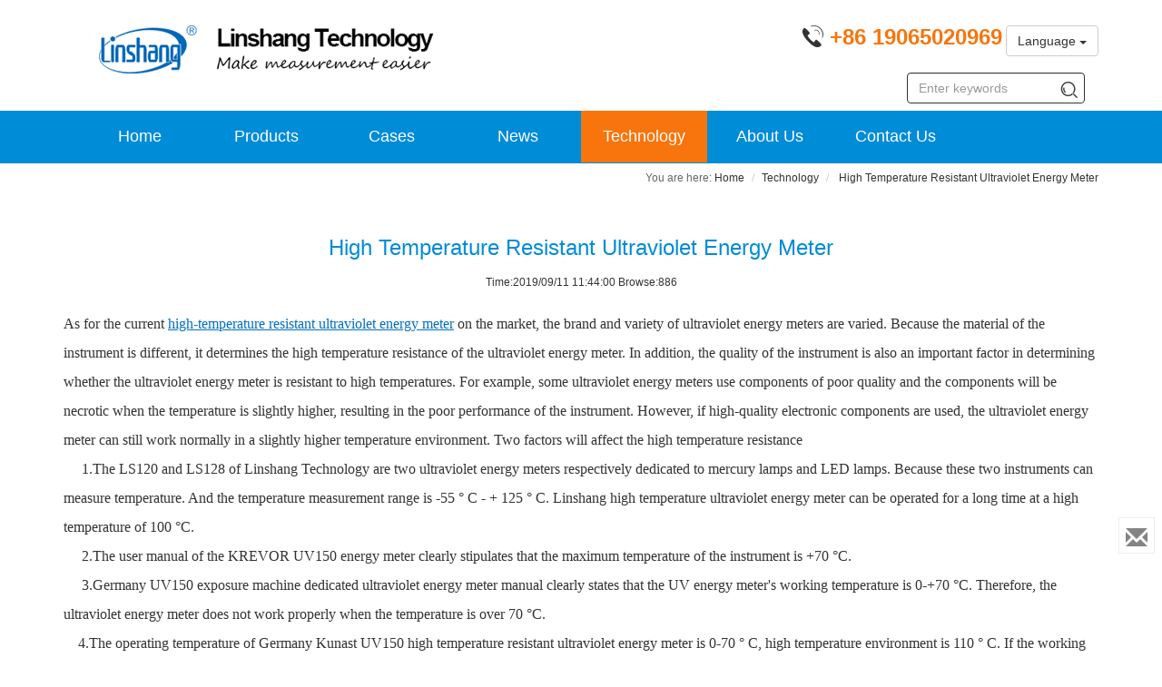

--- FILE ---
content_type: text/html; charset=utf-8
request_url: https://www.linshangtech.com/tech/tech400.html
body_size: 8657
content:
<!DOCTYPE html>
<!--[if lt IE 7]>
<html class="lt-ie9 lt-ie8 lt-ie7"> <![endif]-->
<!--[if IE 7]>
<html class="lt-ie9 lt-ie8"> <![endif]-->
<!--[if IE 8]>
<html class="lt-ie9"> <![endif]-->
<!--[if gt IE 8]><!-->
<html lang="en"> <!--<![endif]-->
<head>
    <meta http-equiv="Content-Type" content="text/html; charset=UTF-8">
    <meta http-equiv="X-UA-Compatible" content="IE=edge,Chrome=1">
    <title> High Temperature Resistant Ultraviolet Energy Meter</title>
    <meta name="keywords" content="ultraviolet energy meter, UV power puck "/>
    <meta name="description" content=" The high temperature resistance function of the ultraviolet energy meter is mainly related to two reasons. 1. the resistance degree 2. the internal components of the ultraviolet energy meter. ">
    <meta name="viewport" content="width=device-width, initial-scale=1, maximum-scale=5, user-scalable=yes">
<meta name="applicable-device" content="pc,mobile">
<meta name="renderer" content="webkit">
<link rel="canonical" href="https://cn.lshtec.com/tech/tech400.html"/>
<meta charset="utf-8"/>
<link rel="shortcut icon" href="/favicon.ico">
<link href="/themes/lstek/public/assets/css/all.min.css" rel="stylesheet" type="text/css" />
<!--[if lt IE 9]>
<script src="/themes/lstek/public/assets/js/html5shiv.js"></script>
<script src="/themes/lstek/public/assets/js/respond.min.js"></script>
<![endif]-->
<script type="text/javascript">
    //全局变量
    var GV = {
        ROOT: "/",
        WEB_ROOT: "/",
        JS_ROOT: "static/js/"
    };
</script>
<!-- Google tag (gtag.js) -->
<script async src="https://www.googletagmanager.com/gtag/js?id=AW-743880057"></script>
<script async src="https://www.googletagmanager.com/gtag/js?id=G-GMBVM9JZQX"></script>
<script>
    window.dataLayer = window.dataLayer || [];
	function gtag() { dataLayer.push(arguments); }
	gtag('js', new Date());

	gtag('config', 'AW-743880057', { 'allow_enhanced_conversions': true });
	gtag('config', 'G-GMBVM9JZQX');
</script>

<script>
  window.addEventListener("DOMContentLoaded", function(event) {
	  document.querySelectorAll('a[href^="tel:"]').forEach(function(e){
		  e.addEventListener('click',function(){
			  gtag('event', 'conversion', {'send_to': 'AW-743880057/MBdgCNz0sKsDEPnq2uIC'});
		  });
	  });
  });

  //GA-4流量转化事件
  window.addEventListener('DOMContentLoaded', function(event) {
	  //tel event
	  if (document.querySelector('a[href="tel:+8619065020969"]')!=null){
		  document.querySelector('a[href="tel:+8619065020969"]').addEventListener("click", function(){
			  gtag('event', 'tel',
					  {interface: 'website'});
		  });
	  }
	
	  //email event
	  if (document.querySelector('a[href="mailto:sales29@linshangtech.com"]')!=null){
		  document.querySelector('a[href="mailto:sales29@linshangtech.com"]').addEventListener("click", function(){
			  gtag('event', 'email',
					  {interface: 'website'});
		  });
	  }
  });
</script>
<!--Consent Mode-->
<script>!function(){window.semaphore=window.semaphore||[],window.ketch=function(){window.semaphore.push(arguments)};var e=new URLSearchParams(document.location.search),n=document.createElement("script");n.type="text/javascript", n.src="https://global.ketchcdn.com/web/v3/config/shenzhen_linshang_technology_co__ltd/website_smart_tag/boot.js", n.defer=n.async=!0,document.getElementsByTagName("head")[0].appendChild(n)}();</script>
    	<script type="application/ld+json">
		{
			"@context": "https://schema.org",
			"@type": "BreadcrumbList",
			"itemListElement":[{"@type":"ListItem","position":1,"name":"Technology","item":"https:\/\/www.linshangtech.com\/tech\/"},{"@type":"ListItem","position":2,"name":" High Temperature Resistant Ultraviolet Energy Meter"}]		}
	</script>
		<script type="application/ld+json">
	{
		"@context" : "http://schema.org",
		"@type" : "Article",
		"name" : " High Temperature Resistant Ultraviolet Energy Meter",
		"headline" : " High Temperature Resistant Ultraviolet Energy Meter",
		"author" : {
			"@type" : "Person",
			"name" : "Linshang"
		},
		"datePublished" : "2019-09-11CST11:44:00",
		"image" : ["https://images.linshangtech.com/technology190119/12819090905EN.jpg"],
		"url" : "https://cn.lshtec.com/tech/tech400.html",
		"mainEntityOfPage": {
			"@type": "WebPage",
			"@id": "https://cn.lshtec.com/tech/tech400.html"
		},
		"publisher": {
			"@type": "Organization",
			"name": "Linshang",
			"logo": {
				"@type": "ImageObject",
				"url": "https://images.linshangtech.com/logo.png"
			}
		},
		"dateModified":"2021-07-13CST17:40:14"
	}
	</script>
			</head>
<body>
<header class="header">
	<nav class="navbar navbar-fixed-top-ls" role="navigation">
		<div class="logo-tel">
			<div class="container">
				<div class="navbar-header">
					<button type="button" class="navbar-toggle " data-toggle="collapse" data-target="#navbar-collapse">
						<span class="sr-only">Toggle navigation</span>
						<span class="icon-bar"></span>
						<span class="icon-bar"></span>
						<span class="icon-bar"></span>
					</button>
					<a class="navbar-brand" href="/"><img
							src="/themes/lstek/public/assets/images/LSTEK-20170320_06.gif" width="234" height="60" alt="Linshang Technology, Make Measurement Easier"></a>
					<div class="tel-en"><a href="tel:+8619065020969" aria-label="Phone number">
            			<span  class="tel hidden-xs"><i	class="iconfont icon-dianhua"></i> <strong> +86 19065020969</strong></span></a>
					 
						<div class="btn-group hidden-xs">
							  <button type="button" class="btn btn-default dropdown-toggle" data-toggle="dropdown" aria-haspopup="true" aria-expanded="false">
								Language <span class="caret"></span>
							  </button>
							  <ul class="dropdown-menu">
								<li><a href="https://www.linshangtech.cn/">中文</a></li>
								<li><a href="https://www.linshangtech.com/">English</a></li>
								<li><a href="https://www.linshangtech.ru/">Pусский</a></li>
								<li><a href="https://www.linshangtech.com.tr/">Türkiye</a></li>
							  </ul>
						 </div>

					</div>
				</div>
			</div>
		</div>
		<div class="nav-menu">
			<div class="container">
				<div class="collapse navbar-collapse" id="navbar-collapse">

					<ul class="nav navbar-nav">
						<li>
						<a href="/">Home</a>
						</li>
						<li class="">
            <a href="/product/" >Products<b class="right-arrow glyphicon glyphicon-menu-right hidden-sm hidden-md hidden-lg"></b></a>
            <div class="submenu" >
              <div class="container">
                <div class="submenu-col">
                 <span class="submenutitle hidden-xs">Gloss & Coating & Color</span>
                 <ul>
                   <li><a href="/colorimeter/">Colorimeter & Spectrophotometer</a></li>
                   <li><a href="/automotive-paint-meter/">Automotive Paint Meter</a></li>
                   <li><a href="/productlist1/">Gloss Meter</a></li>
                   <li><a href="/productlist2/">Coating Thickness Gauge</a></li>
                 </ul>
               </div>
				<div class="submenu-col">
				 <span class="submenutitle hidden-xs">Thickness & Hardness</span>
				 <ul>
					 <li><a href="/ultrasonic-thickness-gauge/">Ultrasonic Thickness Gauge</a></li>
					 <li><a href="/productlist15/">Hardness Tester</a></li>
				   <li><a href="/productlist7/">Glass Thickness Meter</a></li>

				 </ul>
                </div>

               <div class="submenu-col">
                 <span class="submenutitle hidden-xs">UV Meters</span>
                 <ul>
                   <li><a href="/productlist3/">UV Light Meter</a></li>
                   <li><a href="/productlist8/">UV Energy Meter</a></li>
                 </ul>
               </div>
               <div class="submenu-col">
                 <span class="submenutitle hidden-xs">Transmission Meter</span>
                 <ul>
                   <li><a href="/productlist5/">OD Light Transmittance & Haze Meter</a></li>
                   <li><a href="/productlist6/">Light Transmission Meter</a></li>
                 </ul>
               </div>
               <div class="submenu-col">
                 <span class="submenutitle hidden-xs">Window Film Tester</span>
                 <ul>
                   <li><a href="/productlist4/">Window-tint Transmission Meter</a></li>
                   <li><a href="/portable-window-tint-transmission-meters/">Portable Window-tint Transmission Meter</a></li>
                   <li><a href="/productlist9/">Thermal Insulation Demonstrator</a></li>
                 </ul>
               </div>
			   <div class="submenu-col">
                 <span class="submenutitle hidden-xs">Other</span>
                 <ul>
                   <li><a href="/product/ls310-water-quality-tester.html">Water Quality Tester</a></li>
					 <li><a href="/productlist17/">Illuminance & Luminance Meter</a></li>
                 </ul>
               </div>
              </div>

            </div>
						</li>
			<li>
            <a href="/cases/">Cases <b class="right-arrow glyphicon glyphicon-menu-right hidden-sm hidden-md hidden-lg"></b></a>
            <div class="submenu" >
              <div class="container">
                   <div class="submenu-col-anli">
                     <ul>
                                                <li><a href="/caseslist10/" title="Classic Application Case"  target="_new">Classic Application Case</a></li>
                                                <li><a href="/caseslist2/" title="Gloss and coating measurement"  target="_new">Gloss and coating measurement</a></li>
                                                <li><a href="/caseslist3/" title="UV intensity and energy measurement"  target="_new">UV intensity and energy measurement</a></li>
                                                <li><a href="/caseslist4/" title="Application of Solar film tester"  target="_new">Application of Solar film tester</a></li>
                                                <li><a href="/caseslist5/" title="Application of light transmittance meter"  target="_new">Application of light transmittance meter</a></li>
                         </ul></div><div class="submenu-col-anli"><ul>                       <li><a href="/caseslist6/" title="Spectrum transmission meter"  target="_new">Spectrum transmission meter</a></li>
                                                <li><a href="/caseslist7/" title="Application of glass thickness meter"  target="_new">Application of glass thickness meter</a></li>
                                                <li><a href="/caseslist8/" title="Application of  online thickness monitor"  target="_new">Application of  online thickness monitor</a></li>
                                                <li><a href="/caseslist9/" title="Application of optical density meter"  target="_new">Application of optical density meter</a></li>
                                              </ul>
                   </div>

              </div>
            </div>
						</li>
						<li>
						<a href="/news/">News<b class="right-arrow glyphicon glyphicon-menu-right hidden-sm hidden-md hidden-lg"></b></a>
						<div class="submenu hidden-sm hidden-md  hidden-lg" >
			                  <div class="container">

			                      <div class="submenu-col-tech">
			                          <ul>
			                              			                                  <li><a href="/newslist5/" title="Product News"  target="_new">Product News</a></li>
			                                  			                                  <li><a href="/newslist2/" title="Company News"  target="_new">Company News</a></li>
			                                  			                                  <li><a href="/newslist4/" title="Exhibition"  target="_new">Exhibition</a></li>
			                                  			                              </ul>
			                      </div>

			                  </div>
			              </div>
			  
						</li>
						<li class="current">
						<a href="/tech/">Technology<b class="right-arrow glyphicon glyphicon-menu-right hidden-sm hidden-md hidden-lg"></b></a>
						<div class="submenu" >
			              <div class="container">

			                   <div class="submenu-col-tech">
			                     <ul>
			                   			                       <li><a href="/techlist5/" title="Selection Guide"  target="_new">Selection Guide</a></li>
			                   			                       <li><a href="/techlist10/" title="Frequently Asked Questions"  target="_new">Frequently Asked Questions</a></li>
			                   			                       <li><a href="/techlist9/" title="Coating Thickness Inspection"  target="_new">Coating Thickness Inspection</a></li>
			                   			                       <li><a href="/techlist2/" title="Gloss and color difference Inspection"  target="_new">Gloss and color difference Inspection</a></li>
			                   			                       <li><a href="/techlist3/" title="UV Light Inspection"  target="_new">UV Light Inspection</a></li>
			                   </ul></div><div class="submenu-col-tech"><ul>			                       <li><a href="/techlist4/" title="Solar Film Inspection"  target="_new">Solar Film Inspection</a></li>
			                   			                       <li><a href="/techlist6/" title="Optical Density Inspection"  target="_new">Optical Density Inspection</a></li>
			                   			                       <li><a href="/techlist7/" title="Glass Thickness Inspection"  target="_new">Glass Thickness Inspection</a></li>
			                   			                       <li><a href="/techlist8/" title="Online Thickness Inspection"  target="_new">Online Thickness Inspection</a></li>
			                   			                       <li><a href="/techlist11/" title="Light Transmission Inspection"  target="_new">Light Transmission Inspection</a></li>
			                   </ul></div><div class="submenu-col-tech"><ul>			                       <li><a href="/techlist12/" title="Hardness and thickness Inspection"  target="_new">Hardness and thickness Inspection</a></li>
			                   			                       <li><a href="/techlist13/" title="Illuminance &amp; Luminance Inspection"  target="_new">Illuminance &amp; Luminance Inspection</a></li>
			                   			                     </ul>
			                   </div>


			              </div>
			            </div>
						</li>
						<li>
						<a href="/aboutls.html">About Us</a>
						</li>
						<li>
						<a href="/contact.html">Contact Us</a>
						</li>

						<li class="visible-xs">
						  <div class="btn-group visible-xs">
							  <button type="button" class="btn btn-default dropdown-toggle" data-toggle="dropdown" aria-haspopup="true" aria-expanded="false" style="z-index: 9999;border: none">
								Language <span class="caret"></span>
							  </button>
							  <ul class="dropdown-menu">
								<li><a href="https://www.linshangtech.cn/">中文</a></li>
								<li><a href="https://www.linshangtech.com/">English</a></li>
								<li><a href="https://www.linshangtech.ru/">Pусский</a></li>
								<li><a href="https://www.linshangtech.com.tr/">Türkiye</a></li>
							  </ul>
						 </div>
              			</li>

					</ul>
					<div class="nav navbar-nav searchbox">
						<form class="form-inline navbar-form" action="/portal/search/index" method="get">
							<div class="form-search">
								<input class="form-control" name="keyword" type="text" id="keyword" value="" placeholder="Enter keywords">
								<button class="iconfont icon-sousuo" name="search"></button>
							</div>
						</form>
					</div>
				</div>
			</div>
		</div>

	</nav>
</header>

<article>
    <div class="product-content">
            <div class="articledetails">
                <div class="bcbar container">
                    <div class="bc row">
                        <div class="col-xs-12">
                            <ol class="breadcrumb">
                                <li><a href="/">Home</a></li>
                                <li><a href="/tech/">Technology</a></li>
                                <li class="active"> High Temperature Resistant Ultraviolet Energy Meter</li>
                            </ol>
                        </div>
                    </div>
                </div>
                
                <h1> High Temperature Resistant Ultraviolet Energy Meter</h1>
                <div class="article_attach">
                                        Time:2019/09/11 11:44:00 Browse:886                </div>
                                        

                <div class="article_text" id="article_content">
                    <div class="module-content">
                        <style type="text/css">
</style>

          <section class="ue-module clearfix"  id="module-603">
          <div class="container">
            <div class="row">
              <div class="col-xs-12">
<p><span style='font-family: "times new roman"; font-size: 16px;'>As for the current </span><a href="/product/LS128_EN.html" target="_blank" title="LS128 high temperature resistant ultraviolet energy meter" style='color: rgb(0, 112, 192); text-decoration: underline; font-family: "times new roman"; font-size: 16px;'><span style='color: rgb(0, 112, 192); text-decoration: underline; font-family: "times new roman"; font-size: 16px;'>high-temperature resistant ultraviolet energy meter</span></a><span style='font-family: "times new roman"; font-size: 16px;'> on the market, the brand and variety of ultraviolet energy meters are varied. Because the material of the instrument is different, it determines the high temperature resistance of the ultraviolet energy meter. In addition, the quality of the instrument is also an important factor in determining whether the ultraviolet energy meter is resistant to high temperatures. For example, some ultraviolet energy meters use components of poor quality and the components will be necrotic when the temperature is slightly higher, resulting in the poor performance of the instrument. However, if high-quality electronic components are used, the ultraviolet energy meter can still work normally in a slightly higher temperature environment. Two factors will affect the high temperature resistance <br>     1.The LS120 and LS128 of Linshang Technology are two ultraviolet energy meters respectively dedicated to mercury lamps and LED lamps. Because these two instruments can measure temperature. And the temperature measurement range is -55 ° C - + 125 ° C. Linshang high temperature ultraviolet energy meter can be operated for a long time at a high temperature of 100 °C.<br>     2.The user manual of the KREVOR UV150 energy meter clearly stipulates that the maximum temperature of the instrument is +70 °C.<br>     3.Germany UV150 exposure machine dedicated ultraviolet energy meter manual clearly states that the UV energy meter's working temperature is 0-+70 °C. Therefore, the ultraviolet energy meter does not work properly when the temperature is over 70 °C.<br>    4.The operating temperature of Germany Kunast UV150 high temperature resistant ultraviolet energy meter is 0-70 ° C, high temperature environment is 110 ° C. If the working time exceeds 10S, the instrument will not be able to use normally.</span></p>
<p style="text-align: center;"><span style='font-family: "times new roman"; font-size: 16px;'><img src="https://images.linshangtech.com/technology190119/12819090905EN.jpg" title="high temperature resistant ultraviolet energy meter" alt="high temperature resistant ultraviolet energy meter" width="726" height="450" border="0" vspace="0" style="width: 726px; height: 450px;"></span></p>
<p><span style='font-family: "times new roman"; font-size: 16px;'>5.Germany UV-DESIGN new UV150 energy meter instructions have stated that the maximum working temperature is up to 120 ° C<br>   6.Japan's ORCUV-351 exposure machine dedicated energy meter specification specified temperature working range is 0-60 ° C<br>   7.The US EIT brand four-band UV Power Puck II energy meter specification states that the internal operating temperature of the instrument is 0-75 °C. The outside of the instrument allows high temperatures for a short period of time. When the external temperature reaches the external limit of the instrument's temperature, the instrument's alarm will sound.<br>   The above is the high temperature resistant performance of most instruments on the market. And we will these knowledge will help you.</span></p>
</div>
            </div>
          </div>
        </section>
                          </div>
                </div>
                <div class="container">
                    <div class="row">
                        <div class="col-xs-12">                            
                            	<div class="prenext">
		<ul>
							<li class="pre">Prev:<a
						href="/tech/tech438.html"
						class="" title="How to measure visible light transmittance using optical density meter?">How to measure visible light transmittance using optical density meter?</a>
				</li>
							<li class="next">Next:<a
						href="/tech/tech335.html"
						class=""
						title="How to Distinguish the Original Paint with Paint Thickness Gauge?">How to Distinguish the Original Paint with Paint Thickness Gauge?</a>
				</li>
					</ul>
	</div>
                            <div class="rela_article">
                                <div class="relatitle">Related Articles</div>
                                                                <ul class="row">	<li class="col-lg-6 col-md-6 col-xs-12 rel-art">
		<a href="/tech/tech24.html" title="How to Detect UV Energy Real-time Online?" target="_new">How to Detect UV Energy Real-time Online?</a>
	</li>
	<li class="col-lg-6 col-md-6 col-xs-12 rel-art">
		<a href="/tech/tech25.html" title="Use and Maintenance of Ultraviolet Lamp" target="_new">Use and Maintenance of Ultraviolet Lamp</a>
	</li>
	<li class="col-lg-6 col-md-6 col-xs-12 rel-art">
		<a href="/tech/tech26.html" title="How to Choose the Model of UV Light Meter" target="_new">How to Choose the Model of UV Light Meter</a>
	</li>
	<li class="col-lg-6 col-md-6 col-xs-12 rel-art">
		<a href="/tech/tech29.html" title="The Instruction of LS126C Ultraviolet Irradiance Meter" target="_new">The Instruction of LS126C Ultraviolet Irradiance Meter</a>
	</li>
	<li class="col-lg-6 col-md-6 col-xs-12 rel-art">
		<a href="/tech/tech30.html" title="Difference Between UV Light Meter and Illuminometer" target="_new">Difference Between UV Light Meter and Illuminometer</a>
	</li>
	<li class="col-lg-6 col-md-6 col-xs-12 rel-art">
		<a href="/tech/tech6.html" title="What are the Advantages of the UV LED Curing?" target="_new">What are the Advantages of the UV LED Curing?</a>
	</li>


</ul>
                            </div>
                        </div>
                    </div>
                </div>
            </div>
       
    </div>
</article>
<footer>
	<div id="footnav-pc" class="footernav">
		<div class="container">
						<div class="row">
				<div class="col-xs-12 col-sm-2 col-md-4" style="display: inline-block;width: 38%">
					<div class="footermenu-item">
						<h3><b>PRODUCTS</b><i class="iconfont icon-add-pluss-"></i></h3>
						<div class="row hidden-xs">
															<div class="col-md-6 col-xs-12 col-lg-6">
									<a href="/productlist1/" title="Gloss Meter"  target="_new">Gloss Meter</a>
								</div>
															<div class="col-md-6 col-xs-12 col-lg-6">
									<a href="/productlist2/" title="Coating Thickness Gauge"  target="_new">Coating Thickness Gauge</a>
								</div>
															<div class="col-md-6 col-xs-12 col-lg-6">
									<a href="/automotive-paint-meter/" title="Automotive Paint Meter"  target="_new">Automotive Paint Meter</a>
								</div>
															<div class="col-md-6 col-xs-12 col-lg-6">
									<a href="/colorimeter/" title="Colorimeter &amp; Spectrophotometer"  target="_new">Colorimeter &amp; Spectrophotometer</a>
								</div>
															<div class="col-md-6 col-xs-12 col-lg-6">
									<a href="/ultrasonic-thickness-gauge/" title="Ultrasonic Thickness Gauge"  target="_new">Ultrasonic Thickness Gauge</a>
								</div>
															<div class="col-md-6 col-xs-12 col-lg-6">
									<a href="/productlist15/" title="Hardness Tester"  target="_new">Hardness Tester</a>
								</div>
															<div class="col-md-6 col-xs-12 col-lg-6">
									<a href="/productlist7/" title="Glass Thickness Meter"  target="_new">Glass Thickness Meter</a>
								</div>
															<div class="col-md-6 col-xs-12 col-lg-6">
									<a href="/productlist3/" title="UV Light Meter"  target="_new">UV Light Meter</a>
								</div>
															<div class="col-md-6 col-xs-12 col-lg-6">
									<a href="/productlist8/" title="UV Energy Meter"  target="_new">UV Energy Meter</a>
								</div>
															<div class="col-md-6 col-xs-12 col-lg-6">
									<a href="/productlist4/" title="Transmission Meter"  target="_new">Transmission Meter</a>
								</div>
															<div class="col-md-6 col-xs-12 col-lg-6">
									<a href="/portable-window-tint-transmission-meters/" title="Portable Window-tint Transmission Meters"  target="_new">Portable Window-tint Transmission Meters</a>
								</div>
															<div class="col-md-6 col-xs-12 col-lg-6">
									<a href="/productlist9/" title="Thermal Insulation Demonstrator"  target="_new">Thermal Insulation Demonstrator</a>
								</div>
															<div class="col-md-6 col-xs-12 col-lg-6">
									<a href="/productlist5/" title="OD  Light Transmittance and Haze Meter"  target="_new">OD  Light Transmittance and Haze Meter</a>
								</div>
															<div class="col-md-6 col-xs-12 col-lg-6">
									<a href="/productlist6/" title="Light Transmission Meter"  target="_new">Light Transmission Meter</a>
								</div>
															<div class="col-md-6 col-xs-12 col-lg-6">
									<a href="/productlist16/" title="Water Quality Tester"  target="_new">Water Quality Tester</a>
								</div>
															<div class="col-md-6 col-xs-12 col-lg-6">
									<a href="/productlist17/" title="Illuminance Meter"  target="_new">Illuminance Meter</a>
								</div>
															<div class="col-md-6 col-xs-12 col-lg-6">
									<a href="/productlist10/" title="Discontinued Product"  target="_new">Discontinued Product</a>
								</div>
													</div>
					</div>
				</div>
				<div class="col-xs-12  col-sm-2 col-md-2" style="display: inline-block;width: 24%">
					<div class="footermenu-item">
						<h3><b>CASES</b><i class="iconfont icon-add-pluss-"></i></h3>
						<div class="row hidden-xs">
															<div class="col-xs-12 col-md-12 col-lg-12">
									<a href="/caseslist10/" title="Classic Application Case"  target="_new">Classic Application Case</a><br>
								</div>
															<div class="col-xs-12 col-md-12 col-lg-12">
									<a href="/caseslist2/" title="Gloss and coating measurement"  target="_new">Gloss and coating measurement</a><br>
								</div>
															<div class="col-xs-12 col-md-12 col-lg-12">
									<a href="/caseslist3/" title="UV intensity and energy measurement"  target="_new">UV intensity and energy measurement</a><br>
								</div>
															<div class="col-xs-12 col-md-12 col-lg-12">
									<a href="/caseslist4/" title="Application of Solar film tester"  target="_new">Application of Solar film tester</a><br>
								</div>
															<div class="col-xs-12 col-md-12 col-lg-12">
									<a href="/caseslist5/" title="Application of light transmittance meter"  target="_new">Application of light transmittance meter</a><br>
								</div>
															<div class="col-xs-12 col-md-12 col-lg-12">
									<a href="/caseslist6/" title="Spectrum transmission meter"  target="_new">Spectrum transmission meter</a><br>
								</div>
															<div class="col-xs-12 col-md-12 col-lg-12">
									<a href="/caseslist7/" title="Application of glass thickness meter"  target="_new">Application of glass thickness meter</a><br>
								</div>
															<div class="col-xs-12 col-md-12 col-lg-12">
									<a href="/caseslist8/" title="Application of  online thickness monitor"  target="_new">Application of  online thickness monitor</a><br>
								</div>
															<div class="col-xs-12 col-md-12 col-lg-12">
									<a href="/caseslist9/" title="Application of optical density meter"  target="_new">Application of optical density meter</a><br>
								</div>
													</div>
					</div>
				</div>
				<div class="col-xs-12 col-sm-2 col-md-2" style="display: inline-block;width: 8%" >
					<div class="footermenu-item">
						<h3><b>NEWS</b><i class="iconfont icon-add-pluss-"></i></h3>
						<div class="row hidden-xs">
															<div class="col-xs-12 col-md-12 col-lg-12">
									<a href="/newslist5/" title="Product News"   target="_new">Product News</a><br>
								</div>
															<div class="col-xs-12 col-md-12 col-lg-12">
									<a href="/newslist2/" title="Company News"   target="_new">Company News</a><br>
								</div>
															<div class="col-xs-12 col-md-12 col-lg-12">
									<a href="/newslist4/" title="Exhibition"   target="_new">Exhibition</a><br>
								</div>
													</div>
					</div>
				</div>
				<div class="col-xs-12 col-sm-2 col-md-2" style="display: inline-block;width: 20%">
					<div class="footermenu-item">
						<h3><b>TECHNOLOGY</b><i class="iconfont icon-add-pluss-"></i></h3>
						<div class="row hidden-xs">
															<div class="col-xs-12 col-md-12 col-lg-12">
									<a href="/techlist5/" title="Selection Guide"  target="_new">Selection Guide</a><br>
								</div>
															<div class="col-xs-12 col-md-12 col-lg-12">
									<a href="/techlist10/" title="Frequently Asked Questions"  target="_new">Frequently Asked Questions</a><br>
								</div>
															<div class="col-xs-12 col-md-12 col-lg-12">
									<a href="/techlist9/" title="Coating Thickness Inspection"  target="_new">Coating Thickness Inspection</a><br>
								</div>
															<div class="col-xs-12 col-md-12 col-lg-12">
									<a href="/techlist2/" title="Gloss and color difference Inspection"  target="_new">Gloss and color difference Inspection</a><br>
								</div>
															<div class="col-xs-12 col-md-12 col-lg-12">
									<a href="/techlist3/" title="UV Light Inspection"  target="_new">UV Light Inspection</a><br>
								</div>
															<div class="col-xs-12 col-md-12 col-lg-12">
									<a href="/techlist4/" title="Solar Film Inspection"  target="_new">Solar Film Inspection</a><br>
								</div>
															<div class="col-xs-12 col-md-12 col-lg-12">
									<a href="/techlist6/" title="Optical Density Inspection"  target="_new">Optical Density Inspection</a><br>
								</div>
															<div class="col-xs-12 col-md-12 col-lg-12">
									<a href="/techlist7/" title="Glass Thickness Inspection"  target="_new">Glass Thickness Inspection</a><br>
								</div>
															<div class="col-xs-12 col-md-12 col-lg-12">
									<a href="/techlist8/" title="Online Thickness Inspection"  target="_new">Online Thickness Inspection</a><br>
								</div>
															<div class="col-xs-12 col-md-12 col-lg-12">
									<a href="/techlist11/" title="Light Transmission Inspection"  target="_new">Light Transmission Inspection</a><br>
								</div>
															<div class="col-xs-12 col-md-12 col-lg-12">
									<a href="/techlist12/" title="Hardness and thickness Inspection"  target="_new">Hardness and thickness Inspection</a><br>
								</div>
															<div class="col-xs-12 col-md-12 col-lg-12">
									<a href="/techlist13/" title="Illuminance &amp; Luminance Inspection"  target="_new">Illuminance &amp; Luminance Inspection</a><br>
								</div>
													</div>
					</div>
				</div>

				<div class="col-xs-12 col-sm-2 col-md-2"  style="display: inline-block;width: 10%" >
					<div class="footermenu-item">
						<h3><b>ABOUT US</b><i class="iconfont icon-add-pluss-"></i></h3>
						<div class="row hidden-xs">
															<div class="col-xs-12 col-md-12 col-lg-12">
									<a href="/aboutls.html" title="About Linshang"  target="_new"  rel="nofollow">About Linshang</a><br>
								</div>
															<div class="col-xs-12 col-md-12 col-lg-12">
									<a href="/history.html" title="History"  target="_new"  rel="nofollow">History</a><br>
								</div>
															<div class="col-xs-12 col-md-12 col-lg-12">
									<a href="/certificate.html" title="Certificate"  target="_new"  rel="nofollow">Certificate</a><br>
								</div>
															<div class="col-xs-12 col-md-12 col-lg-12">
									<a href="/r-and-d.html" title="Research &amp; Development"  target="_new"  rel="nofollow">Research &amp; Development</a><br>
								</div>
															<div class="col-xs-12 col-md-12 col-lg-12">
									<a href="/production.html" title="Production"  target="_new"  rel="nofollow">Production</a><br>
								</div>
															<div class="col-xs-12 col-md-12 col-lg-12">
									<a href="/exhibition.html" title="Exhibition"  target="_new"  rel="nofollow">Exhibition</a><br>
								</div>
															<div class="col-xs-12 col-md-12 col-lg-12">
									<a href="/culture.html" title="Culture"  target="_new"  rel="nofollow">Culture</a><br>
								</div>
													</div>
					</div>
				</div>
			</div>
		</div>
	</div>

	<div class="bottomnav">
		<div class="container">
			<div class="navlink">
				<a href="/">Home</a> &nbsp; | &nbsp; <a href="/product/">Products</a>
				&nbsp; | &nbsp; <a href="/copyright.html" rel="nofollow">Copyright</a>
				| &nbsp; <a href="/contact.html#services" rel="nofollow">After service</a>
				| &nbsp; <a href="/contact.html#calibration" rel="nofollow">Calibration</a>
				&nbsp; | &nbsp; <a href="/sitemap.html">Sitemap</a> &nbsp; | &nbsp; <a   href="/contact.html" rel="nofollow" data-email="sales@linshangtech.com">Contact Us</a> &nbsp; <a href="/sitemap.xml" target="_blank">XML</a> &nbsp; <a href="/rss.xml" target="_blank">RSS</a><br> CopyRights &copy; 2021
				Shenzhen Linshang Technology Co., Ltd. &nbsp;
				 <a
						onClick="window.open('https://beian.miit.gov.cn/')"
						target="_blank" rel="nofollow"> 粤ICP备10033106号</a> 				&nbsp;<a href="https://www.facebook.com/linshang2008" target="_blank" rel="nofollow noopener noreferrer" aria-label="Facebook">
					<i class="iconfont icon-icomoonfacebook"></i>
				</a>				&nbsp;
				<a href="https://twitter.com/linshangtech" target="_blank" rel="nofollow noopener noreferrer" aria-label="twitter">
					<i class="iconfont icon-twitter"></i>
				</a>				&nbsp;
				<a href="https://www.youtube.com/channel/UC0oYqL5B81M6wg3e3BnSy8g" target="_blank" rel="nofollow noopener noreferrer"  aria-label="youtube">
					<i class="iconfont icon-youtube1"></i>
				</a>
				
				 
			</div>
			<div class="mobile-gap-bottom"></div>
		</div>
	</div>
	<div class="mobile-tar">
		<a id="to_home_page"  rel="nofollow">
			<div class="mobile-tar-item">
				<i class="iconfont icon-home"></i>
				<div>HOME</div>
			</div>
		</a>
		<a id="to-tel" href="tel:+8619065020969" rel="nofollow">
			<div class="mobile-tar-item">
				<i class="iconfont icon-dianhua"></i>
				<div >CONTACT</div>
			</div>
		</a>

		<a id="buy-now" href="https://linshangtech.taobao.com" rel="nofollow">
			<div class="mobile-tar-item">
				<i class="iconfont icon-Shoppingcartadd"></i>
				<div >BUY</div>
			</div>
		</a>

		<a id="to-email" href="/contact.html#request-form" target="_blank" rel="nofollow">
			<div class="mobile-tar-item">
				<i class="iconfont icon-Send-Mail"></i>
				<div >EMAIL</div>
			</div>
		</a>
	</div>
</footer>

<div class="floatbar" style="margin-top: -150px;">
	
	<div class="floatbar-item enquiry">
		<a href="/contact.html#request-form" class="floatbar-btn" aria-label="Enquiry">
			<i class="glyphicon glyphicon-envelope"></i>
			<p>Enquiry</p>
		</a>
			</div>

	<div class="floatbar-item hover-item floatbtn-item-top" style="display:none;">
		<a href="javascript:void(0);" class="floatbar-btn backtotop">
			<i class="glyphicon glyphicon-chevron-up"></i>
			<p>
				TOP
			</p>
		</a>
	</div>
</div>
<script src="/themes/lstek/public/assets/js/require.js" data-main="/themes/lstek/public/assets/js/main" defer async="true" ></script>
<script>

  window.addEventListener("DOMContentLoaded", function(event) {
      document.querySelectorAll('a[href^="tel:"]').forEach(function(e){
          e.addEventListener('click',function(){
              gtag('event', 'conversion', {'send_to': 'AW-743880057/MBdgCNz0sKsDEPnq2uIC'});
          });
      });
  });

  //GA-4流量转化事件
  window.addEventListener('DOMContentLoaded', function(event) {
      //tel event
      if (document.querySelector('a[href="tel:+8619065020969"]')!=null){
          document.querySelector('a[href="tel:+8619065020969"]').addEventListener("click", function(){
              gtag('event', 'tel',
                  {interface: 'website'});
          });
      }

      //email event
      if (document.querySelector('a[href="mailto:sales29@linshangtech.com"]')!=null){
          document.querySelector('a[href="mailto:sales29@linshangtech.com"]').addEventListener("click", function(){
              gtag('event', 'email',
                  {interface: 'website'});
          });
      }

      //form submission event
      if(window.location.href.indexOf('/feedback/submitpage')>0){
          if(document.referrer.indexOf('/product/')>0){
              gtag('event', 'form',
                  {interface: 'website'});
          }
      }
  });

</script>
</body>
</html>

--- FILE ---
content_type: text/css
request_url: https://www.linshangtech.com/themes/lstek/public/assets/css/all.min.css
body_size: 40673
content:
html{font-family:sans-serif;-webkit-text-size-adjust:100%;-ms-text-size-adjust:100%}body{margin:0}article,aside,details,figcaption,figure,footer,header,hgroup,main,menu,nav,section,summary{display:block}audio,canvas,progress,video{display:inline-block;vertical-align:baseline}audio:not([controls]){display:none;height:0}[hidden],template{display:none}a{background-color:transparent}a:active,a:hover{outline:0}abbr[title]{border-bottom:1px dotted}b,strong{font-weight:700}dfn{font-style:italic}h1{margin:.67em 0;font-size:2em}mark{color:#000;background:#ff0}small{font-size:80%}sub,sup{position:relative;font-size:75%;line-height:0;vertical-align:baseline}sup{top:-.5em}sub{bottom:-.25em}img{border:0}svg:not(:root){overflow:hidden}figure{margin:1em 40px}hr{height:0;-webkit-box-sizing:content-box;-moz-box-sizing:content-box;box-sizing:content-box}pre{overflow:auto}code,kbd,pre,samp{font-family:monospace,monospace;font-size:1em}button,input,optgroup,select,textarea{margin:0;font:inherit;color:inherit}button{overflow:visible}button,select{text-transform:none}button,html input[type=button],input[type=reset],input[type=submit]{-webkit-appearance:button;cursor:pointer}button[disabled],html input[disabled]{cursor:default}button::-moz-focus-inner,input::-moz-focus-inner{padding:0;border:0}input{line-height:normal}input[type=checkbox],input[type=radio]{-webkit-box-sizing:border-box;-moz-box-sizing:border-box;box-sizing:border-box;padding:0}input[type=number]::-webkit-inner-spin-button,input[type=number]::-webkit-outer-spin-button{height:auto}input[type=search]{-webkit-box-sizing:content-box;-moz-box-sizing:content-box;box-sizing:content-box;-webkit-appearance:textfield}input[type=search]::-webkit-search-cancel-button,input[type=search]::-webkit-search-decoration{-webkit-appearance:none}fieldset{padding:.35em .625em .75em;margin:0 2px;border:1px solid silver}legend{padding:0;border:0}textarea{overflow:auto}optgroup{font-weight:700}table{border-spacing:0;border-collapse:collapse}td,th{padding:0}@media print{*,:after,:before{color:#000!important;text-shadow:none!important;background:0 0!important;-webkit-box-shadow:none!important;box-shadow:none!important}a,a:visited{text-decoration:underline}a[href]:after{content:" (" attr(href) ")"}abbr[title]:after{content:" (" attr(title) ")"}a[href^="javascript:"]:after,a[href^="#"]:after{content:""}blockquote,pre{border:1px solid #999;page-break-inside:avoid}thead{display:table-header-group}img,tr{page-break-inside:avoid}img{max-width:100%!important}h2,h3,p{orphans:3;widows:3}h2,h3{page-break-after:avoid}.navbar{display:none}.btn>.caret,.dropup>.btn>.caret{border-top-color:#000!important}.label{border:1px solid #000}.table{border-collapse:collapse!important}.table td,.table th{background-color:#fff!important}.table-bordered td,.table-bordered th{border:1px solid #ddd!important}}@font-face{font-family:'Glyphicons Halflings';src:url(/themes/lstek/public/assets/fonts/glyphicons-halflings-regular.eot);src:url(/themes/lstek/public/assets/fonts/glyphicons-halflings-regular.eot?#iefix) format('embedded-opentype'),url(/themes/lstek/public/assets/fonts/glyphicons-halflings-regular.woff2) format('woff2'),url(/themes/lstek/public/assets/fonts/glyphicons-halflings-regular.woff) format('woff'),url(/themes/lstek/public/assets/fonts/glyphicons-halflings-regular.ttf) format('truetype'),url(/themes/lstek/public/assets/fonts/glyphicons-halflings-regular.svg#glyphicons_halflingsregular) format('svg');font-display:swap;}.glyphicon{position:relative;top:1px;display:inline-block;font-family:'Glyphicons Halflings';font-style:normal;font-weight:400;line-height:1;-webkit-font-smoothing:antialiased;-moz-osx-font-smoothing:grayscale}.glyphicon-asterisk:before{content:"\002a"}.glyphicon-plus:before{content:"\002b"}.glyphicon-eur:before,.glyphicon-euro:before{content:"\20ac"}.glyphicon-minus:before{content:"\2212"}.glyphicon-cloud:before{content:"\2601"}.glyphicon-envelope:before{content:"\2709"}.glyphicon-pencil:before{content:"\270f"}.glyphicon-glass:before{content:"\e001"}.glyphicon-music:before{content:"\e002"}.glyphicon-search:before{content:"\e003"}.glyphicon-heart:before{content:"\e005"}.glyphicon-star:before{content:"\e006"}.glyphicon-star-empty:before{content:"\e007"}.glyphicon-user:before{content:"\e008"}.glyphicon-film:before{content:"\e009"}.glyphicon-th-large:before{content:"\e010"}.glyphicon-th:before{content:"\e011"}.glyphicon-th-list:before{content:"\e012"}.glyphicon-ok:before{content:"\e013"}.glyphicon-remove:before{content:"\e014"}.glyphicon-zoom-in:before{content:"\e015"}.glyphicon-zoom-out:before{content:"\e016"}.glyphicon-off:before{content:"\e017"}.glyphicon-signal:before{content:"\e018"}.glyphicon-cog:before{content:"\e019"}.glyphicon-trash:before{content:"\e020"}.glyphicon-home:before{content:"\e021"}.glyphicon-file:before{content:"\e022"}.glyphicon-time:before{content:"\e023"}.glyphicon-road:before{content:"\e024"}.glyphicon-download-alt:before{content:"\e025"}.glyphicon-download:before{content:"\e026"}.glyphicon-upload:before{content:"\e027"}.glyphicon-inbox:before{content:"\e028"}.glyphicon-play-circle:before{content:"\e029"}.glyphicon-repeat:before{content:"\e030"}.glyphicon-refresh:before{content:"\e031"}.glyphicon-list-alt:before{content:"\e032"}.glyphicon-lock:before{content:"\e033"}.glyphicon-flag:before{content:"\e034"}.glyphicon-headphones:before{content:"\e035"}.glyphicon-volume-off:before{content:"\e036"}.glyphicon-volume-down:before{content:"\e037"}.glyphicon-volume-up:before{content:"\e038"}.glyphicon-qrcode:before{content:"\e039"}.glyphicon-barcode:before{content:"\e040"}.glyphicon-tag:before{content:"\e041"}.glyphicon-tags:before{content:"\e042"}.glyphicon-book:before{content:"\e043"}.glyphicon-bookmark:before{content:"\e044"}.glyphicon-print:before{content:"\e045"}.glyphicon-camera:before{content:"\e046"}.glyphicon-font:before{content:"\e047"}.glyphicon-bold:before{content:"\e048"}.glyphicon-italic:before{content:"\e049"}.glyphicon-text-height:before{content:"\e050"}.glyphicon-text-width:before{content:"\e051"}.glyphicon-align-left:before{content:"\e052"}.glyphicon-align-center:before{content:"\e053"}.glyphicon-align-right:before{content:"\e054"}.glyphicon-align-justify:before{content:"\e055"}.glyphicon-list:before{content:"\e056"}.glyphicon-indent-left:before{content:"\e057"}.glyphicon-indent-right:before{content:"\e058"}.glyphicon-facetime-video:before{content:"\e059"}.glyphicon-picture:before{content:"\e060"}.glyphicon-map-marker:before{content:"\e062"}.glyphicon-adjust:before{content:"\e063"}.glyphicon-tint:before{content:"\e064"}.glyphicon-edit:before{content:"\e065"}.glyphicon-share:before{content:"\e066"}.glyphicon-check:before{content:"\e067"}.glyphicon-move:before{content:"\e068"}.glyphicon-step-backward:before{content:"\e069"}.glyphicon-fast-backward:before{content:"\e070"}.glyphicon-backward:before{content:"\e071"}.glyphicon-play:before{content:"\e072"}.glyphicon-pause:before{content:"\e073"}.glyphicon-stop:before{content:"\e074"}.glyphicon-forward:before{content:"\e075"}.glyphicon-fast-forward:before{content:"\e076"}.glyphicon-step-forward:before{content:"\e077"}.glyphicon-eject:before{content:"\e078"}.glyphicon-chevron-left:before{content:"\e079"}.glyphicon-chevron-right:before{content:"\e080"}.glyphicon-plus-sign:before{content:"\e081"}.glyphicon-minus-sign:before{content:"\e082"}.glyphicon-remove-sign:before{content:"\e083"}.glyphicon-ok-sign:before{content:"\e084"}.glyphicon-question-sign:before{content:"\e085"}.glyphicon-info-sign:before{content:"\e086"}.glyphicon-screenshot:before{content:"\e087"}.glyphicon-remove-circle:before{content:"\e088"}.glyphicon-ok-circle:before{content:"\e089"}.glyphicon-ban-circle:before{content:"\e090"}.glyphicon-arrow-left:before{content:"\e091"}.glyphicon-arrow-right:before{content:"\e092"}.glyphicon-arrow-up:before{content:"\e093"}.glyphicon-arrow-down:before{content:"\e094"}.glyphicon-share-alt:before{content:"\e095"}.glyphicon-resize-full:before{content:"\e096"}.glyphicon-resize-small:before{content:"\e097"}.glyphicon-exclamation-sign:before{content:"\e101"}.glyphicon-gift:before{content:"\e102"}.glyphicon-leaf:before{content:"\e103"}.glyphicon-fire:before{content:"\e104"}.glyphicon-eye-open:before{content:"\e105"}.glyphicon-eye-close:before{content:"\e106"}.glyphicon-warning-sign:before{content:"\e107"}.glyphicon-plane:before{content:"\e108"}.glyphicon-calendar:before{content:"\e109"}.glyphicon-random:before{content:"\e110"}.glyphicon-comment:before{content:"\e111"}.glyphicon-magnet:before{content:"\e112"}.glyphicon-chevron-up:before{content:"\e113"}.glyphicon-chevron-down:before{content:"\e114"}.glyphicon-retweet:before{content:"\e115"}.glyphicon-shopping-cart:before{content:"\e116"}.glyphicon-folder-close:before{content:"\e117"}.glyphicon-folder-open:before{content:"\e118"}.glyphicon-resize-vertical:before{content:"\e119"}.glyphicon-resize-horizontal:before{content:"\e120"}.glyphicon-hdd:before{content:"\e121"}.glyphicon-bullhorn:before{content:"\e122"}.glyphicon-bell:before{content:"\e123"}.glyphicon-certificate:before{content:"\e124"}.glyphicon-thumbs-up:before{content:"\e125"}.glyphicon-thumbs-down:before{content:"\e126"}.glyphicon-hand-right:before{content:"\e127"}.glyphicon-hand-left:before{content:"\e128"}.glyphicon-hand-up:before{content:"\e129"}.glyphicon-hand-down:before{content:"\e130"}.glyphicon-circle-arrow-right:before{content:"\e131"}.glyphicon-circle-arrow-left:before{content:"\e132"}.glyphicon-circle-arrow-up:before{content:"\e133"}.glyphicon-circle-arrow-down:before{content:"\e134"}.glyphicon-globe:before{content:"\e135"}.glyphicon-wrench:before{content:"\e136"}.glyphicon-tasks:before{content:"\e137"}.glyphicon-filter:before{content:"\e138"}.glyphicon-briefcase:before{content:"\e139"}.glyphicon-fullscreen:before{content:"\e140"}.glyphicon-dashboard:before{content:"\e141"}.glyphicon-paperclip:before{content:"\e142"}.glyphicon-heart-empty:before{content:"\e143"}.glyphicon-link:before{content:"\e144"}.glyphicon-phone:before{content:"\e145"}.glyphicon-pushpin:before{content:"\e146"}.glyphicon-usd:before{content:"\e148"}.glyphicon-gbp:before{content:"\e149"}.glyphicon-sort:before{content:"\e150"}.glyphicon-sort-by-alphabet:before{content:"\e151"}.glyphicon-sort-by-alphabet-alt:before{content:"\e152"}.glyphicon-sort-by-order:before{content:"\e153"}.glyphicon-sort-by-order-alt:before{content:"\e154"}.glyphicon-sort-by-attributes:before{content:"\e155"}.glyphicon-sort-by-attributes-alt:before{content:"\e156"}.glyphicon-unchecked:before{content:"\e157"}.glyphicon-expand:before{content:"\e158"}.glyphicon-collapse-down:before{content:"\e159"}.glyphicon-collapse-up:before{content:"\e160"}.glyphicon-log-in:before{content:"\e161"}.glyphicon-flash:before{content:"\e162"}.glyphicon-log-out:before{content:"\e163"}.glyphicon-new-window:before{content:"\e164"}.glyphicon-record:before{content:"\e165"}.glyphicon-save:before{content:"\e166"}.glyphicon-open:before{content:"\e167"}.glyphicon-saved:before{content:"\e168"}.glyphicon-import:before{content:"\e169"}.glyphicon-export:before{content:"\e170"}.glyphicon-send:before{content:"\e171"}.glyphicon-floppy-disk:before{content:"\e172"}.glyphicon-floppy-saved:before{content:"\e173"}.glyphicon-floppy-remove:before{content:"\e174"}.glyphicon-floppy-save:before{content:"\e175"}.glyphicon-floppy-open:before{content:"\e176"}.glyphicon-credit-card:before{content:"\e177"}.glyphicon-transfer:before{content:"\e178"}.glyphicon-cutlery:before{content:"\e179"}.glyphicon-header:before{content:"\e180"}.glyphicon-compressed:before{content:"\e181"}.glyphicon-earphone:before{content:"\e182"}.glyphicon-phone-alt:before{content:"\e183"}.glyphicon-tower:before{content:"\e184"}.glyphicon-stats:before{content:"\e185"}.glyphicon-sd-video:before{content:"\e186"}.glyphicon-hd-video:before{content:"\e187"}.glyphicon-subtitles:before{content:"\e188"}.glyphicon-sound-stereo:before{content:"\e189"}.glyphicon-sound-dolby:before{content:"\e190"}.glyphicon-sound-5-1:before{content:"\e191"}.glyphicon-sound-6-1:before{content:"\e192"}.glyphicon-sound-7-1:before{content:"\e193"}.glyphicon-copyright-mark:before{content:"\e194"}.glyphicon-registration-mark:before{content:"\e195"}.glyphicon-cloud-download:before{content:"\e197"}.glyphicon-cloud-upload:before{content:"\e198"}.glyphicon-tree-conifer:before{content:"\e199"}.glyphicon-tree-deciduous:before{content:"\e200"}.glyphicon-cd:before{content:"\e201"}.glyphicon-save-file:before{content:"\e202"}.glyphicon-open-file:before{content:"\e203"}.glyphicon-level-up:before{content:"\e204"}.glyphicon-copy:before{content:"\e205"}.glyphicon-paste:before{content:"\e206"}.glyphicon-alert:before{content:"\e209"}.glyphicon-equalizer:before{content:"\e210"}.glyphicon-king:before{content:"\e211"}.glyphicon-queen:before{content:"\e212"}.glyphicon-pawn:before{content:"\e213"}.glyphicon-bishop:before{content:"\e214"}.glyphicon-knight:before{content:"\e215"}.glyphicon-baby-formula:before{content:"\e216"}.glyphicon-tent:before{content:"\26fa"}.glyphicon-blackboard:before{content:"\e218"}.glyphicon-bed:before{content:"\e219"}.glyphicon-apple:before{content:"\f8ff"}.glyphicon-erase:before{content:"\e221"}.glyphicon-hourglass:before{content:"\231b"}.glyphicon-lamp:before{content:"\e223"}.glyphicon-duplicate:before{content:"\e224"}.glyphicon-piggy-bank:before{content:"\e225"}.glyphicon-scissors:before{content:"\e226"}.glyphicon-bitcoin:before{content:"\e227"}.glyphicon-btc:before{content:"\e227"}.glyphicon-xbt:before{content:"\e227"}.glyphicon-yen:before{content:"\00a5"}.glyphicon-jpy:before{content:"\00a5"}.glyphicon-ruble:before{content:"\20bd"}.glyphicon-rub:before{content:"\20bd"}.glyphicon-scale:before{content:"\e230"}.glyphicon-ice-lolly:before{content:"\e231"}.glyphicon-ice-lolly-tasted:before{content:"\e232"}.glyphicon-education:before{content:"\e233"}.glyphicon-option-horizontal:before{content:"\e234"}.glyphicon-option-vertical:before{content:"\e235"}.glyphicon-menu-hamburger:before{content:"\e236"}.glyphicon-modal-window:before{content:"\e237"}.glyphicon-oil:before{content:"\e238"}.glyphicon-grain:before{content:"\e239"}.glyphicon-sunglasses:before{content:"\e240"}.glyphicon-text-size:before{content:"\e241"}.glyphicon-text-color:before{content:"\e242"}.glyphicon-text-background:before{content:"\e243"}.glyphicon-object-align-top:before{content:"\e244"}.glyphicon-object-align-bottom:before{content:"\e245"}.glyphicon-object-align-horizontal:before{content:"\e246"}.glyphicon-object-align-left:before{content:"\e247"}.glyphicon-object-align-vertical:before{content:"\e248"}.glyphicon-object-align-right:before{content:"\e249"}.glyphicon-triangle-right:before{content:"\e250"}.glyphicon-triangle-left:before{content:"\e251"}.glyphicon-triangle-bottom:before{content:"\e252"}.glyphicon-triangle-top:before{content:"\e253"}.glyphicon-console:before{content:"\e254"}.glyphicon-superscript:before{content:"\e255"}.glyphicon-subscript:before{content:"\e256"}.glyphicon-menu-left:before{content:"\e257"}.glyphicon-menu-right:before{content:"\e258"}.glyphicon-menu-down:before{content:"\e259"}.glyphicon-menu-up:before{content:"\e260"}*{-webkit-box-sizing:border-box;-moz-box-sizing:border-box;box-sizing:border-box}:after,:before{-webkit-box-sizing:border-box;-moz-box-sizing:border-box;box-sizing:border-box}html{font-size:10px;-webkit-tap-highlight-color:rgba(0,0,0,0)}body{font-family:"Helvetica Neue",Helvetica,Arial,sans-serif;font-size:14px;line-height:1.42857143;color:#333;background-color:#fff}button,input,select,textarea{font-family:inherit;font-size:inherit;line-height:inherit}a{color:#337ab7;text-decoration:none}a:focus,a:hover{color:#23527c;text-decoration:underline}a:focus{outline:5px auto -webkit-focus-ring-color;outline-offset:-2px}figure{margin:0}img{vertical-align:middle}.carousel-inner>.item>a>img,.carousel-inner>.item>img,.img-responsive,.thumbnail a>img,.thumbnail>img{display:block;max-width:100%;height:auto}.img-rounded{border-radius:6px}.img-thumbnail{display:inline-block;max-width:100%;height:auto;padding:4px;line-height:1.42857143;background-color:#fff;border:1px solid #ddd;border-radius:4px;-webkit-transition:all .2s ease-in-out;-o-transition:all .2s ease-in-out;transition:all .2s ease-in-out}.img-circle{border-radius:50%}hr{margin-top:20px;margin-bottom:20px;border:0;border-top:1px solid #eee}.sr-only{position:absolute;width:1px;height:1px;padding:0;margin:-1px;overflow:hidden;clip:rect(0,0,0,0);border:0}.sr-only-focusable:active,.sr-only-focusable:focus{position:static;width:auto;height:auto;margin:0;overflow:visible;clip:auto}[role=button]{cursor:pointer}.h1,.h2,.h3,.h4,.h5,.h6,h1,h2,h3,h4,h5,h6{font-family:inherit;font-weight:500;line-height:1.1;color:inherit}.h1 .small,.h1 small,.h2 .small,.h2 small,.h3 .small,.h3 small,.h4 .small,.h4 small,.h5 .small,.h5 small,.h6 .small,.h6 small,h1 .small,h1 small,h2 .small,h2 small,h3 .small,h3 small,h4 .small,h4 small,h5 .small,h5 small,h6 .small,h6 small{font-weight:400;line-height:1;color:#777}.h1,.h2,.h3,h1,h2,h3{margin-top:20px;margin-bottom:10px}.h1 .small,.h1 small,.h2 .small,.h2 small,.h3 .small,.h3 small,h1 .small,h1 small,h2 .small,h2 small,h3 .small,h3 small{font-size:65%}.h4,.h5,.h6,h4,h5,h6{margin-top:10px;margin-bottom:10px}.h4 .small,.h4 small,.h5 .small,.h5 small,.h6 .small,.h6 small,h4 .small,h4 small,h5 .small,h5 small,h6 .small,h6 small{font-size:75%}.h1,h1{font-size:36px}.h2,h2{font-size:30px}.h3,h3{font-size:24px}.h4,h4{font-size:18px}.h5,h5{font-size:14px}.h6,h6{font-size:12px}p{margin:0 0 10px}.lead{margin-bottom:20px;font-size:16px;font-weight:300;line-height:1.4}@media (min-width:768px){.lead{font-size:21px}}.small,small{font-size:85%}.mark,mark{padding:.2em;background-color:#fcf8e3}.text-left{text-align:left}.text-right{text-align:right}.text-center{text-align:center}.text-justify{text-align:justify}.text-nowrap{white-space:nowrap}.text-lowercase{text-transform:lowercase}.text-uppercase{text-transform:uppercase}.text-capitalize{text-transform:capitalize}.text-muted{color:#777}.text-primary{color:#337ab7}a.text-primary:focus,a.text-primary:hover{color:#286090}.text-success{color:#3c763d}a.text-success:focus,a.text-success:hover{color:#2b542c}.text-info{color:#31708f}a.text-info:focus,a.text-info:hover{color:#245269}.text-warning{color:#8a6d3b}a.text-warning:focus,a.text-warning:hover{color:#66512c}.text-danger{color:#a94442}a.text-danger:focus,a.text-danger:hover{color:#843534}.bg-primary{color:#fff;background-color:#337ab7}a.bg-primary:focus,a.bg-primary:hover{background-color:#286090}.bg-success{background-color:#dff0d8}a.bg-success:focus,a.bg-success:hover{background-color:#c1e2b3}.bg-info{background-color:#d9edf7}a.bg-info:focus,a.bg-info:hover{background-color:#afd9ee}.bg-warning{background-color:#fcf8e3}a.bg-warning:focus,a.bg-warning:hover{background-color:#f7ecb5}.bg-danger{background-color:#f2dede}a.bg-danger:focus,a.bg-danger:hover{background-color:#e4b9b9}.page-header{padding-bottom:9px;margin:40px 0 20px;border-bottom:1px solid #eee}ol,ul{margin-top:0;margin-bottom:10px}ol ol,ol ul,ul ol,ul ul{margin-bottom:0}.list-unstyled{padding-left:0;list-style:none}.list-inline{padding-left:0;margin-left:-5px;list-style:none}.list-inline>li{display:inline-block;padding-right:5px;padding-left:5px}dl{margin-top:0;margin-bottom:20px}dd,dt{line-height:1.42857143}dt{font-weight:700}dd{margin-left:0}@media (min-width:768px){.dl-horizontal dt{float:left;width:160px;overflow:hidden;clear:left;text-align:right;text-overflow:ellipsis;white-space:nowrap}.dl-horizontal dd{margin-left:180px}}abbr[data-original-title],abbr[title]{cursor:help;border-bottom:1px dotted #777}.initialism{font-size:90%;text-transform:uppercase}blockquote{padding:10px 20px;margin:0 0 20px;font-size:17.5px;border-left:5px solid #eee}blockquote ol:last-child,blockquote p:last-child,blockquote ul:last-child{margin-bottom:0}blockquote .small,blockquote footer,blockquote small{display:block;font-size:80%;line-height:1.42857143;color:#777}blockquote .small:before,blockquote footer:before,blockquote small:before{content:'\2014 \00A0'}.blockquote-reverse,blockquote.pull-right{padding-right:15px;padding-left:0;text-align:right;border-right:5px solid #eee;border-left:0}.blockquote-reverse .small:before,.blockquote-reverse footer:before,.blockquote-reverse small:before,blockquote.pull-right .small:before,blockquote.pull-right footer:before,blockquote.pull-right small:before{content:''}.blockquote-reverse .small:after,.blockquote-reverse footer:after,.blockquote-reverse small:after,blockquote.pull-right .small:after,blockquote.pull-right footer:after,blockquote.pull-right small:after{content:'\00A0 \2014'}address{margin-bottom:20px;font-style:normal;line-height:1.42857143}code,kbd,pre,samp{font-family:Menlo,Monaco,Consolas,"Courier New",monospace}code{padding:2px 4px;font-size:90%;color:#c7254e;background-color:#f9f2f4;border-radius:4px}kbd{padding:2px 4px;font-size:90%;color:#fff;background-color:#333;border-radius:3px;-webkit-box-shadow:inset 0 -1px 0 rgba(0,0,0,.25);box-shadow:inset 0 -1px 0 rgba(0,0,0,.25)}kbd kbd{padding:0;font-size:100%;font-weight:700;-webkit-box-shadow:none;box-shadow:none}pre{display:block;padding:9.5px;margin:0 0 10px;font-size:13px;line-height:1.42857143;color:#333;word-break:break-all;word-wrap:break-word;background-color:#f5f5f5;border:1px solid #ccc;border-radius:4px}pre code{padding:0;font-size:inherit;color:inherit;white-space:pre-wrap;background-color:transparent;border-radius:0}.pre-scrollable{max-height:340px;overflow-y:scroll}.container{padding-right:15px;padding-left:15px;margin-right:auto;margin-left:auto}@media (min-width:768px){.container{width:750px}}@media (min-width:992px){.container{width:970px}}@media (min-width:1200px){.container{width:1170px}}.container-fluid{padding-right:15px;padding-left:15px;margin-right:auto;margin-left:auto}.row{margin-right:-15px;margin-left:-15px}.col-lg-1,.col-lg-10,.col-lg-11,.col-lg-12,.col-lg-2,.col-lg-3,.col-lg-4,.col-lg-5,.col-lg-6,.col-lg-7,.col-lg-8,.col-lg-9,.col-md-1,.col-md-10,.col-md-11,.col-md-12,.col-md-2,.col-md-3,.col-md-4,.col-md-5,.col-md-6,.col-md-7,.col-md-8,.col-md-9,.col-sm-1,.col-sm-10,.col-sm-11,.col-sm-12,.col-sm-2,.col-sm-3,.col-sm-4,.col-sm-5,.col-sm-6,.col-sm-7,.col-sm-8,.col-sm-9,.col-xs-1,.col-xs-10,.col-xs-11,.col-xs-12,.col-xs-2,.col-xs-3,.col-xs-4,.col-xs-5,.col-xs-6,.col-xs-7,.col-xs-8,.col-xs-9{position:relative;min-height:1px;padding-right:15px;padding-left:15px}.col-xs-1,.col-xs-10,.col-xs-11,.col-xs-12,.col-xs-2,.col-xs-3,.col-xs-4,.col-xs-5,.col-xs-6,.col-xs-7,.col-xs-8,.col-xs-9{float:left}.col-xs-12{width:100%}.col-xs-11{width:91.66666667%}.col-xs-10{width:83.33333333%}.col-xs-9{width:75%}.col-xs-8{width:66.66666667%}.col-xs-7{width:58.33333333%}.col-xs-6{width:50%}.col-xs-5{width:41.66666667%}.col-xs-4{width:33.33333333%}.col-xs-3{width:25%}.col-xs-2{width:16.66666667%}.col-xs-1{width:8.33333333%}.col-xs-pull-12{right:100%}.col-xs-pull-11{right:91.66666667%}.col-xs-pull-10{right:83.33333333%}.col-xs-pull-9{right:75%}.col-xs-pull-8{right:66.66666667%}.col-xs-pull-7{right:58.33333333%}.col-xs-pull-6{right:50%}.col-xs-pull-5{right:41.66666667%}.col-xs-pull-4{right:33.33333333%}.col-xs-pull-3{right:25%}.col-xs-pull-2{right:16.66666667%}.col-xs-pull-1{right:8.33333333%}.col-xs-pull-0{right:auto}.col-xs-push-12{left:100%}.col-xs-push-11{left:91.66666667%}.col-xs-push-10{left:83.33333333%}.col-xs-push-9{left:75%}.col-xs-push-8{left:66.66666667%}.col-xs-push-7{left:58.33333333%}.col-xs-push-6{left:50%}.col-xs-push-5{left:41.66666667%}.col-xs-push-4{left:33.33333333%}.col-xs-push-3{left:25%}.col-xs-push-2{left:16.66666667%}.col-xs-push-1{left:8.33333333%}.col-xs-push-0{left:auto}.col-xs-offset-12{margin-left:100%}.col-xs-offset-11{margin-left:91.66666667%}.col-xs-offset-10{margin-left:83.33333333%}.col-xs-offset-9{margin-left:75%}.col-xs-offset-8{margin-left:66.66666667%}.col-xs-offset-7{margin-left:58.33333333%}.col-xs-offset-6{margin-left:50%}.col-xs-offset-5{margin-left:41.66666667%}.col-xs-offset-4{margin-left:33.33333333%}.col-xs-offset-3{margin-left:25%}.col-xs-offset-2{margin-left:16.66666667%}.col-xs-offset-1{margin-left:8.33333333%}.col-xs-offset-0{margin-left:0}@media (min-width:768px){.col-sm-1,.col-sm-10,.col-sm-11,.col-sm-12,.col-sm-2,.col-sm-3,.col-sm-4,.col-sm-5,.col-sm-6,.col-sm-7,.col-sm-8,.col-sm-9{float:left}.col-sm-12{width:100%}.col-sm-11{width:91.66666667%}.col-sm-10{width:83.33333333%}.col-sm-9{width:75%}.col-sm-8{width:66.66666667%}.col-sm-7{width:58.33333333%}.col-sm-6{width:50%}.col-sm-5{width:41.66666667%}.col-sm-4{width:33.33333333%}.col-sm-3{width:25%}.col-sm-2{width:16.66666667%}.col-sm-1{width:8.33333333%}.col-sm-pull-12{right:100%}.col-sm-pull-11{right:91.66666667%}.col-sm-pull-10{right:83.33333333%}.col-sm-pull-9{right:75%}.col-sm-pull-8{right:66.66666667%}.col-sm-pull-7{right:58.33333333%}.col-sm-pull-6{right:50%}.col-sm-pull-5{right:41.66666667%}.col-sm-pull-4{right:33.33333333%}.col-sm-pull-3{right:25%}.col-sm-pull-2{right:16.66666667%}.col-sm-pull-1{right:8.33333333%}.col-sm-pull-0{right:auto}.col-sm-push-12{left:100%}.col-sm-push-11{left:91.66666667%}.col-sm-push-10{left:83.33333333%}.col-sm-push-9{left:75%}.col-sm-push-8{left:66.66666667%}.col-sm-push-7{left:58.33333333%}.col-sm-push-6{left:50%}.col-sm-push-5{left:41.66666667%}.col-sm-push-4{left:33.33333333%}.col-sm-push-3{left:25%}.col-sm-push-2{left:16.66666667%}.col-sm-push-1{left:8.33333333%}.col-sm-push-0{left:auto}.col-sm-offset-12{margin-left:100%}.col-sm-offset-11{margin-left:91.66666667%}.col-sm-offset-10{margin-left:83.33333333%}.col-sm-offset-9{margin-left:75%}.col-sm-offset-8{margin-left:66.66666667%}.col-sm-offset-7{margin-left:58.33333333%}.col-sm-offset-6{margin-left:50%}.col-sm-offset-5{margin-left:41.66666667%}.col-sm-offset-4{margin-left:33.33333333%}.col-sm-offset-3{margin-left:25%}.col-sm-offset-2{margin-left:16.66666667%}.col-sm-offset-1{margin-left:8.33333333%}.col-sm-offset-0{margin-left:0}}@media (min-width:992px){.col-md-1,.col-md-10,.col-md-11,.col-md-12,.col-md-2,.col-md-3,.col-md-4,.col-md-5,.col-md-6,.col-md-7,.col-md-8,.col-md-9{float:left}.col-md-12{width:100%}.col-md-11{width:91.66666667%}.col-md-10{width:83.33333333%}.col-md-9{width:75%}.col-md-8{width:66.66666667%}.col-md-7{width:58.33333333%}.col-md-6{width:50%}.col-md-5{width:41.66666667%}.col-md-4{width:33.33333333%}.col-md-3{width:25%}.col-md-2{width:16.66666667%}.col-md-1{width:8.33333333%}.col-md-pull-12{right:100%}.col-md-pull-11{right:91.66666667%}.col-md-pull-10{right:83.33333333%}.col-md-pull-9{right:75%}.col-md-pull-8{right:66.66666667%}.col-md-pull-7{right:58.33333333%}.col-md-pull-6{right:50%}.col-md-pull-5{right:41.66666667%}.col-md-pull-4{right:33.33333333%}.col-md-pull-3{right:25%}.col-md-pull-2{right:16.66666667%}.col-md-pull-1{right:8.33333333%}.col-md-pull-0{right:auto}.col-md-push-12{left:100%}.col-md-push-11{left:91.66666667%}.col-md-push-10{left:83.33333333%}.col-md-push-9{left:75%}.col-md-push-8{left:66.66666667%}.col-md-push-7{left:58.33333333%}.col-md-push-6{left:50%}.col-md-push-5{left:41.66666667%}.col-md-push-4{left:33.33333333%}.col-md-push-3{left:25%}.col-md-push-2{left:16.66666667%}.col-md-push-1{left:8.33333333%}.col-md-push-0{left:auto}.col-md-offset-12{margin-left:100%}.col-md-offset-11{margin-left:91.66666667%}.col-md-offset-10{margin-left:83.33333333%}.col-md-offset-9{margin-left:75%}.col-md-offset-8{margin-left:66.66666667%}.col-md-offset-7{margin-left:58.33333333%}.col-md-offset-6{margin-left:50%}.col-md-offset-5{margin-left:41.66666667%}.col-md-offset-4{margin-left:33.33333333%}.col-md-offset-3{margin-left:25%}.col-md-offset-2{margin-left:16.66666667%}.col-md-offset-1{margin-left:8.33333333%}.col-md-offset-0{margin-left:0}}@media (min-width:1200px){.col-lg-1,.col-lg-10,.col-lg-11,.col-lg-12,.col-lg-2,.col-lg-3,.col-lg-4,.col-lg-5,.col-lg-6,.col-lg-7,.col-lg-8,.col-lg-9{float:left}.col-lg-12{width:100%}.col-lg-11{width:91.66666667%}.col-lg-10{width:83.33333333%}.col-lg-9{width:75%}.col-lg-8{width:66.66666667%}.col-lg-7{width:58.33333333%}.col-lg-6{width:50%}.col-lg-5{width:41.66666667%}.col-lg-4{width:33.33333333%}.col-lg-3{width:25%}.col-lg-2{width:16.66666667%}.col-lg-1{width:8.33333333%}.col-lg-pull-12{right:100%}.col-lg-pull-11{right:91.66666667%}.col-lg-pull-10{right:83.33333333%}.col-lg-pull-9{right:75%}.col-lg-pull-8{right:66.66666667%}.col-lg-pull-7{right:58.33333333%}.col-lg-pull-6{right:50%}.col-lg-pull-5{right:41.66666667%}.col-lg-pull-4{right:33.33333333%}.col-lg-pull-3{right:25%}.col-lg-pull-2{right:16.66666667%}.col-lg-pull-1{right:8.33333333%}.col-lg-pull-0{right:auto}.col-lg-push-12{left:100%}.col-lg-push-11{left:91.66666667%}.col-lg-push-10{left:83.33333333%}.col-lg-push-9{left:75%}.col-lg-push-8{left:66.66666667%}.col-lg-push-7{left:58.33333333%}.col-lg-push-6{left:50%}.col-lg-push-5{left:41.66666667%}.col-lg-push-4{left:33.33333333%}.col-lg-push-3{left:25%}.col-lg-push-2{left:16.66666667%}.col-lg-push-1{left:8.33333333%}.col-lg-push-0{left:auto}.col-lg-offset-12{margin-left:100%}.col-lg-offset-11{margin-left:91.66666667%}.col-lg-offset-10{margin-left:83.33333333%}.col-lg-offset-9{margin-left:75%}.col-lg-offset-8{margin-left:66.66666667%}.col-lg-offset-7{margin-left:58.33333333%}.col-lg-offset-6{margin-left:50%}.col-lg-offset-5{margin-left:41.66666667%}.col-lg-offset-4{margin-left:33.33333333%}.col-lg-offset-3{margin-left:25%}.col-lg-offset-2{margin-left:16.66666667%}.col-lg-offset-1{margin-left:8.33333333%}.col-lg-offset-0{margin-left:0}}table{background-color:transparent}caption{padding-top:8px;padding-bottom:8px;color:#777;text-align:left}th{text-align:left}.table{width:100%;max-width:100%;margin-bottom:20px}.table>tbody>tr>td,.table>tbody>tr>th,.table>tfoot>tr>td,.table>tfoot>tr>th,.table>thead>tr>td,.table>thead>tr>th{padding:8px;line-height:1.42857143;vertical-align:top;border-top:1px solid #ddd}.table>thead>tr>th{vertical-align:bottom;border-bottom:2px solid #ddd}.table>caption+thead>tr:first-child>td,.table>caption+thead>tr:first-child>th,.table>colgroup+thead>tr:first-child>td,.table>colgroup+thead>tr:first-child>th,.table>thead:first-child>tr:first-child>td,.table>thead:first-child>tr:first-child>th{border-top:0}.table>tbody+tbody{border-top:2px solid #ddd}.table .table{background-color:#fff}.table-condensed>tbody>tr>td,.table-condensed>tbody>tr>th,.table-condensed>tfoot>tr>td,.table-condensed>tfoot>tr>th,.table-condensed>thead>tr>td,.table-condensed>thead>tr>th{padding:5px}.table-bordered{border:1px solid #ddd}.table-bordered>tbody>tr>td,.table-bordered>tbody>tr>th,.table-bordered>tfoot>tr>td,.table-bordered>tfoot>tr>th,.table-bordered>thead>tr>td,.table-bordered>thead>tr>th{border:1px solid #ddd}.table-bordered>thead>tr>td,.table-bordered>thead>tr>th{border-bottom-width:2px}.table-striped>tbody>tr:nth-of-type(odd){background-color:#f9f9f9}.table-hover>tbody>tr:hover{background-color:#f5f5f5}table col[class*=col-]{position:static;display:table-column;float:none}table td[class*=col-],table th[class*=col-]{position:static;display:table-cell;float:none}.table>tbody>tr.active>td,.table>tbody>tr.active>th,.table>tbody>tr>td.active,.table>tbody>tr>th.active,.table>tfoot>tr.active>td,.table>tfoot>tr.active>th,.table>tfoot>tr>td.active,.table>tfoot>tr>th.active,.table>thead>tr.active>td,.table>thead>tr.active>th,.table>thead>tr>td.active,.table>thead>tr>th.active{background-color:#f5f5f5}.table-hover>tbody>tr.active:hover>td,.table-hover>tbody>tr.active:hover>th,.table-hover>tbody>tr:hover>.active,.table-hover>tbody>tr>td.active:hover,.table-hover>tbody>tr>th.active:hover{background-color:#e8e8e8}.table>tbody>tr.success>td,.table>tbody>tr.success>th,.table>tbody>tr>td.success,.table>tbody>tr>th.success,.table>tfoot>tr.success>td,.table>tfoot>tr.success>th,.table>tfoot>tr>td.success,.table>tfoot>tr>th.success,.table>thead>tr.success>td,.table>thead>tr.success>th,.table>thead>tr>td.success,.table>thead>tr>th.success{background-color:#dff0d8}.table-hover>tbody>tr.success:hover>td,.table-hover>tbody>tr.success:hover>th,.table-hover>tbody>tr:hover>.success,.table-hover>tbody>tr>td.success:hover,.table-hover>tbody>tr>th.success:hover{background-color:#d0e9c6}.table>tbody>tr.info>td,.table>tbody>tr.info>th,.table>tbody>tr>td.info,.table>tbody>tr>th.info,.table>tfoot>tr.info>td,.table>tfoot>tr.info>th,.table>tfoot>tr>td.info,.table>tfoot>tr>th.info,.table>thead>tr.info>td,.table>thead>tr.info>th,.table>thead>tr>td.info,.table>thead>tr>th.info{background-color:#d9edf7}.table-hover>tbody>tr.info:hover>td,.table-hover>tbody>tr.info:hover>th,.table-hover>tbody>tr:hover>.info,.table-hover>tbody>tr>td.info:hover,.table-hover>tbody>tr>th.info:hover{background-color:#c4e3f3}.table>tbody>tr.warning>td,.table>tbody>tr.warning>th,.table>tbody>tr>td.warning,.table>tbody>tr>th.warning,.table>tfoot>tr.warning>td,.table>tfoot>tr.warning>th,.table>tfoot>tr>td.warning,.table>tfoot>tr>th.warning,.table>thead>tr.warning>td,.table>thead>tr.warning>th,.table>thead>tr>td.warning,.table>thead>tr>th.warning{background-color:#fcf8e3}.table-hover>tbody>tr.warning:hover>td,.table-hover>tbody>tr.warning:hover>th,.table-hover>tbody>tr:hover>.warning,.table-hover>tbody>tr>td.warning:hover,.table-hover>tbody>tr>th.warning:hover{background-color:#faf2cc}.table>tbody>tr.danger>td,.table>tbody>tr.danger>th,.table>tbody>tr>td.danger,.table>tbody>tr>th.danger,.table>tfoot>tr.danger>td,.table>tfoot>tr.danger>th,.table>tfoot>tr>td.danger,.table>tfoot>tr>th.danger,.table>thead>tr.danger>td,.table>thead>tr.danger>th,.table>thead>tr>td.danger,.table>thead>tr>th.danger{background-color:#f2dede}.table-hover>tbody>tr.danger:hover>td,.table-hover>tbody>tr.danger:hover>th,.table-hover>tbody>tr:hover>.danger,.table-hover>tbody>tr>td.danger:hover,.table-hover>tbody>tr>th.danger:hover{background-color:#ebcccc}.table-responsive{min-height:.01%;overflow-x:auto}@media screen and (max-width:767px){.table-responsive{width:100%;margin-bottom:15px;overflow-y:hidden;-ms-overflow-style:-ms-autohiding-scrollbar;border:1px solid #ddd}.table-responsive>.table{margin-bottom:0}.table-responsive>.table>tbody>tr>td,.table-responsive>.table>tbody>tr>th,.table-responsive>.table>tfoot>tr>td,.table-responsive>.table>tfoot>tr>th,.table-responsive>.table>thead>tr>td,.table-responsive>.table>thead>tr>th{white-space:nowrap}.table-responsive>.table-bordered{border:0}.table-responsive>.table-bordered>tbody>tr>td:first-child,.table-responsive>.table-bordered>tbody>tr>th:first-child,.table-responsive>.table-bordered>tfoot>tr>td:first-child,.table-responsive>.table-bordered>tfoot>tr>th:first-child,.table-responsive>.table-bordered>thead>tr>td:first-child,.table-responsive>.table-bordered>thead>tr>th:first-child{border-left:0}.table-responsive>.table-bordered>tbody>tr>td:last-child,.table-responsive>.table-bordered>tbody>tr>th:last-child,.table-responsive>.table-bordered>tfoot>tr>td:last-child,.table-responsive>.table-bordered>tfoot>tr>th:last-child,.table-responsive>.table-bordered>thead>tr>td:last-child,.table-responsive>.table-bordered>thead>tr>th:last-child{border-right:0}.table-responsive>.table-bordered>tbody>tr:last-child>td,.table-responsive>.table-bordered>tbody>tr:last-child>th,.table-responsive>.table-bordered>tfoot>tr:last-child>td,.table-responsive>.table-bordered>tfoot>tr:last-child>th{border-bottom:0}}fieldset{min-width:0;padding:0;margin:0;border:0}legend{display:block;width:100%;padding:0;margin-bottom:20px;font-size:21px;line-height:inherit;color:#333;border:0;border-bottom:1px solid #e5e5e5}label{display:inline-block;max-width:100%;margin-bottom:5px;font-weight:700}input[type=search]{-webkit-box-sizing:border-box;-moz-box-sizing:border-box;box-sizing:border-box}input[type=checkbox],input[type=radio]{margin:4px 0 0;margin-top:1px\9;line-height:normal}input[type=file]{display:block}input[type=range]{display:block;width:100%}select[multiple],select[size]{height:auto}input[type=file]:focus,input[type=checkbox]:focus,input[type=radio]:focus{outline:5px auto -webkit-focus-ring-color;outline-offset:-2px}output{display:block;padding-top:7px;font-size:14px;line-height:1.42857143;color:#555}.form-control{display:block;width:100%;height:34px;padding:6px 12px;font-size:14px;line-height:1.42857143;color:#555;background-color:#fff;background-image:none;border:1px solid #ccc;border-radius:4px;-webkit-box-shadow:inset 0 1px 1px rgba(0,0,0,.075);box-shadow:inset 0 1px 1px rgba(0,0,0,.075);-webkit-transition:border-color ease-in-out .15s,-webkit-box-shadow ease-in-out .15s;-o-transition:border-color ease-in-out .15s,box-shadow ease-in-out .15s;transition:border-color ease-in-out .15s,box-shadow ease-in-out .15s}.form-control:focus{border-color:#66afe9;outline:0;-webkit-box-shadow:inset 0 1px 1px rgba(0,0,0,.075),0 0 8px rgba(102,175,233,.6);box-shadow:inset 0 1px 1px rgba(0,0,0,.075),0 0 8px rgba(102,175,233,.6)}.form-control::-moz-placeholder{color:#999;opacity:1}.form-control:-ms-input-placeholder{color:#999}.form-control::-webkit-input-placeholder{color:#999}.form-control::-ms-expand{background-color:transparent;border:0}.form-control[disabled],.form-control[readonly],fieldset[disabled] .form-control{background-color:#eee;opacity:1}.form-control[disabled],fieldset[disabled] .form-control{cursor:not-allowed}textarea.form-control{height:auto}input[type=search]{-webkit-appearance:none}@media screen and (-webkit-min-device-pixel-ratio:0){input[type=date].form-control,input[type=time].form-control,input[type=datetime-local].form-control,input[type=month].form-control{line-height:34px}.input-group-sm input[type=date],.input-group-sm input[type=time],.input-group-sm input[type=datetime-local],.input-group-sm input[type=month],input[type=date].input-sm,input[type=time].input-sm,input[type=datetime-local].input-sm,input[type=month].input-sm{line-height:30px}.input-group-lg input[type=date],.input-group-lg input[type=time],.input-group-lg input[type=datetime-local],.input-group-lg input[type=month],input[type=date].input-lg,input[type=time].input-lg,input[type=datetime-local].input-lg,input[type=month].input-lg{line-height:46px}}.form-group{margin-bottom:15px}.checkbox,.radio{position:relative;display:block;margin-top:10px;margin-bottom:10px}.checkbox label,.radio label{min-height:20px;padding-left:20px;margin-bottom:0;font-weight:400;cursor:pointer}.checkbox input[type=checkbox],.checkbox-inline input[type=checkbox],.radio input[type=radio],.radio-inline input[type=radio]{position:absolute;margin-top:4px\9;margin-left:-20px}.checkbox+.checkbox,.radio+.radio{margin-top:-5px}.checkbox-inline,.radio-inline{position:relative;display:inline-block;padding-left:20px;margin-bottom:0;font-weight:400;vertical-align:middle;cursor:pointer}.checkbox-inline+.checkbox-inline,.radio-inline+.radio-inline{margin-top:0;margin-left:10px}fieldset[disabled] input[type=checkbox],fieldset[disabled] input[type=radio],input[type=checkbox].disabled,input[type=checkbox][disabled],input[type=radio].disabled,input[type=radio][disabled]{cursor:not-allowed}.checkbox-inline.disabled,.radio-inline.disabled,fieldset[disabled] .checkbox-inline,fieldset[disabled] .radio-inline{cursor:not-allowed}.checkbox.disabled label,.radio.disabled label,fieldset[disabled] .checkbox label,fieldset[disabled] .radio label{cursor:not-allowed}.form-control-static{min-height:34px;padding-top:7px;padding-bottom:7px;margin-bottom:0}.form-control-static.input-lg,.form-control-static.input-sm{padding-right:0;padding-left:0}.input-sm{height:30px;padding:5px 10px;font-size:12px;line-height:1.5;border-radius:3px}select.input-sm{height:30px;line-height:30px}select[multiple].input-sm,textarea.input-sm{height:auto}.form-group-sm .form-control{height:30px;padding:5px 10px;font-size:12px;line-height:1.5;border-radius:3px}.form-group-sm select.form-control{height:30px;line-height:30px}.form-group-sm select[multiple].form-control,.form-group-sm textarea.form-control{height:auto}.form-group-sm .form-control-static{height:30px;min-height:32px;padding:6px 10px;font-size:12px;line-height:1.5}.input-lg{height:46px;padding:10px 16px;font-size:18px;line-height:1.3333333;border-radius:6px}select.input-lg{height:46px;line-height:46px}select[multiple].input-lg,textarea.input-lg{height:auto}.form-group-lg .form-control{height:46px;padding:10px 16px;font-size:18px;line-height:1.3333333;border-radius:6px}.form-group-lg select.form-control{height:46px;line-height:46px}.form-group-lg select[multiple].form-control,.form-group-lg textarea.form-control{height:auto}.form-group-lg .form-control-static{height:46px;min-height:38px;padding:11px 16px;font-size:18px;line-height:1.3333333}.has-feedback{position:relative}.has-feedback .form-control{padding-right:42.5px}.form-control-feedback{position:absolute;top:0;right:0;z-index:2;display:block;width:34px;height:34px;line-height:34px;text-align:center;pointer-events:none}.form-group-lg .form-control+.form-control-feedback,.input-group-lg+.form-control-feedback,.input-lg+.form-control-feedback{width:46px;height:46px;line-height:46px}.form-group-sm .form-control+.form-control-feedback,.input-group-sm+.form-control-feedback,.input-sm+.form-control-feedback{width:30px;height:30px;line-height:30px}.has-success .checkbox,.has-success .checkbox-inline,.has-success .control-label,.has-success .help-block,.has-success .radio,.has-success .radio-inline,.has-success.checkbox label,.has-success.checkbox-inline label,.has-success.radio label,.has-success.radio-inline label{color:#3c763d}.has-success .form-control{border-color:#3c763d;-webkit-box-shadow:inset 0 1px 1px rgba(0,0,0,.075);box-shadow:inset 0 1px 1px rgba(0,0,0,.075)}.has-success .form-control:focus{border-color:#2b542c;-webkit-box-shadow:inset 0 1px 1px rgba(0,0,0,.075),0 0 6px #67b168;box-shadow:inset 0 1px 1px rgba(0,0,0,.075),0 0 6px #67b168}.has-success .input-group-addon{color:#3c763d;background-color:#dff0d8;border-color:#3c763d}.has-success .form-control-feedback{color:#3c763d}.has-warning .checkbox,.has-warning .checkbox-inline,.has-warning .control-label,.has-warning .help-block,.has-warning .radio,.has-warning .radio-inline,.has-warning.checkbox label,.has-warning.checkbox-inline label,.has-warning.radio label,.has-warning.radio-inline label{color:#8a6d3b}.has-warning .form-control{border-color:#8a6d3b;-webkit-box-shadow:inset 0 1px 1px rgba(0,0,0,.075);box-shadow:inset 0 1px 1px rgba(0,0,0,.075)}.has-warning .form-control:focus{border-color:#66512c;-webkit-box-shadow:inset 0 1px 1px rgba(0,0,0,.075),0 0 6px #c0a16b;box-shadow:inset 0 1px 1px rgba(0,0,0,.075),0 0 6px #c0a16b}.has-warning .input-group-addon{color:#8a6d3b;background-color:#fcf8e3;border-color:#8a6d3b}.has-warning .form-control-feedback{color:#8a6d3b}.has-error .checkbox,.has-error .checkbox-inline,.has-error .control-label,.has-error .help-block,.has-error .radio,.has-error .radio-inline,.has-error.checkbox label,.has-error.checkbox-inline label,.has-error.radio label,.has-error.radio-inline label{color:#a94442}.has-error .form-control{border-color:#a94442;-webkit-box-shadow:inset 0 1px 1px rgba(0,0,0,.075);box-shadow:inset 0 1px 1px rgba(0,0,0,.075)}.has-error .form-control:focus{border-color:#843534;-webkit-box-shadow:inset 0 1px 1px rgba(0,0,0,.075),0 0 6px #ce8483;box-shadow:inset 0 1px 1px rgba(0,0,0,.075),0 0 6px #ce8483}.has-error .input-group-addon{color:#a94442;background-color:#f2dede;border-color:#a94442}.has-error .form-control-feedback{color:#a94442}.has-feedback label~.form-control-feedback{top:25px}.has-feedback label.sr-only~.form-control-feedback{top:0}.help-block{display:block;margin-top:5px;margin-bottom:10px;color:#737373}@media (min-width:768px){.form-inline .form-group{display:inline-block;margin-bottom:0;vertical-align:middle}.form-inline .form-control{display:inline-block;width:auto;vertical-align:middle}.form-inline .form-control-static{display:inline-block}.form-inline .input-group{display:inline-table;vertical-align:middle}.form-inline .input-group .form-control,.form-inline .input-group .input-group-addon,.form-inline .input-group .input-group-btn{width:auto}.form-inline .input-group>.form-control{width:100%}.form-inline .control-label{margin-bottom:0;vertical-align:middle}.form-inline .checkbox,.form-inline .radio{display:inline-block;margin-top:0;margin-bottom:0;vertical-align:middle}.form-inline .checkbox label,.form-inline .radio label{padding-left:0}.form-inline .checkbox input[type=checkbox],.form-inline .radio input[type=radio]{position:relative;margin-left:0}.form-inline .has-feedback .form-control-feedback{top:0}}.form-horizontal .checkbox,.form-horizontal .checkbox-inline,.form-horizontal .radio,.form-horizontal .radio-inline{padding-top:7px;margin-top:0;margin-bottom:0}.form-horizontal .checkbox,.form-horizontal .radio{min-height:27px}.form-horizontal .form-group{margin-right:-15px;margin-left:-15px}@media (min-width:768px){.form-horizontal .control-label{padding-top:7px;margin-bottom:0;text-align:right}}.form-horizontal .has-feedback .form-control-feedback{right:15px}@media (min-width:768px){.form-horizontal .form-group-lg .control-label{padding-top:11px;font-size:18px}}@media (min-width:768px){.form-horizontal .form-group-sm .control-label{padding-top:6px;font-size:12px}}.btn{display:inline-block;padding:6px 12px;margin-bottom:0;font-size:14px;font-weight:400;line-height:1.42857143;text-align:center;white-space:nowrap;vertical-align:middle;-ms-touch-action:manipulation;touch-action:manipulation;cursor:pointer;-webkit-user-select:none;-moz-user-select:none;-ms-user-select:none;user-select:none;background-image:none;border:1px solid transparent;border-radius:4px}.btn.active.focus,.btn.active:focus,.btn.focus,.btn:active.focus,.btn:active:focus,.btn:focus{outline:5px auto -webkit-focus-ring-color;outline-offset:-2px}.btn.focus,.btn:focus,.btn:hover{color:#333;text-decoration:none}.btn.active,.btn:active{background-image:none;outline:0;-webkit-box-shadow:inset 0 3px 5px rgba(0,0,0,.125);box-shadow:inset 0 3px 5px rgba(0,0,0,.125)}.btn.disabled,.btn[disabled],fieldset[disabled] .btn{cursor:not-allowed;filter:alpha(opacity=65);-webkit-box-shadow:none;box-shadow:none;opacity:.65}a.btn.disabled,fieldset[disabled] a.btn{pointer-events:none}.btn-default{color:#333;background-color:#fff;border-color:#ccc}.btn-default.focus,.btn-default:focus{color:#333;background-color:#e6e6e6;border-color:#8c8c8c}.btn-default:hover{color:#333;background-color:#e6e6e6;border-color:#adadad}.btn-default.active,.btn-default:active,.open>.dropdown-toggle.btn-default{color:#333;background-color:#e6e6e6;border-color:#adadad}.btn-default.active.focus,.btn-default.active:focus,.btn-default.active:hover,.btn-default:active.focus,.btn-default:active:focus,.btn-default:active:hover,.open>.dropdown-toggle.btn-default.focus,.open>.dropdown-toggle.btn-default:focus,.open>.dropdown-toggle.btn-default:hover{color:#333;background-color:#d4d4d4;border-color:#8c8c8c}.btn-default.active,.btn-default:active,.open>.dropdown-toggle.btn-default{background-image:none}.btn-default.disabled.focus,.btn-default.disabled:focus,.btn-default.disabled:hover,.btn-default[disabled].focus,.btn-default[disabled]:focus,.btn-default[disabled]:hover,fieldset[disabled] .btn-default.focus,fieldset[disabled] .btn-default:focus,fieldset[disabled] .btn-default:hover{background-color:#fff;border-color:#ccc}.btn-default .badge{color:#fff;background-color:#333}.btn-primary{color:#fff;background-color:#337ab7;border-color:#2e6da4}.btn-primary.focus,.btn-primary:focus{color:#fff;background-color:#286090;border-color:#122b40}.btn-primary:hover{color:#fff;background-color:#286090;border-color:#204d74}.btn-primary.active,.btn-primary:active,.open>.dropdown-toggle.btn-primary{color:#fff;background-color:#286090;border-color:#204d74}.btn-primary.active.focus,.btn-primary.active:focus,.btn-primary.active:hover,.btn-primary:active.focus,.btn-primary:active:focus,.btn-primary:active:hover,.open>.dropdown-toggle.btn-primary.focus,.open>.dropdown-toggle.btn-primary:focus,.open>.dropdown-toggle.btn-primary:hover{color:#fff;background-color:#204d74;border-color:#122b40}.btn-primary.active,.btn-primary:active,.open>.dropdown-toggle.btn-primary{background-image:none}.btn-primary.disabled.focus,.btn-primary.disabled:focus,.btn-primary.disabled:hover,.btn-primary[disabled].focus,.btn-primary[disabled]:focus,.btn-primary[disabled]:hover,fieldset[disabled] .btn-primary.focus,fieldset[disabled] .btn-primary:focus,fieldset[disabled] .btn-primary:hover{background-color:#337ab7;border-color:#2e6da4}.btn-primary .badge{color:#337ab7;background-color:#fff}.btn-success{color:#fff;background-color:#5cb85c;border-color:#4cae4c}.btn-success.focus,.btn-success:focus{color:#fff;background-color:#449d44;border-color:#255625}.btn-success:hover{color:#fff;background-color:#449d44;border-color:#398439}.btn-success.active,.btn-success:active,.open>.dropdown-toggle.btn-success{color:#fff;background-color:#449d44;border-color:#398439}.btn-success.active.focus,.btn-success.active:focus,.btn-success.active:hover,.btn-success:active.focus,.btn-success:active:focus,.btn-success:active:hover,.open>.dropdown-toggle.btn-success.focus,.open>.dropdown-toggle.btn-success:focus,.open>.dropdown-toggle.btn-success:hover{color:#fff;background-color:#398439;border-color:#255625}.btn-success.active,.btn-success:active,.open>.dropdown-toggle.btn-success{background-image:none}.btn-success.disabled.focus,.btn-success.disabled:focus,.btn-success.disabled:hover,.btn-success[disabled].focus,.btn-success[disabled]:focus,.btn-success[disabled]:hover,fieldset[disabled] .btn-success.focus,fieldset[disabled] .btn-success:focus,fieldset[disabled] .btn-success:hover{background-color:#5cb85c;border-color:#4cae4c}.btn-success .badge{color:#5cb85c;background-color:#fff}.btn-info{color:#fff;background-color:#5bc0de;border-color:#46b8da}.btn-info.focus,.btn-info:focus{color:#fff;background-color:#31b0d5;border-color:#1b6d85}.btn-info:hover{color:#fff;background-color:#31b0d5;border-color:#269abc}.btn-info.active,.btn-info:active,.open>.dropdown-toggle.btn-info{color:#fff;background-color:#31b0d5;border-color:#269abc}.btn-info.active.focus,.btn-info.active:focus,.btn-info.active:hover,.btn-info:active.focus,.btn-info:active:focus,.btn-info:active:hover,.open>.dropdown-toggle.btn-info.focus,.open>.dropdown-toggle.btn-info:focus,.open>.dropdown-toggle.btn-info:hover{color:#fff;background-color:#269abc;border-color:#1b6d85}.btn-info.active,.btn-info:active,.open>.dropdown-toggle.btn-info{background-image:none}.btn-info.disabled.focus,.btn-info.disabled:focus,.btn-info.disabled:hover,.btn-info[disabled].focus,.btn-info[disabled]:focus,.btn-info[disabled]:hover,fieldset[disabled] .btn-info.focus,fieldset[disabled] .btn-info:focus,fieldset[disabled] .btn-info:hover{background-color:#5bc0de;border-color:#46b8da}.btn-info .badge{color:#5bc0de;background-color:#fff}.btn-warning{color:#fff;background-color:#f0ad4e;border-color:#eea236}.btn-warning.focus,.btn-warning:focus{color:#fff;background-color:#ec971f;border-color:#985f0d}.btn-warning:hover{color:#fff;background-color:#ec971f;border-color:#d58512}.btn-warning.active,.btn-warning:active,.open>.dropdown-toggle.btn-warning{color:#fff;background-color:#ec971f;border-color:#d58512}.btn-warning.active.focus,.btn-warning.active:focus,.btn-warning.active:hover,.btn-warning:active.focus,.btn-warning:active:focus,.btn-warning:active:hover,.open>.dropdown-toggle.btn-warning.focus,.open>.dropdown-toggle.btn-warning:focus,.open>.dropdown-toggle.btn-warning:hover{color:#fff;background-color:#d58512;border-color:#985f0d}.btn-warning.active,.btn-warning:active,.open>.dropdown-toggle.btn-warning{background-image:none}.btn-warning.disabled.focus,.btn-warning.disabled:focus,.btn-warning.disabled:hover,.btn-warning[disabled].focus,.btn-warning[disabled]:focus,.btn-warning[disabled]:hover,fieldset[disabled] .btn-warning.focus,fieldset[disabled] .btn-warning:focus,fieldset[disabled] .btn-warning:hover{background-color:#f0ad4e;border-color:#eea236}.btn-warning .badge{color:#f0ad4e;background-color:#fff}.btn-danger{color:#fff;background-color:#d9534f;border-color:#d43f3a}.btn-danger.focus,.btn-danger:focus{color:#fff;background-color:#c9302c;border-color:#761c19}.btn-danger:hover{color:#fff;background-color:#c9302c;border-color:#ac2925}.btn-danger.active,.btn-danger:active,.open>.dropdown-toggle.btn-danger{color:#fff;background-color:#c9302c;border-color:#ac2925}.btn-danger.active.focus,.btn-danger.active:focus,.btn-danger.active:hover,.btn-danger:active.focus,.btn-danger:active:focus,.btn-danger:active:hover,.open>.dropdown-toggle.btn-danger.focus,.open>.dropdown-toggle.btn-danger:focus,.open>.dropdown-toggle.btn-danger:hover{color:#fff;background-color:#ac2925;border-color:#761c19}.btn-danger.active,.btn-danger:active,.open>.dropdown-toggle.btn-danger{background-image:none}.btn-danger.disabled.focus,.btn-danger.disabled:focus,.btn-danger.disabled:hover,.btn-danger[disabled].focus,.btn-danger[disabled]:focus,.btn-danger[disabled]:hover,fieldset[disabled] .btn-danger.focus,fieldset[disabled] .btn-danger:focus,fieldset[disabled] .btn-danger:hover{background-color:#d9534f;border-color:#d43f3a}.btn-danger .badge{color:#d9534f;background-color:#fff}.btn-link{font-weight:400;color:#337ab7;border-radius:0}.btn-link,.btn-link.active,.btn-link:active,.btn-link[disabled],fieldset[disabled] .btn-link{background-color:transparent;-webkit-box-shadow:none;box-shadow:none}.btn-link,.btn-link:active,.btn-link:focus,.btn-link:hover{border-color:transparent}.btn-link:focus,.btn-link:hover{color:#23527c;text-decoration:underline;background-color:transparent}.btn-link[disabled]:focus,.btn-link[disabled]:hover,fieldset[disabled] .btn-link:focus,fieldset[disabled] .btn-link:hover{color:#777;text-decoration:none}.btn-group-lg>.btn,.btn-lg{padding:10px 16px;font-size:18px;line-height:1.3333333;border-radius:6px}.btn-group-sm>.btn,.btn-sm{padding:5px 10px;font-size:12px;line-height:1.5;border-radius:3px}.btn-group-xs>.btn,.btn-xs{padding:1px 5px;font-size:12px;line-height:1.5;border-radius:3px}.btn-block{display:block;width:100%}.btn-block+.btn-block{margin-top:5px}input[type=button].btn-block,input[type=reset].btn-block,input[type=submit].btn-block{width:100%}.fade{opacity:0;-webkit-transition:opacity .15s linear;-o-transition:opacity .15s linear;transition:opacity .15s linear}.fade.in{opacity:1}.collapse{display:none}.collapse.in{display:block}tr.collapse.in{display:table-row}tbody.collapse.in{display:table-row-group}.collapsing{position:relative;height:0;overflow:hidden;-webkit-transition-timing-function:ease;-o-transition-timing-function:ease;transition-timing-function:ease;-webkit-transition-duration:.35s;-o-transition-duration:.35s;transition-duration:.35s;-webkit-transition-property:height,visibility;-o-transition-property:height,visibility;transition-property:height,visibility}.caret{display:inline-block;width:0;height:0;margin-left:2px;vertical-align:middle;border-top:4px dashed;border-top:4px solid\9;border-right:4px solid transparent;border-left:4px solid transparent}.dropdown,.dropup{position:relative}.dropdown-toggle:focus{outline:0}.dropdown-menu{position:absolute;top:100%;left:0;z-index:1000;display:none;float:left;min-width:160px;padding:5px 0;margin:2px 0 0;font-size:14px;text-align:left;list-style:none;background-color:#fff;-webkit-background-clip:padding-box;background-clip:padding-box;border:1px solid #ccc;border:1px solid rgba(0,0,0,.15);border-radius:4px;-webkit-box-shadow:0 6px 12px rgba(0,0,0,.175);box-shadow:0 6px 12px rgba(0,0,0,.175)}.dropdown-menu.pull-right{right:0;left:auto}.dropdown-menu .divider{height:1px;margin:9px 0;overflow:hidden;background-color:#e5e5e5}.dropdown-menu>li>a{display:block;padding:3px 20px;clear:both;font-weight:400;line-height:1.42857143;color:#333;white-space:nowrap}.dropdown-menu>li>a:focus,.dropdown-menu>li>a:hover{color:#262626;text-decoration:none;background-color:#f5f5f5}.dropdown-menu>.active>a,.dropdown-menu>.active>a:focus,.dropdown-menu>.active>a:hover{color:#fff;text-decoration:none;background-color:#337ab7;outline:0}.dropdown-menu>.disabled>a,.dropdown-menu>.disabled>a:focus,.dropdown-menu>.disabled>a:hover{color:#777}.dropdown-menu>.disabled>a:focus,.dropdown-menu>.disabled>a:hover{text-decoration:none;cursor:not-allowed;background-color:transparent;background-image:none;filter:progid:DXImageTransform.Microsoft.gradient(enabled=false)}.open>.dropdown-menu{display:block}.open>a{outline:0}.dropdown-menu-right{right:0;left:auto}.dropdown-menu-left{right:auto;left:0}.dropdown-header{display:block;padding:3px 20px;font-size:12px;line-height:1.42857143;color:#777;white-space:nowrap}.dropdown-backdrop{position:fixed;top:0;right:0;bottom:0;left:0;z-index:990}.pull-right>.dropdown-menu{right:0;left:auto}.dropup .caret,.navbar-fixed-bottom .dropdown .caret{content:"";border-top:0;border-bottom:4px dashed;border-bottom:4px solid\9}.dropup .dropdown-menu,.navbar-fixed-bottom .dropdown .dropdown-menu{top:auto;bottom:100%;margin-bottom:2px}@media (min-width:768px){.navbar-right .dropdown-menu{right:0;left:auto}.navbar-right .dropdown-menu-left{right:auto;left:0}}.btn-group,.btn-group-vertical{position:relative;display:inline-block;vertical-align:middle}.btn-group-vertical>.btn,.btn-group>.btn{position:relative;float:left}.btn-group-vertical>.btn.active,.btn-group-vertical>.btn:active,.btn-group-vertical>.btn:focus,.btn-group-vertical>.btn:hover,.btn-group>.btn.active,.btn-group>.btn:active,.btn-group>.btn:focus,.btn-group>.btn:hover{z-index:2}.btn-group .btn+.btn,.btn-group .btn+.btn-group,.btn-group .btn-group+.btn,.btn-group .btn-group+.btn-group{margin-left:-1px}.btn-toolbar{margin-left:-5px}.btn-toolbar .btn,.btn-toolbar .btn-group,.btn-toolbar .input-group{float:left}.btn-toolbar>.btn,.btn-toolbar>.btn-group,.btn-toolbar>.input-group{margin-left:5px}.btn-group>.btn:not(:first-child):not(:last-child):not(.dropdown-toggle){border-radius:0}.btn-group>.btn:first-child{margin-left:0}.btn-group>.btn:first-child:not(:last-child):not(.dropdown-toggle){border-top-right-radius:0;border-bottom-right-radius:0}.btn-group>.btn:last-child:not(:first-child),.btn-group>.dropdown-toggle:not(:first-child){border-top-left-radius:0;border-bottom-left-radius:0}.btn-group>.btn-group{float:left}.btn-group>.btn-group:not(:first-child):not(:last-child)>.btn{border-radius:0}.btn-group>.btn-group:first-child:not(:last-child)>.btn:last-child,.btn-group>.btn-group:first-child:not(:last-child)>.dropdown-toggle{border-top-right-radius:0;border-bottom-right-radius:0}.btn-group>.btn-group:last-child:not(:first-child)>.btn:first-child{border-top-left-radius:0;border-bottom-left-radius:0}.btn-group .dropdown-toggle:active,.btn-group.open .dropdown-toggle{outline:0}.btn-group>.btn+.dropdown-toggle{padding-right:8px;padding-left:8px}.btn-group>.btn-lg+.dropdown-toggle{padding-right:12px;padding-left:12px}.btn-group.open .dropdown-toggle{-webkit-box-shadow:inset 0 3px 5px rgba(0,0,0,.125);box-shadow:inset 0 3px 5px rgba(0,0,0,.125)}.btn-group.open .dropdown-toggle.btn-link{-webkit-box-shadow:none;box-shadow:none}.btn .caret{margin-left:0}.btn-lg .caret{border-width:5px 5px 0;border-bottom-width:0}.dropup .btn-lg .caret{border-width:0 5px 5px}.btn-group-vertical>.btn,.btn-group-vertical>.btn-group,.btn-group-vertical>.btn-group>.btn{display:block;float:none;width:100%;max-width:100%}.btn-group-vertical>.btn-group>.btn{float:none}.btn-group-vertical>.btn+.btn,.btn-group-vertical>.btn+.btn-group,.btn-group-vertical>.btn-group+.btn,.btn-group-vertical>.btn-group+.btn-group{margin-top:-1px;margin-left:0}.btn-group-vertical>.btn:not(:first-child):not(:last-child){border-radius:0}.btn-group-vertical>.btn:first-child:not(:last-child){border-top-left-radius:4px;border-top-right-radius:4px;border-bottom-right-radius:0;border-bottom-left-radius:0}.btn-group-vertical>.btn:last-child:not(:first-child){border-top-left-radius:0;border-top-right-radius:0;border-bottom-right-radius:4px;border-bottom-left-radius:4px}.btn-group-vertical>.btn-group:not(:first-child):not(:last-child)>.btn{border-radius:0}.btn-group-vertical>.btn-group:first-child:not(:last-child)>.btn:last-child,.btn-group-vertical>.btn-group:first-child:not(:last-child)>.dropdown-toggle{border-bottom-right-radius:0;border-bottom-left-radius:0}.btn-group-vertical>.btn-group:last-child:not(:first-child)>.btn:first-child{border-top-left-radius:0;border-top-right-radius:0}.btn-group-justified{display:table;width:100%;table-layout:fixed;border-collapse:separate}.btn-group-justified>.btn,.btn-group-justified>.btn-group{display:table-cell;float:none;width:1%}.btn-group-justified>.btn-group .btn{width:100%}.btn-group-justified>.btn-group .dropdown-menu{left:auto}[data-toggle=buttons]>.btn input[type=checkbox],[data-toggle=buttons]>.btn input[type=radio],[data-toggle=buttons]>.btn-group>.btn input[type=checkbox],[data-toggle=buttons]>.btn-group>.btn input[type=radio]{position:absolute;clip:rect(0,0,0,0);pointer-events:none}.input-group{position:relative;display:table;border-collapse:separate}.input-group[class*=col-]{float:none;padding-right:0;padding-left:0}.input-group .form-control{position:relative;z-index:2;float:left;width:100%;margin-bottom:0}.input-group .form-control:focus{z-index:3}.input-group-lg>.form-control,.input-group-lg>.input-group-addon,.input-group-lg>.input-group-btn>.btn{height:46px;padding:10px 16px;font-size:18px;line-height:1.3333333;border-radius:6px}select.input-group-lg>.form-control,select.input-group-lg>.input-group-addon,select.input-group-lg>.input-group-btn>.btn{height:46px;line-height:46px}select[multiple].input-group-lg>.form-control,select[multiple].input-group-lg>.input-group-addon,select[multiple].input-group-lg>.input-group-btn>.btn,textarea.input-group-lg>.form-control,textarea.input-group-lg>.input-group-addon,textarea.input-group-lg>.input-group-btn>.btn{height:auto}.input-group-sm>.form-control,.input-group-sm>.input-group-addon,.input-group-sm>.input-group-btn>.btn{height:30px;padding:5px 10px;font-size:12px;line-height:1.5;border-radius:3px}select.input-group-sm>.form-control,select.input-group-sm>.input-group-addon,select.input-group-sm>.input-group-btn>.btn{height:30px;line-height:30px}select[multiple].input-group-sm>.form-control,select[multiple].input-group-sm>.input-group-addon,select[multiple].input-group-sm>.input-group-btn>.btn,textarea.input-group-sm>.form-control,textarea.input-group-sm>.input-group-addon,textarea.input-group-sm>.input-group-btn>.btn{height:auto}.input-group .form-control,.input-group-addon,.input-group-btn{display:table-cell}.input-group .form-control:not(:first-child):not(:last-child),.input-group-addon:not(:first-child):not(:last-child),.input-group-btn:not(:first-child):not(:last-child){border-radius:0}.input-group-addon,.input-group-btn{width:1%;white-space:nowrap;vertical-align:middle}.input-group-addon{padding:6px 12px;font-size:14px;font-weight:400;line-height:1;color:#555;text-align:center;background-color:#eee;border:1px solid #ccc;border-radius:4px}.input-group-addon.input-sm{padding:5px 10px;font-size:12px;border-radius:3px}.input-group-addon.input-lg{padding:10px 16px;font-size:18px;border-radius:6px}.input-group-addon input[type=checkbox],.input-group-addon input[type=radio]{margin-top:0}.input-group .form-control:first-child,.input-group-addon:first-child,.input-group-btn:first-child>.btn,.input-group-btn:first-child>.btn-group>.btn,.input-group-btn:first-child>.dropdown-toggle,.input-group-btn:last-child>.btn-group:not(:last-child)>.btn,.input-group-btn:last-child>.btn:not(:last-child):not(.dropdown-toggle){border-top-right-radius:0;border-bottom-right-radius:0}.input-group-addon:first-child{border-right:0}.input-group .form-control:last-child,.input-group-addon:last-child,.input-group-btn:first-child>.btn-group:not(:first-child)>.btn,.input-group-btn:first-child>.btn:not(:first-child),.input-group-btn:last-child>.btn,.input-group-btn:last-child>.btn-group>.btn,.input-group-btn:last-child>.dropdown-toggle{border-top-left-radius:0;border-bottom-left-radius:0}.input-group-addon:last-child{border-left:0}.input-group-btn{position:relative;font-size:0;white-space:nowrap}.input-group-btn>.btn{position:relative}.input-group-btn>.btn+.btn{margin-left:-1px}.input-group-btn>.btn:active,.input-group-btn>.btn:focus,.input-group-btn>.btn:hover{z-index:2}.input-group-btn:first-child>.btn,.input-group-btn:first-child>.btn-group{margin-right:-1px}.input-group-btn:last-child>.btn,.input-group-btn:last-child>.btn-group{z-index:2;margin-left:-1px}.nav{padding-left:0;margin-bottom:0;list-style:none}.nav>li{position:relative;display:block}.nav>li>a{position:relative;display:block;padding:10px 15px}.nav>li>a:focus,.nav>li>a:hover{text-decoration:none;background-color:#eee}.nav>li.disabled>a{color:#777}.nav>li.disabled>a:focus,.nav>li.disabled>a:hover{color:#777;text-decoration:none;cursor:not-allowed;background-color:transparent}.nav .open>a,.nav .open>a:focus,.nav .open>a:hover{background-color:#eee;border-color:#337ab7}.nav .nav-divider{height:1px;margin:9px 0;overflow:hidden;background-color:#e5e5e5}.nav>li>a>img{max-width:none}.nav-tabs{border-bottom:1px solid #ddd}.nav-tabs>li{float:left;margin-bottom:-1px}.nav-tabs>li>a{margin-right:2px;line-height:1.42857143;border:1px solid transparent;border-radius:4px 4px 0 0}.nav-tabs>li>a:hover{border-color:#eee #eee #ddd}.nav-tabs>li.active>a,.nav-tabs>li.active>a:focus,.nav-tabs>li.active>a:hover{color:#555;cursor:default;background-color:#fff;border:1px solid #ddd;border-bottom-color:transparent}.nav-tabs.nav-justified{width:100%;border-bottom:0}.nav-tabs.nav-justified>li{float:none}.nav-tabs.nav-justified>li>a{margin-bottom:5px;text-align:center}.nav-tabs.nav-justified>.dropdown .dropdown-menu{top:auto;left:auto}@media (min-width:768px){.nav-tabs.nav-justified>li{display:table-cell;width:1%}.nav-tabs.nav-justified>li>a{margin-bottom:0}}.nav-tabs.nav-justified>li>a{margin-right:0;border-radius:4px}.nav-tabs.nav-justified>.active>a,.nav-tabs.nav-justified>.active>a:focus,.nav-tabs.nav-justified>.active>a:hover{border:1px solid #ddd}@media (min-width:768px){.nav-tabs.nav-justified>li>a{border-bottom:1px solid #ddd;border-radius:4px 4px 0 0}.nav-tabs.nav-justified>.active>a,.nav-tabs.nav-justified>.active>a:focus,.nav-tabs.nav-justified>.active>a:hover{border-bottom-color:#fff}}.nav-pills>li{float:left}.nav-pills>li>a{border-radius:4px}.nav-pills>li+li{margin-left:2px}.nav-pills>li.active>a,.nav-pills>li.active>a:focus,.nav-pills>li.active>a:hover{color:#fff;background-color:#337ab7}.nav-stacked>li{float:none}.nav-stacked>li+li{margin-top:2px;margin-left:0}.nav-justified{width:100%}.nav-justified>li{float:none}.nav-justified>li>a{margin-bottom:5px;text-align:center}.nav-justified>.dropdown .dropdown-menu{top:auto;left:auto}@media (min-width:768px){.nav-justified>li{display:table-cell;width:1%}.nav-justified>li>a{margin-bottom:0}}.nav-tabs-justified{border-bottom:0}.nav-tabs-justified>li>a{margin-right:0;border-radius:4px}.nav-tabs-justified>.active>a,.nav-tabs-justified>.active>a:focus,.nav-tabs-justified>.active>a:hover{border:1px solid #ddd}@media (min-width:768px){.nav-tabs-justified>li>a{border-bottom:1px solid #ddd;border-radius:4px 4px 0 0}.nav-tabs-justified>.active>a,.nav-tabs-justified>.active>a:focus,.nav-tabs-justified>.active>a:hover{border-bottom-color:#fff}}.tab-content>.tab-pane{display:none}.tab-content>.active{display:block}.nav-tabs .dropdown-menu{margin-top:-1px;border-top-left-radius:0;border-top-right-radius:0}.navbar{position:relative;min-height:50px;margin-bottom:20px;border:1px solid transparent}@media (min-width:768px){.navbar{border-radius:4px}}@media (min-width:768px){.navbar-header{float:left}}.navbar-collapse{padding-right:15px;padding-left:15px;overflow-x:visible;-webkit-overflow-scrolling:touch;border-top:1px solid transparent;-webkit-box-shadow:inset 0 1px 0 rgba(255,255,255,.1);box-shadow:inset 0 1px 0 rgba(255,255,255,.1)}.navbar-collapse.in{overflow-y:auto}@media (min-width:768px){.navbar-collapse{width:auto;border-top:0;-webkit-box-shadow:none;box-shadow:none}.navbar-collapse.collapse{display:block!important;height:auto!important;padding-bottom:0;overflow:visible!important}.navbar-collapse.in{overflow-y:visible}.navbar-fixed-bottom .navbar-collapse,.navbar-fixed-top .navbar-collapse,.navbar-static-top .navbar-collapse{padding-right:0;padding-left:0}}.navbar-fixed-bottom .navbar-collapse,.navbar-fixed-top .navbar-collapse{max-height:340px}@media (max-device-width:480px) and (orientation:landscape){.navbar-fixed-bottom .navbar-collapse,.navbar-fixed-top .navbar-collapse{max-height:200px}}.container-fluid>.navbar-collapse,.container-fluid>.navbar-header,.container>.navbar-collapse,.container>.navbar-header{margin-right:-15px;margin-left:-15px}@media (min-width:768px){.container-fluid>.navbar-collapse,.container-fluid>.navbar-header,.container>.navbar-collapse,.container>.navbar-header{margin-right:0;margin-left:0}}.navbar-static-top{z-index:1000;border-width:0 0 1px}@media (min-width:768px){.navbar-static-top{border-radius:0}}.navbar-fixed-bottom,.navbar-fixed-top{position:fixed;right:0;left:0;z-index:1030}@media (min-width:768px){.navbar-fixed-bottom,.navbar-fixed-top{border-radius:0}}.navbar-fixed-top{top:0;border-width:0 0 1px}.navbar-fixed-bottom{bottom:0;margin-bottom:0;border-width:1px 0 0}.navbar-brand{float:left;height:50px;padding:15px 15px;font-size:18px;line-height:20px}.navbar-brand:focus,.navbar-brand:hover{text-decoration:none}.navbar-brand>img{display:block}@media (min-width:768px){.navbar>.container .navbar-brand,.navbar>.container-fluid .navbar-brand{margin-left:-15px}}.navbar-toggle{position:relative;float:right;padding:9px 10px;margin-top:8px;margin-right:15px;margin-bottom:8px;background-color:transparent;background-image:none;border:1px solid transparent;border-radius:4px}.navbar-toggle:focus{outline:0}.navbar-toggle .icon-bar{display:block;width:22px;height:2px;border-radius:1px}.navbar-toggle .icon-bar+.icon-bar{margin-top:4px}@media (min-width:768px){.navbar-toggle{display:none}}.navbar-nav{margin:7.5px -15px}.navbar-nav>li>a{padding-top:10px;padding-bottom:10px;line-height:20px}@media (max-width:767px){.navbar-nav .open .dropdown-menu{position:static;float:none;width:auto;margin-top:0;background-color:transparent;border:0;-webkit-box-shadow:none;box-shadow:none}.navbar-nav .open .dropdown-menu .dropdown-header,.navbar-nav .open .dropdown-menu>li>a{padding:5px 15px 5px 25px}.navbar-nav .open .dropdown-menu>li>a{line-height:20px}.navbar-nav .open .dropdown-menu>li>a:focus,.navbar-nav .open .dropdown-menu>li>a:hover{background-image:none}}@media (min-width:768px){.navbar-nav{float:left;margin:0}.navbar-nav>li{float:left}.navbar-nav>li>a{padding-top:15px;padding-bottom:15px}}.navbar-form{padding:10px 15px;margin-top:8px;margin-right:-15px;margin-bottom:8px;margin-left:-15px;border-top:1px solid transparent;border-bottom:1px solid transparent;-webkit-box-shadow:inset 0 1px 0 rgba(255,255,255,.1),0 1px 0 rgba(255,255,255,.1);box-shadow:inset 0 1px 0 rgba(255,255,255,.1),0 1px 0 rgba(255,255,255,.1)}@media (min-width:768px){.navbar-form .form-group{display:inline-block;margin-bottom:0;vertical-align:middle}.navbar-form .form-control{display:inline-block;width:auto;vertical-align:middle}.navbar-form .form-control-static{display:inline-block}.navbar-form .input-group{display:inline-table;vertical-align:middle}.navbar-form .input-group .form-control,.navbar-form .input-group .input-group-addon,.navbar-form .input-group .input-group-btn{width:auto}.navbar-form .input-group>.form-control{width:100%}.navbar-form .control-label{margin-bottom:0;vertical-align:middle}.navbar-form .checkbox,.navbar-form .radio{display:inline-block;margin-top:0;margin-bottom:0;vertical-align:middle}.navbar-form .checkbox label,.navbar-form .radio label{padding-left:0}.navbar-form .checkbox input[type=checkbox],.navbar-form .radio input[type=radio]{position:relative;margin-left:0}.navbar-form .has-feedback .form-control-feedback{top:0}}@media (max-width:767px){.navbar-form .form-group{margin-bottom:5px}.navbar-form .form-group:last-child{margin-bottom:0}}@media (min-width:768px){.navbar-form{width:auto;padding-top:0;padding-bottom:0;margin-right:0;margin-left:0;border:0;-webkit-box-shadow:none;box-shadow:none}}.navbar-nav>li>.dropdown-menu{margin-top:0;border-top-left-radius:0;border-top-right-radius:0}.navbar-fixed-bottom .navbar-nav>li>.dropdown-menu{margin-bottom:0;border-top-left-radius:4px;border-top-right-radius:4px;border-bottom-right-radius:0;border-bottom-left-radius:0}.navbar-btn{margin-top:8px;margin-bottom:8px}.navbar-btn.btn-sm{margin-top:10px;margin-bottom:10px}.navbar-btn.btn-xs{margin-top:14px;margin-bottom:14px}.navbar-text{margin-top:15px;margin-bottom:15px}@media (min-width:768px){.navbar-text{float:left;margin-right:15px;margin-left:15px}}@media (min-width:768px){.navbar-left{float:left!important}.navbar-right{float:right!important;margin-right:-15px}.navbar-right~.navbar-right{margin-right:0}}.navbar-default{background-color:#f8f8f8;border-color:#e7e7e7}.navbar-default .navbar-brand{color:#777}.navbar-default .navbar-brand:focus,.navbar-default .navbar-brand:hover{color:#5e5e5e;background-color:transparent}.navbar-default .navbar-text{color:#777}.navbar-default .navbar-nav>li>a{color:#777}.navbar-default .navbar-nav>li>a:focus,.navbar-default .navbar-nav>li>a:hover{color:#333;background-color:transparent}.navbar-default .navbar-nav>.active>a,.navbar-default .navbar-nav>.active>a:focus,.navbar-default .navbar-nav>.active>a:hover{color:#555;background-color:#e7e7e7}.navbar-default .navbar-nav>.disabled>a,.navbar-default .navbar-nav>.disabled>a:focus,.navbar-default .navbar-nav>.disabled>a:hover{color:#ccc;background-color:transparent}.navbar-default .navbar-toggle{border-color:#ddd}.navbar-default .navbar-toggle:focus,.navbar-default .navbar-toggle:hover{background-color:#ddd}.navbar-default .navbar-toggle .icon-bar{background-color:#888}.navbar-default .navbar-collapse,.navbar-default .navbar-form{border-color:#e7e7e7}.navbar-default .navbar-nav>.open>a,.navbar-default .navbar-nav>.open>a:focus,.navbar-default .navbar-nav>.open>a:hover{color:#555;background-color:#e7e7e7}@media (max-width:767px){.navbar-default .navbar-nav .open .dropdown-menu>li>a{color:#777}.navbar-default .navbar-nav .open .dropdown-menu>li>a:focus,.navbar-default .navbar-nav .open .dropdown-menu>li>a:hover{color:#333;background-color:transparent}.navbar-default .navbar-nav .open .dropdown-menu>.active>a,.navbar-default .navbar-nav .open .dropdown-menu>.active>a:focus,.navbar-default .navbar-nav .open .dropdown-menu>.active>a:hover{color:#555;background-color:#e7e7e7}.navbar-default .navbar-nav .open .dropdown-menu>.disabled>a,.navbar-default .navbar-nav .open .dropdown-menu>.disabled>a:focus,.navbar-default .navbar-nav .open .dropdown-menu>.disabled>a:hover{color:#ccc;background-color:transparent}}.navbar-default .navbar-link{color:#777}.navbar-default .navbar-link:hover{color:#333}.navbar-default .btn-link{color:#777}.navbar-default .btn-link:focus,.navbar-default .btn-link:hover{color:#333}.navbar-default .btn-link[disabled]:focus,.navbar-default .btn-link[disabled]:hover,fieldset[disabled] .navbar-default .btn-link:focus,fieldset[disabled] .navbar-default .btn-link:hover{color:#ccc}.navbar-inverse{background-color:#222;border-color:#080808}.navbar-inverse .navbar-brand{color:#9d9d9d}.navbar-inverse .navbar-brand:focus,.navbar-inverse .navbar-brand:hover{color:#fff;background-color:transparent}.navbar-inverse .navbar-text{color:#9d9d9d}.navbar-inverse .navbar-nav>li>a{color:#9d9d9d}.navbar-inverse .navbar-nav>li>a:focus,.navbar-inverse .navbar-nav>li>a:hover{color:#fff;background-color:transparent}.navbar-inverse .navbar-nav>.active>a,.navbar-inverse .navbar-nav>.active>a:focus,.navbar-inverse .navbar-nav>.active>a:hover{color:#fff;background-color:#080808}.navbar-inverse .navbar-nav>.disabled>a,.navbar-inverse .navbar-nav>.disabled>a:focus,.navbar-inverse .navbar-nav>.disabled>a:hover{color:#444;background-color:transparent}.navbar-inverse .navbar-toggle{border-color:#333}.navbar-inverse .navbar-toggle:focus,.navbar-inverse .navbar-toggle:hover{background-color:#333}.navbar-inverse .navbar-toggle .icon-bar{background-color:#fff}.navbar-inverse .navbar-collapse,.navbar-inverse .navbar-form{border-color:#101010}.navbar-inverse .navbar-nav>.open>a,.navbar-inverse .navbar-nav>.open>a:focus,.navbar-inverse .navbar-nav>.open>a:hover{color:#fff;background-color:#080808}@media (max-width:767px){.navbar-inverse .navbar-nav .open .dropdown-menu>.dropdown-header{border-color:#080808}.navbar-inverse .navbar-nav .open .dropdown-menu .divider{background-color:#080808}.navbar-inverse .navbar-nav .open .dropdown-menu>li>a{color:#9d9d9d}.navbar-inverse .navbar-nav .open .dropdown-menu>li>a:focus,.navbar-inverse .navbar-nav .open .dropdown-menu>li>a:hover{color:#fff;background-color:transparent}.navbar-inverse .navbar-nav .open .dropdown-menu>.active>a,.navbar-inverse .navbar-nav .open .dropdown-menu>.active>a:focus,.navbar-inverse .navbar-nav .open .dropdown-menu>.active>a:hover{color:#fff;background-color:#080808}.navbar-inverse .navbar-nav .open .dropdown-menu>.disabled>a,.navbar-inverse .navbar-nav .open .dropdown-menu>.disabled>a:focus,.navbar-inverse .navbar-nav .open .dropdown-menu>.disabled>a:hover{color:#444;background-color:transparent}}.navbar-inverse .navbar-link{color:#9d9d9d}.navbar-inverse .navbar-link:hover{color:#fff}.navbar-inverse .btn-link{color:#9d9d9d}.navbar-inverse .btn-link:focus,.navbar-inverse .btn-link:hover{color:#fff}.navbar-inverse .btn-link[disabled]:focus,.navbar-inverse .btn-link[disabled]:hover,fieldset[disabled] .navbar-inverse .btn-link:focus,fieldset[disabled] .navbar-inverse .btn-link:hover{color:#444}.breadcrumb{padding:8px 15px;margin-bottom:20px;list-style:none;background-color:#f5f5f5;border-radius:4px}.breadcrumb>li{display:inline-block}.breadcrumb>li+li:before{padding:0 5px;color:#ccc;content:"/\00a0"}.breadcrumb>.active{color:#777}.pagination{display:inline-block;padding-left:0;margin:20px 0;border-radius:4px}.pagination>li{display:inline}.pagination>li>a,.pagination>li>span{position:relative;float:left;padding:6px 12px;margin-left:-1px;line-height:1.42857143;color:#337ab7;text-decoration:none;background-color:#fff;border:1px solid #ddd}.pagination>li:first-child>a,.pagination>li:first-child>span{margin-left:0;border-top-left-radius:4px;border-bottom-left-radius:4px}.pagination>li:last-child>a,.pagination>li:last-child>span{border-top-right-radius:4px;border-bottom-right-radius:4px}.pagination>li>a:focus,.pagination>li>a:hover,.pagination>li>span:focus,.pagination>li>span:hover{z-index:2;color:#23527c;background-color:#eee;border-color:#ddd}.pagination>.active>a,.pagination>.active>a:focus,.pagination>.active>a:hover,.pagination>.active>span,.pagination>.active>span:focus,.pagination>.active>span:hover{z-index:3;color:#fff;cursor:default;background-color:#337ab7;border-color:#337ab7}.pagination>.disabled>a,.pagination>.disabled>a:focus,.pagination>.disabled>a:hover,.pagination>.disabled>span,.pagination>.disabled>span:focus,.pagination>.disabled>span:hover{color:#777;cursor:not-allowed;background-color:#fff;border-color:#ddd}.pagination-lg>li>a,.pagination-lg>li>span{padding:10px 16px;font-size:18px;line-height:1.3333333}.pagination-lg>li:first-child>a,.pagination-lg>li:first-child>span{border-top-left-radius:6px;border-bottom-left-radius:6px}.pagination-lg>li:last-child>a,.pagination-lg>li:last-child>span{border-top-right-radius:6px;border-bottom-right-radius:6px}.pagination-sm>li>a,.pagination-sm>li>span{padding:5px 10px;font-size:12px;line-height:1.5}.pagination-sm>li:first-child>a,.pagination-sm>li:first-child>span{border-top-left-radius:3px;border-bottom-left-radius:3px}.pagination-sm>li:last-child>a,.pagination-sm>li:last-child>span{border-top-right-radius:3px;border-bottom-right-radius:3px}.pager{padding-left:0;margin:20px 0;text-align:center;list-style:none}.pager li{display:inline}.pager li>a,.pager li>span{display:inline-block;padding:5px 14px;background-color:#fff;border:1px solid #ddd;border-radius:15px}.pager li>a:focus,.pager li>a:hover{text-decoration:none;background-color:#eee}.pager .next>a,.pager .next>span{float:right}.pager .previous>a,.pager .previous>span{float:left}.pager .disabled>a,.pager .disabled>a:focus,.pager .disabled>a:hover,.pager .disabled>span{color:#777;cursor:not-allowed;background-color:#fff}.label{display:inline;padding:.2em .6em .3em;font-size:75%;font-weight:700;line-height:1;color:#fff;text-align:center;white-space:nowrap;vertical-align:baseline;border-radius:.25em}a.label:focus,a.label:hover{color:#fff;text-decoration:none;cursor:pointer}.label:empty{display:none}.btn .label{position:relative;top:-1px}.label-default{background-color:#777}.label-default[href]:focus,.label-default[href]:hover{background-color:#5e5e5e}.label-primary{background-color:#337ab7}.label-primary[href]:focus,.label-primary[href]:hover{background-color:#286090}.label-success{background-color:#5cb85c}.label-success[href]:focus,.label-success[href]:hover{background-color:#449d44}.label-info{background-color:#5bc0de}.label-info[href]:focus,.label-info[href]:hover{background-color:#31b0d5}.label-warning{background-color:#f0ad4e}.label-warning[href]:focus,.label-warning[href]:hover{background-color:#ec971f}.label-danger{background-color:#d9534f}.label-danger[href]:focus,.label-danger[href]:hover{background-color:#c9302c}.badge{display:inline-block;min-width:10px;padding:3px 7px;font-size:12px;font-weight:700;line-height:1;color:#fff;text-align:center;white-space:nowrap;vertical-align:middle;background-color:#777;border-radius:10px}.badge:empty{display:none}.btn .badge{position:relative;top:-1px}.btn-group-xs>.btn .badge,.btn-xs .badge{top:0;padding:1px 5px}a.badge:focus,a.badge:hover{color:#fff;text-decoration:none;cursor:pointer}.list-group-item.active>.badge,.nav-pills>.active>a>.badge{color:#337ab7;background-color:#fff}.list-group-item>.badge{float:right}.list-group-item>.badge+.badge{margin-right:5px}.nav-pills>li>a>.badge{margin-left:3px}.jumbotron{padding-top:30px;padding-bottom:30px;margin-bottom:30px;color:inherit;background-color:#eee}.jumbotron .h1,.jumbotron h1{color:inherit}.jumbotron p{margin-bottom:15px;font-size:21px;font-weight:200}.jumbotron>hr{border-top-color:#d5d5d5}.container .jumbotron,.container-fluid .jumbotron{padding-right:15px;padding-left:15px;border-radius:6px}.jumbotron .container{max-width:100%}@media screen and (min-width:768px){.jumbotron{padding-top:48px;padding-bottom:48px}.container .jumbotron,.container-fluid .jumbotron{padding-right:60px;padding-left:60px}.jumbotron .h1,.jumbotron h1{font-size:63px}}.thumbnail{display:block;padding:4px;margin-bottom:20px;line-height:1.42857143;background-color:#fff;border:1px solid #ddd;border-radius:4px;-webkit-transition:border .2s ease-in-out;-o-transition:border .2s ease-in-out;transition:border .2s ease-in-out}.thumbnail a>img,.thumbnail>img{margin-right:auto;margin-left:auto}a.thumbnail.active,a.thumbnail:focus,a.thumbnail:hover{border-color:#337ab7}.thumbnail .caption{padding:9px;color:#333}.alert{padding:15px;margin-bottom:20px;border:1px solid transparent;border-radius:4px}.alert h4{margin-top:0;color:inherit}.alert .alert-link{font-weight:700}.alert>p,.alert>ul{margin-bottom:0}.alert>p+p{margin-top:5px}.alert-dismissable,.alert-dismissible{padding-right:35px}.alert-dismissable .close,.alert-dismissible .close{position:relative;top:-2px;right:-21px;color:inherit}.alert-success{color:#3c763d;background-color:#dff0d8;border-color:#d6e9c6}.alert-success hr{border-top-color:#c9e2b3}.alert-success .alert-link{color:#2b542c}.alert-info{color:#31708f;background-color:#d9edf7;border-color:#bce8f1}.alert-info hr{border-top-color:#a6e1ec}.alert-info .alert-link{color:#245269}.alert-warning{color:#8a6d3b;background-color:#fcf8e3;border-color:#faebcc}.alert-warning hr{border-top-color:#f7e1b5}.alert-warning .alert-link{color:#66512c}.alert-danger{color:#a94442;background-color:#f2dede;border-color:#ebccd1}.alert-danger hr{border-top-color:#e4b9c0}.alert-danger .alert-link{color:#843534}@-webkit-keyframes progress-bar-stripes{from{background-position:40px 0}to{background-position:0 0}}@-o-keyframes progress-bar-stripes{from{background-position:40px 0}to{background-position:0 0}}@keyframes progress-bar-stripes{from{background-position:40px 0}to{background-position:0 0}}.progress{height:20px;margin-bottom:20px;overflow:hidden;background-color:#f5f5f5;border-radius:4px;-webkit-box-shadow:inset 0 1px 2px rgba(0,0,0,.1);box-shadow:inset 0 1px 2px rgba(0,0,0,.1)}.progress-bar{float:left;width:0;height:100%;font-size:12px;line-height:20px;color:#fff;text-align:center;background-color:#337ab7;-webkit-box-shadow:inset 0 -1px 0 rgba(0,0,0,.15);box-shadow:inset 0 -1px 0 rgba(0,0,0,.15);-webkit-transition:width .6s ease;-o-transition:width .6s ease;transition:width .6s ease}.progress-bar-striped,.progress-striped .progress-bar{background-image:-webkit-linear-gradient(45deg,rgba(255,255,255,.15) 25%,transparent 25%,transparent 50%,rgba(255,255,255,.15) 50%,rgba(255,255,255,.15) 75%,transparent 75%,transparent);background-image:-o-linear-gradient(45deg,rgba(255,255,255,.15) 25%,transparent 25%,transparent 50%,rgba(255,255,255,.15) 50%,rgba(255,255,255,.15) 75%,transparent 75%,transparent);background-image:linear-gradient(45deg,rgba(255,255,255,.15) 25%,transparent 25%,transparent 50%,rgba(255,255,255,.15) 50%,rgba(255,255,255,.15) 75%,transparent 75%,transparent);-webkit-background-size:40px 40px;background-size:40px 40px}.progress-bar.active,.progress.active .progress-bar{-webkit-animation:progress-bar-stripes 2s linear infinite;-o-animation:progress-bar-stripes 2s linear infinite;animation:progress-bar-stripes 2s linear infinite}.progress-bar-success{background-color:#5cb85c}.progress-striped .progress-bar-success{background-image:-webkit-linear-gradient(45deg,rgba(255,255,255,.15) 25%,transparent 25%,transparent 50%,rgba(255,255,255,.15) 50%,rgba(255,255,255,.15) 75%,transparent 75%,transparent);background-image:-o-linear-gradient(45deg,rgba(255,255,255,.15) 25%,transparent 25%,transparent 50%,rgba(255,255,255,.15) 50%,rgba(255,255,255,.15) 75%,transparent 75%,transparent);background-image:linear-gradient(45deg,rgba(255,255,255,.15) 25%,transparent 25%,transparent 50%,rgba(255,255,255,.15) 50%,rgba(255,255,255,.15) 75%,transparent 75%,transparent)}.progress-bar-info{background-color:#5bc0de}.progress-striped .progress-bar-info{background-image:-webkit-linear-gradient(45deg,rgba(255,255,255,.15) 25%,transparent 25%,transparent 50%,rgba(255,255,255,.15) 50%,rgba(255,255,255,.15) 75%,transparent 75%,transparent);background-image:-o-linear-gradient(45deg,rgba(255,255,255,.15) 25%,transparent 25%,transparent 50%,rgba(255,255,255,.15) 50%,rgba(255,255,255,.15) 75%,transparent 75%,transparent);background-image:linear-gradient(45deg,rgba(255,255,255,.15) 25%,transparent 25%,transparent 50%,rgba(255,255,255,.15) 50%,rgba(255,255,255,.15) 75%,transparent 75%,transparent)}.progress-bar-warning{background-color:#f0ad4e}.progress-striped .progress-bar-warning{background-image:-webkit-linear-gradient(45deg,rgba(255,255,255,.15) 25%,transparent 25%,transparent 50%,rgba(255,255,255,.15) 50%,rgba(255,255,255,.15) 75%,transparent 75%,transparent);background-image:-o-linear-gradient(45deg,rgba(255,255,255,.15) 25%,transparent 25%,transparent 50%,rgba(255,255,255,.15) 50%,rgba(255,255,255,.15) 75%,transparent 75%,transparent);background-image:linear-gradient(45deg,rgba(255,255,255,.15) 25%,transparent 25%,transparent 50%,rgba(255,255,255,.15) 50%,rgba(255,255,255,.15) 75%,transparent 75%,transparent)}.progress-bar-danger{background-color:#d9534f}.progress-striped .progress-bar-danger{background-image:-webkit-linear-gradient(45deg,rgba(255,255,255,.15) 25%,transparent 25%,transparent 50%,rgba(255,255,255,.15) 50%,rgba(255,255,255,.15) 75%,transparent 75%,transparent);background-image:-o-linear-gradient(45deg,rgba(255,255,255,.15) 25%,transparent 25%,transparent 50%,rgba(255,255,255,.15) 50%,rgba(255,255,255,.15) 75%,transparent 75%,transparent);background-image:linear-gradient(45deg,rgba(255,255,255,.15) 25%,transparent 25%,transparent 50%,rgba(255,255,255,.15) 50%,rgba(255,255,255,.15) 75%,transparent 75%,transparent)}.media{margin-top:15px}.media:first-child{margin-top:0}.media,.media-body{overflow:hidden;zoom:1}.media-body{width:10000px}.media-object{display:block}.media-object.img-thumbnail{max-width:none}.media-right,.media>.pull-right{padding-left:10px}.media-left,.media>.pull-left{padding-right:10px}.media-body,.media-left,.media-right{display:table-cell;vertical-align:top}.media-middle{vertical-align:middle}.media-bottom{vertical-align:bottom}.media-heading{margin-top:0;margin-bottom:5px}.media-list{padding-left:0;list-style:none}.list-group{padding-left:0;margin-bottom:20px}.list-group-item{position:relative;display:block;padding:10px 15px;margin-bottom:-1px;background-color:#fff;border:1px solid #ddd}.list-group-item:first-child{border-top-left-radius:4px;border-top-right-radius:4px}.list-group-item:last-child{margin-bottom:0;border-bottom-right-radius:4px;border-bottom-left-radius:4px}a.list-group-item,button.list-group-item{color:#555}a.list-group-item .list-group-item-heading,button.list-group-item .list-group-item-heading{color:#333}a.list-group-item:focus,a.list-group-item:hover,button.list-group-item:focus,button.list-group-item:hover{color:#555;text-decoration:none;background-color:#f5f5f5}button.list-group-item{width:100%;text-align:left}.list-group-item.disabled,.list-group-item.disabled:focus,.list-group-item.disabled:hover{color:#777;cursor:not-allowed;background-color:#eee}.list-group-item.disabled .list-group-item-heading,.list-group-item.disabled:focus .list-group-item-heading,.list-group-item.disabled:hover .list-group-item-heading{color:inherit}.list-group-item.disabled .list-group-item-text,.list-group-item.disabled:focus .list-group-item-text,.list-group-item.disabled:hover .list-group-item-text{color:#777}.list-group-item.active,.list-group-item.active:focus,.list-group-item.active:hover{z-index:2;color:#fff;background-color:#337ab7;border-color:#337ab7}.list-group-item.active .list-group-item-heading,.list-group-item.active .list-group-item-heading>.small,.list-group-item.active .list-group-item-heading>small,.list-group-item.active:focus .list-group-item-heading,.list-group-item.active:focus .list-group-item-heading>.small,.list-group-item.active:focus .list-group-item-heading>small,.list-group-item.active:hover .list-group-item-heading,.list-group-item.active:hover .list-group-item-heading>.small,.list-group-item.active:hover .list-group-item-heading>small{color:inherit}.list-group-item.active .list-group-item-text,.list-group-item.active:focus .list-group-item-text,.list-group-item.active:hover .list-group-item-text{color:#c7ddef}.list-group-item-success{color:#3c763d;background-color:#dff0d8}a.list-group-item-success,button.list-group-item-success{color:#3c763d}a.list-group-item-success .list-group-item-heading,button.list-group-item-success .list-group-item-heading{color:inherit}a.list-group-item-success:focus,a.list-group-item-success:hover,button.list-group-item-success:focus,button.list-group-item-success:hover{color:#3c763d;background-color:#d0e9c6}a.list-group-item-success.active,a.list-group-item-success.active:focus,a.list-group-item-success.active:hover,button.list-group-item-success.active,button.list-group-item-success.active:focus,button.list-group-item-success.active:hover{color:#fff;background-color:#3c763d;border-color:#3c763d}.list-group-item-info{color:#31708f;background-color:#d9edf7}a.list-group-item-info,button.list-group-item-info{color:#31708f}a.list-group-item-info .list-group-item-heading,button.list-group-item-info .list-group-item-heading{color:inherit}a.list-group-item-info:focus,a.list-group-item-info:hover,button.list-group-item-info:focus,button.list-group-item-info:hover{color:#31708f;background-color:#c4e3f3}a.list-group-item-info.active,a.list-group-item-info.active:focus,a.list-group-item-info.active:hover,button.list-group-item-info.active,button.list-group-item-info.active:focus,button.list-group-item-info.active:hover{color:#fff;background-color:#31708f;border-color:#31708f}.list-group-item-warning{color:#8a6d3b;background-color:#fcf8e3}a.list-group-item-warning,button.list-group-item-warning{color:#8a6d3b}a.list-group-item-warning .list-group-item-heading,button.list-group-item-warning .list-group-item-heading{color:inherit}a.list-group-item-warning:focus,a.list-group-item-warning:hover,button.list-group-item-warning:focus,button.list-group-item-warning:hover{color:#8a6d3b;background-color:#faf2cc}a.list-group-item-warning.active,a.list-group-item-warning.active:focus,a.list-group-item-warning.active:hover,button.list-group-item-warning.active,button.list-group-item-warning.active:focus,button.list-group-item-warning.active:hover{color:#fff;background-color:#8a6d3b;border-color:#8a6d3b}.list-group-item-danger{color:#a94442;background-color:#f2dede}a.list-group-item-danger,button.list-group-item-danger{color:#a94442}a.list-group-item-danger .list-group-item-heading,button.list-group-item-danger .list-group-item-heading{color:inherit}a.list-group-item-danger:focus,a.list-group-item-danger:hover,button.list-group-item-danger:focus,button.list-group-item-danger:hover{color:#a94442;background-color:#ebcccc}a.list-group-item-danger.active,a.list-group-item-danger.active:focus,a.list-group-item-danger.active:hover,button.list-group-item-danger.active,button.list-group-item-danger.active:focus,button.list-group-item-danger.active:hover{color:#fff;background-color:#a94442;border-color:#a94442}.list-group-item-heading{margin-top:0;margin-bottom:5px}.list-group-item-text{margin-bottom:0;line-height:1.3}.panel{margin-bottom:20px;background-color:#fff;border:1px solid transparent;border-radius:4px;-webkit-box-shadow:0 1px 1px rgba(0,0,0,.05);box-shadow:0 1px 1px rgba(0,0,0,.05)}.panel-body{padding:15px}.panel-heading{padding:10px 15px;border-bottom:1px solid transparent;border-top-left-radius:3px;border-top-right-radius:3px}.panel-heading>.dropdown .dropdown-toggle{color:inherit}.panel-title{margin-top:0;margin-bottom:0;font-size:16px;color:inherit}.panel-title>.small,.panel-title>.small>a,.panel-title>a,.panel-title>small,.panel-title>small>a{color:inherit}.panel-footer{padding:10px 15px;background-color:#f5f5f5;border-top:1px solid #ddd;border-bottom-right-radius:3px;border-bottom-left-radius:3px}.panel>.list-group,.panel>.panel-collapse>.list-group{margin-bottom:0}.panel>.list-group .list-group-item,.panel>.panel-collapse>.list-group .list-group-item{border-width:1px 0;border-radius:0}.panel>.list-group:first-child .list-group-item:first-child,.panel>.panel-collapse>.list-group:first-child .list-group-item:first-child{border-top:0;border-top-left-radius:3px;border-top-right-radius:3px}.panel>.list-group:last-child .list-group-item:last-child,.panel>.panel-collapse>.list-group:last-child .list-group-item:last-child{border-bottom:0;border-bottom-right-radius:3px;border-bottom-left-radius:3px}.panel>.panel-heading+.panel-collapse>.list-group .list-group-item:first-child{border-top-left-radius:0;border-top-right-radius:0}.panel-heading+.list-group .list-group-item:first-child{border-top-width:0}.list-group+.panel-footer{border-top-width:0}.panel>.panel-collapse>.table,.panel>.table,.panel>.table-responsive>.table{margin-bottom:0}.panel>.panel-collapse>.table caption,.panel>.table caption,.panel>.table-responsive>.table caption{padding-right:15px;padding-left:15px}.panel>.table-responsive:first-child>.table:first-child,.panel>.table:first-child{border-top-left-radius:3px;border-top-right-radius:3px}.panel>.table-responsive:first-child>.table:first-child>tbody:first-child>tr:first-child,.panel>.table-responsive:first-child>.table:first-child>thead:first-child>tr:first-child,.panel>.table:first-child>tbody:first-child>tr:first-child,.panel>.table:first-child>thead:first-child>tr:first-child{border-top-left-radius:3px;border-top-right-radius:3px}.panel>.table-responsive:first-child>.table:first-child>tbody:first-child>tr:first-child td:first-child,.panel>.table-responsive:first-child>.table:first-child>tbody:first-child>tr:first-child th:first-child,.panel>.table-responsive:first-child>.table:first-child>thead:first-child>tr:first-child td:first-child,.panel>.table-responsive:first-child>.table:first-child>thead:first-child>tr:first-child th:first-child,.panel>.table:first-child>tbody:first-child>tr:first-child td:first-child,.panel>.table:first-child>tbody:first-child>tr:first-child th:first-child,.panel>.table:first-child>thead:first-child>tr:first-child td:first-child,.panel>.table:first-child>thead:first-child>tr:first-child th:first-child{border-top-left-radius:3px}.panel>.table-responsive:first-child>.table:first-child>tbody:first-child>tr:first-child td:last-child,.panel>.table-responsive:first-child>.table:first-child>tbody:first-child>tr:first-child th:last-child,.panel>.table-responsive:first-child>.table:first-child>thead:first-child>tr:first-child td:last-child,.panel>.table-responsive:first-child>.table:first-child>thead:first-child>tr:first-child th:last-child,.panel>.table:first-child>tbody:first-child>tr:first-child td:last-child,.panel>.table:first-child>tbody:first-child>tr:first-child th:last-child,.panel>.table:first-child>thead:first-child>tr:first-child td:last-child,.panel>.table:first-child>thead:first-child>tr:first-child th:last-child{border-top-right-radius:3px}.panel>.table-responsive:last-child>.table:last-child,.panel>.table:last-child{border-bottom-right-radius:3px;border-bottom-left-radius:3px}.panel>.table-responsive:last-child>.table:last-child>tbody:last-child>tr:last-child,.panel>.table-responsive:last-child>.table:last-child>tfoot:last-child>tr:last-child,.panel>.table:last-child>tbody:last-child>tr:last-child,.panel>.table:last-child>tfoot:last-child>tr:last-child{border-bottom-right-radius:3px;border-bottom-left-radius:3px}.panel>.table-responsive:last-child>.table:last-child>tbody:last-child>tr:last-child td:first-child,.panel>.table-responsive:last-child>.table:last-child>tbody:last-child>tr:last-child th:first-child,.panel>.table-responsive:last-child>.table:last-child>tfoot:last-child>tr:last-child td:first-child,.panel>.table-responsive:last-child>.table:last-child>tfoot:last-child>tr:last-child th:first-child,.panel>.table:last-child>tbody:last-child>tr:last-child td:first-child,.panel>.table:last-child>tbody:last-child>tr:last-child th:first-child,.panel>.table:last-child>tfoot:last-child>tr:last-child td:first-child,.panel>.table:last-child>tfoot:last-child>tr:last-child th:first-child{border-bottom-left-radius:3px}.panel>.table-responsive:last-child>.table:last-child>tbody:last-child>tr:last-child td:last-child,.panel>.table-responsive:last-child>.table:last-child>tbody:last-child>tr:last-child th:last-child,.panel>.table-responsive:last-child>.table:last-child>tfoot:last-child>tr:last-child td:last-child,.panel>.table-responsive:last-child>.table:last-child>tfoot:last-child>tr:last-child th:last-child,.panel>.table:last-child>tbody:last-child>tr:last-child td:last-child,.panel>.table:last-child>tbody:last-child>tr:last-child th:last-child,.panel>.table:last-child>tfoot:last-child>tr:last-child td:last-child,.panel>.table:last-child>tfoot:last-child>tr:last-child th:last-child{border-bottom-right-radius:3px}.panel>.panel-body+.table,.panel>.panel-body+.table-responsive,.panel>.table+.panel-body,.panel>.table-responsive+.panel-body{border-top:1px solid #ddd}.panel>.table>tbody:first-child>tr:first-child td,.panel>.table>tbody:first-child>tr:first-child th{border-top:0}.panel>.table-bordered,.panel>.table-responsive>.table-bordered{border:0}.panel>.table-bordered>tbody>tr>td:first-child,.panel>.table-bordered>tbody>tr>th:first-child,.panel>.table-bordered>tfoot>tr>td:first-child,.panel>.table-bordered>tfoot>tr>th:first-child,.panel>.table-bordered>thead>tr>td:first-child,.panel>.table-bordered>thead>tr>th:first-child,.panel>.table-responsive>.table-bordered>tbody>tr>td:first-child,.panel>.table-responsive>.table-bordered>tbody>tr>th:first-child,.panel>.table-responsive>.table-bordered>tfoot>tr>td:first-child,.panel>.table-responsive>.table-bordered>tfoot>tr>th:first-child,.panel>.table-responsive>.table-bordered>thead>tr>td:first-child,.panel>.table-responsive>.table-bordered>thead>tr>th:first-child{border-left:0}.panel>.table-bordered>tbody>tr>td:last-child,.panel>.table-bordered>tbody>tr>th:last-child,.panel>.table-bordered>tfoot>tr>td:last-child,.panel>.table-bordered>tfoot>tr>th:last-child,.panel>.table-bordered>thead>tr>td:last-child,.panel>.table-bordered>thead>tr>th:last-child,.panel>.table-responsive>.table-bordered>tbody>tr>td:last-child,.panel>.table-responsive>.table-bordered>tbody>tr>th:last-child,.panel>.table-responsive>.table-bordered>tfoot>tr>td:last-child,.panel>.table-responsive>.table-bordered>tfoot>tr>th:last-child,.panel>.table-responsive>.table-bordered>thead>tr>td:last-child,.panel>.table-responsive>.table-bordered>thead>tr>th:last-child{border-right:0}.panel>.table-bordered>tbody>tr:first-child>td,.panel>.table-bordered>tbody>tr:first-child>th,.panel>.table-bordered>thead>tr:first-child>td,.panel>.table-bordered>thead>tr:first-child>th,.panel>.table-responsive>.table-bordered>tbody>tr:first-child>td,.panel>.table-responsive>.table-bordered>tbody>tr:first-child>th,.panel>.table-responsive>.table-bordered>thead>tr:first-child>td,.panel>.table-responsive>.table-bordered>thead>tr:first-child>th{border-bottom:0}.panel>.table-bordered>tbody>tr:last-child>td,.panel>.table-bordered>tbody>tr:last-child>th,.panel>.table-bordered>tfoot>tr:last-child>td,.panel>.table-bordered>tfoot>tr:last-child>th,.panel>.table-responsive>.table-bordered>tbody>tr:last-child>td,.panel>.table-responsive>.table-bordered>tbody>tr:last-child>th,.panel>.table-responsive>.table-bordered>tfoot>tr:last-child>td,.panel>.table-responsive>.table-bordered>tfoot>tr:last-child>th{border-bottom:0}.panel>.table-responsive{margin-bottom:0;border:0}.panel-group{margin-bottom:20px}.panel-group .panel{margin-bottom:0;border-radius:4px}.panel-group .panel+.panel{margin-top:5px}.panel-group .panel-heading{border-bottom:0}.panel-group .panel-heading+.panel-collapse>.list-group,.panel-group .panel-heading+.panel-collapse>.panel-body{border-top:1px solid #ddd}.panel-group .panel-footer{border-top:0}.panel-group .panel-footer+.panel-collapse .panel-body{border-bottom:1px solid #ddd}.panel-default{border-color:#ddd}.panel-default>.panel-heading{color:#333;background-color:#f5f5f5;border-color:#ddd}.panel-default>.panel-heading+.panel-collapse>.panel-body{border-top-color:#ddd}.panel-default>.panel-heading .badge{color:#f5f5f5;background-color:#333}.panel-default>.panel-footer+.panel-collapse>.panel-body{border-bottom-color:#ddd}.panel-primary{border-color:#337ab7}.panel-primary>.panel-heading{color:#fff;background-color:#337ab7;border-color:#337ab7}.panel-primary>.panel-heading+.panel-collapse>.panel-body{border-top-color:#337ab7}.panel-primary>.panel-heading .badge{color:#337ab7;background-color:#fff}.panel-primary>.panel-footer+.panel-collapse>.panel-body{border-bottom-color:#337ab7}.panel-success{border-color:#d6e9c6}.panel-success>.panel-heading{color:#3c763d;background-color:#dff0d8;border-color:#d6e9c6}.panel-success>.panel-heading+.panel-collapse>.panel-body{border-top-color:#d6e9c6}.panel-success>.panel-heading .badge{color:#dff0d8;background-color:#3c763d}.panel-success>.panel-footer+.panel-collapse>.panel-body{border-bottom-color:#d6e9c6}.panel-info{border-color:#bce8f1}.panel-info>.panel-heading{color:#31708f;background-color:#d9edf7;border-color:#bce8f1}.panel-info>.panel-heading+.panel-collapse>.panel-body{border-top-color:#bce8f1}.panel-info>.panel-heading .badge{color:#d9edf7;background-color:#31708f}.panel-info>.panel-footer+.panel-collapse>.panel-body{border-bottom-color:#bce8f1}.panel-warning{border-color:#faebcc}.panel-warning>.panel-heading{color:#8a6d3b;background-color:#fcf8e3;border-color:#faebcc}.panel-warning>.panel-heading+.panel-collapse>.panel-body{border-top-color:#faebcc}.panel-warning>.panel-heading .badge{color:#fcf8e3;background-color:#8a6d3b}.panel-warning>.panel-footer+.panel-collapse>.panel-body{border-bottom-color:#faebcc}.panel-danger{border-color:#ebccd1}.panel-danger>.panel-heading{color:#a94442;background-color:#f2dede;border-color:#ebccd1}.panel-danger>.panel-heading+.panel-collapse>.panel-body{border-top-color:#ebccd1}.panel-danger>.panel-heading .badge{color:#f2dede;background-color:#a94442}.panel-danger>.panel-footer+.panel-collapse>.panel-body{border-bottom-color:#ebccd1}.embed-responsive{position:relative;display:block;height:0;padding:0;overflow:hidden}.embed-responsive .embed-responsive-item,.embed-responsive embed,.embed-responsive iframe,.embed-responsive object,.embed-responsive video{position:absolute;top:0;bottom:0;left:0;width:100%;height:100%;border:0}.embed-responsive-16by9{padding-bottom:56.25%}.embed-responsive-4by3{padding-bottom:75%}.well{min-height:20px;padding:19px;margin-bottom:20px;background-color:#f5f5f5;border:1px solid #e3e3e3;border-radius:4px;-webkit-box-shadow:inset 0 1px 1px rgba(0,0,0,.05);box-shadow:inset 0 1px 1px rgba(0,0,0,.05)}.well blockquote{border-color:#ddd;border-color:rgba(0,0,0,.15)}.well-lg{padding:24px;border-radius:6px}.well-sm{padding:9px;border-radius:3px}.close{float:right;font-size:21px;font-weight:700;line-height:1;color:#000;text-shadow:0 1px 0 #fff;filter:alpha(opacity=20);opacity:.2}.close:focus,.close:hover{color:#000;text-decoration:none;cursor:pointer;filter:alpha(opacity=50);opacity:.5}button.close{-webkit-appearance:none;padding:0;cursor:pointer;background:0 0;border:0}.modal-open{overflow:hidden}.modal{position:fixed;top:0;right:0;bottom:0;left:0;z-index:1050;display:none;overflow:hidden;-webkit-overflow-scrolling:touch;outline:0}.modal.fade .modal-dialog{-webkit-transition:-webkit-transform .3s ease-out;-o-transition:-o-transform .3s ease-out;transition:transform .3s ease-out;-webkit-transform:translate(0,-25%);-ms-transform:translate(0,-25%);-o-transform:translate(0,-25%);transform:translate(0,-25%)}.modal.in .modal-dialog{-webkit-transform:translate(0,0);-ms-transform:translate(0,0);-o-transform:translate(0,0);transform:translate(0,0)}.modal-open .modal{overflow-x:hidden;overflow-y:auto}.modal-dialog{position:relative;width:auto;margin:10px}.modal-content{position:relative;background-color:#fff;-webkit-background-clip:padding-box;background-clip:padding-box;border:1px solid #999;border:1px solid rgba(0,0,0,.2);border-radius:6px;outline:0;-webkit-box-shadow:0 3px 9px rgba(0,0,0,.5);box-shadow:0 3px 9px rgba(0,0,0,.5)}.modal-backdrop{position:fixed;top:0;right:0;bottom:0;left:0;z-index:1040;background-color:#000}.modal-backdrop.fade{filter:alpha(opacity=0);opacity:0}.modal-backdrop.in{filter:alpha(opacity=50);opacity:.5}.modal-header{padding:15px;border-bottom:1px solid #e5e5e5}.modal-header .close{margin-top:-2px}.modal-title{margin:0;line-height:1.42857143}.modal-body{position:relative;padding:15px}.modal-footer{padding:15px;text-align:right;border-top:1px solid #e5e5e5}.modal-footer .btn+.btn{margin-bottom:0;margin-left:5px}.modal-footer .btn-group .btn+.btn{margin-left:-1px}.modal-footer .btn-block+.btn-block{margin-left:0}.modal-scrollbar-measure{position:absolute;top:-9999px;width:50px;height:50px;overflow:scroll}@media (min-width:768px){.modal-dialog{width:600px;margin:30px auto}.modal-content{-webkit-box-shadow:0 5px 15px rgba(0,0,0,.5);box-shadow:0 5px 15px rgba(0,0,0,.5)}.modal-sm{width:300px}}@media (min-width:992px){.modal-lg{width:900px}}.tooltip{position:absolute;z-index:1070;display:block;font-family:"Helvetica Neue",Helvetica,Arial,sans-serif;font-size:12px;font-style:normal;font-weight:400;line-height:1.42857143;text-align:left;text-align:start;text-decoration:none;text-shadow:none;text-transform:none;letter-spacing:normal;word-break:normal;word-spacing:normal;word-wrap:normal;white-space:normal;filter:alpha(opacity=0);opacity:0;line-break:auto}.tooltip.in{filter:alpha(opacity=90);opacity:.9}.tooltip.top{padding:5px 0;margin-top:-3px}.tooltip.right{padding:0 5px;margin-left:3px}.tooltip.bottom{padding:5px 0;margin-top:3px}.tooltip.left{padding:0 5px;margin-left:-3px}.tooltip-inner{max-width:200px;padding:3px 8px;color:#fff;text-align:center;background-color:#000;border-radius:4px}.tooltip-arrow{position:absolute;width:0;height:0;border-color:transparent;border-style:solid}.tooltip.top .tooltip-arrow{bottom:0;left:50%;margin-left:-5px;border-width:5px 5px 0;border-top-color:#000}.tooltip.top-left .tooltip-arrow{right:5px;bottom:0;margin-bottom:-5px;border-width:5px 5px 0;border-top-color:#000}.tooltip.top-right .tooltip-arrow{bottom:0;left:5px;margin-bottom:-5px;border-width:5px 5px 0;border-top-color:#000}.tooltip.right .tooltip-arrow{top:50%;left:0;margin-top:-5px;border-width:5px 5px 5px 0;border-right-color:#000}.tooltip.left .tooltip-arrow{top:50%;right:0;margin-top:-5px;border-width:5px 0 5px 5px;border-left-color:#000}.tooltip.bottom .tooltip-arrow{top:0;left:50%;margin-left:-5px;border-width:0 5px 5px;border-bottom-color:#000}.tooltip.bottom-left .tooltip-arrow{top:0;right:5px;margin-top:-5px;border-width:0 5px 5px;border-bottom-color:#000}.tooltip.bottom-right .tooltip-arrow{top:0;left:5px;margin-top:-5px;border-width:0 5px 5px;border-bottom-color:#000}.popover{position:absolute;top:0;left:0;z-index:1060;display:none;max-width:276px;padding:1px;font-family:"Helvetica Neue",Helvetica,Arial,sans-serif;font-size:14px;font-style:normal;font-weight:400;line-height:1.42857143;text-align:left;text-align:start;text-decoration:none;text-shadow:none;text-transform:none;letter-spacing:normal;word-break:normal;word-spacing:normal;word-wrap:normal;white-space:normal;background-color:#fff;-webkit-background-clip:padding-box;background-clip:padding-box;border:1px solid #ccc;border:1px solid rgba(0,0,0,.2);border-radius:6px;-webkit-box-shadow:0 5px 10px rgba(0,0,0,.2);box-shadow:0 5px 10px rgba(0,0,0,.2);line-break:auto}.popover.top{margin-top:-10px}.popover.right{margin-left:10px}.popover.bottom{margin-top:10px}.popover.left{margin-left:-10px}.popover-title{padding:8px 14px;margin:0;font-size:14px;background-color:#f7f7f7;border-bottom:1px solid #ebebeb;border-radius:5px 5px 0 0}.popover-content{padding:9px 14px}.popover>.arrow,.popover>.arrow:after{position:absolute;display:block;width:0;height:0;border-color:transparent;border-style:solid}.popover>.arrow{border-width:11px}.popover>.arrow:after{content:"";border-width:10px}.popover.top>.arrow{bottom:-11px;left:50%;margin-left:-11px;border-top-color:#999;border-top-color:rgba(0,0,0,.25);border-bottom-width:0}.popover.top>.arrow:after{bottom:1px;margin-left:-10px;content:" ";border-top-color:#fff;border-bottom-width:0}.popover.right>.arrow{top:50%;left:-11px;margin-top:-11px;border-right-color:#999;border-right-color:rgba(0,0,0,.25);border-left-width:0}.popover.right>.arrow:after{bottom:-10px;left:1px;content:" ";border-right-color:#fff;border-left-width:0}.popover.bottom>.arrow{top:-11px;left:50%;margin-left:-11px;border-top-width:0;border-bottom-color:#999;border-bottom-color:rgba(0,0,0,.25)}.popover.bottom>.arrow:after{top:1px;margin-left:-10px;content:" ";border-top-width:0;border-bottom-color:#fff}.popover.left>.arrow{top:50%;right:-11px;margin-top:-11px;border-right-width:0;border-left-color:#999;border-left-color:rgba(0,0,0,.25)}.popover.left>.arrow:after{right:1px;bottom:-10px;content:" ";border-right-width:0;border-left-color:#fff}.carousel{position:relative}.carousel-inner{position:relative;width:100%;overflow:hidden}.carousel-inner>.item{position:relative;display:none;-webkit-transition:.6s ease-in-out left;-o-transition:.6s ease-in-out left;transition:.6s ease-in-out left}.carousel-inner>.item>a>img,.carousel-inner>.item>img{line-height:1}@media all and (transform-3d),(-webkit-transform-3d){.carousel-inner>.item{-webkit-transition:-webkit-transform .6s ease-in-out;-o-transition:-o-transform .6s ease-in-out;transition:transform .6s ease-in-out;-webkit-backface-visibility:hidden;backface-visibility:hidden;-webkit-perspective:1000px;perspective:1000px}.carousel-inner>.item.active.right,.carousel-inner>.item.next{left:0;-webkit-transform:translate3d(100%,0,0);transform:translate3d(100%,0,0)}.carousel-inner>.item.active.left,.carousel-inner>.item.prev{left:0;-webkit-transform:translate3d(-100%,0,0);transform:translate3d(-100%,0,0)}.carousel-inner>.item.active,.carousel-inner>.item.next.left,.carousel-inner>.item.prev.right{left:0;-webkit-transform:translate3d(0,0,0);transform:translate3d(0,0,0)}}.carousel-inner>.active,.carousel-inner>.next,.carousel-inner>.prev{display:block}.carousel-inner>.active{left:0}.carousel-inner>.next,.carousel-inner>.prev{position:absolute;top:0;width:100%}.carousel-inner>.next{left:100%}.carousel-inner>.prev{left:-100%}.carousel-inner>.next.left,.carousel-inner>.prev.right{left:0}.carousel-inner>.active.left{left:-100%}.carousel-inner>.active.right{left:100%}.carousel-control{position:absolute;top:0;bottom:0;left:0;width:15%;font-size:20px;color:#fff;text-align:center;text-shadow:0 1px 2px rgba(0,0,0,.6);background-color:rgba(0,0,0,0);filter:alpha(opacity=50);opacity:.5}.carousel-control.left{background-image:-webkit-linear-gradient(left,rgba(0,0,0,.5) 0,rgba(0,0,0,.0001) 100%);background-image:-o-linear-gradient(left,rgba(0,0,0,.5) 0,rgba(0,0,0,.0001) 100%);background-image:-webkit-gradient(linear,left top,right top,from(rgba(0,0,0,.5)),to(rgba(0,0,0,.0001)));background-image:linear-gradient(to right,rgba(0,0,0,.5) 0,rgba(0,0,0,.0001) 100%);filter:progid:DXImageTransform.Microsoft.gradient(startColorstr='#80000000',endColorstr='#00000000',GradientType=1);background-repeat:repeat-x}.carousel-control.right{right:0;left:auto;background-image:-webkit-linear-gradient(left,rgba(0,0,0,.0001) 0,rgba(0,0,0,.5) 100%);background-image:-o-linear-gradient(left,rgba(0,0,0,.0001) 0,rgba(0,0,0,.5) 100%);background-image:-webkit-gradient(linear,left top,right top,from(rgba(0,0,0,.0001)),to(rgba(0,0,0,.5)));background-image:linear-gradient(to right,rgba(0,0,0,.0001) 0,rgba(0,0,0,.5) 100%);filter:progid:DXImageTransform.Microsoft.gradient(startColorstr='#00000000',endColorstr='#80000000',GradientType=1);background-repeat:repeat-x}.carousel-control:focus,.carousel-control:hover{color:#fff;text-decoration:none;filter:alpha(opacity=90);outline:0;opacity:.9}.carousel-control .glyphicon-chevron-left,.carousel-control .glyphicon-chevron-right,.carousel-control .icon-next,.carousel-control .icon-prev{position:absolute;top:50%;z-index:5;display:inline-block;margin-top:-10px}.carousel-control .glyphicon-chevron-left,.carousel-control .icon-prev{left:50%;margin-left:-10px}.carousel-control .glyphicon-chevron-right,.carousel-control .icon-next{right:50%;margin-right:-10px}.carousel-control .icon-next,.carousel-control .icon-prev{width:20px;height:20px;font-family:serif;line-height:1}.carousel-control .icon-prev:before{content:'\2039'}.carousel-control .icon-next:before{content:'\203a'}.carousel-indicators{position:absolute;bottom:10px;left:50%;z-index:15;width:60%;padding-left:0;margin-left:-30%;text-align:center;list-style:none}.carousel-indicators li{display:inline-block;width:10px;height:10px;margin:1px;text-indent:-999px;cursor:pointer;background-color:#000\9;background-color:rgba(0,0,0,0);border:1px solid #fff;border-radius:10px}.carousel-indicators .active{width:12px;height:12px;margin:0;background-color:#fff}.carousel-caption{position:absolute;right:15%;bottom:20px;left:15%;z-index:10;padding-top:20px;padding-bottom:20px;color:#fff;text-align:center;text-shadow:0 1px 2px rgba(0,0,0,.6)}.carousel-caption .btn{text-shadow:none}@media screen and (min-width:768px){.carousel-control .glyphicon-chevron-left,.carousel-control .glyphicon-chevron-right,.carousel-control .icon-next,.carousel-control .icon-prev{width:30px;height:30px;margin-top:-10px;font-size:30px}.carousel-control .glyphicon-chevron-left,.carousel-control .icon-prev{margin-left:-10px}.carousel-control .glyphicon-chevron-right,.carousel-control .icon-next{margin-right:-10px}.carousel-caption{right:20%;left:20%;padding-bottom:30px}.carousel-indicators{bottom:20px}}.btn-group-vertical>.btn-group:after,.btn-group-vertical>.btn-group:before,.btn-toolbar:after,.btn-toolbar:before,.clearfix:after,.clearfix:before,.container-fluid:after,.container-fluid:before,.container:after,.container:before,.dl-horizontal dd:after,.dl-horizontal dd:before,.form-horizontal .form-group:after,.form-horizontal .form-group:before,.modal-footer:after,.modal-footer:before,.modal-header:after,.modal-header:before,.nav:after,.nav:before,.navbar-collapse:after,.navbar-collapse:before,.navbar-header:after,.navbar-header:before,.navbar:after,.navbar:before,.pager:after,.pager:before,.panel-body:after,.panel-body:before,.row:after,.row:before{display:table;content:" "}.btn-group-vertical>.btn-group:after,.btn-toolbar:after,.clearfix:after,.container-fluid:after,.container:after,.dl-horizontal dd:after,.form-horizontal .form-group:after,.modal-footer:after,.modal-header:after,.nav:after,.navbar-collapse:after,.navbar-header:after,.navbar:after,.pager:after,.panel-body:after,.row:after{clear:both}.center-block{display:block;margin-right:auto;margin-left:auto}.pull-right{float:right!important}.pull-left{float:left!important}.hide{display:none!important}.show{display:block!important}.invisible{visibility:hidden}.text-hide{font:0/0 a;color:transparent;text-shadow:none;background-color:transparent;border:0}.hidden{display:none!important}.affix{position:fixed}@-ms-viewport{width:device-width}.visible-lg,.visible-md,.visible-sm,.visible-xs{display:none!important}.visible-lg-block,.visible-lg-inline,.visible-lg-inline-block,.visible-md-block,.visible-md-inline,.visible-md-inline-block,.visible-sm-block,.visible-sm-inline,.visible-sm-inline-block,.visible-xs-block,.visible-xs-inline,.visible-xs-inline-block{display:none!important}@media (max-width:767px){.visible-xs{display:block!important}table.visible-xs{display:table!important}tr.visible-xs{display:table-row!important}td.visible-xs,th.visible-xs{display:table-cell!important}}@media (max-width:767px){.visible-xs-block{display:block!important}}@media (max-width:767px){.visible-xs-inline{display:inline!important}}@media (max-width:767px){.visible-xs-inline-block{display:inline-block!important}}@media (min-width:768px) and (max-width:991px){.visible-sm{display:block!important}table.visible-sm{display:table!important}tr.visible-sm{display:table-row!important}td.visible-sm,th.visible-sm{display:table-cell!important}}@media (min-width:768px) and (max-width:991px){.visible-sm-block{display:block!important}}@media (min-width:768px) and (max-width:991px){.visible-sm-inline{display:inline!important}}@media (min-width:768px) and (max-width:991px){.visible-sm-inline-block{display:inline-block!important}}@media (min-width:992px) and (max-width:1199px){.visible-md{display:block!important}table.visible-md{display:table!important}tr.visible-md{display:table-row!important}td.visible-md,th.visible-md{display:table-cell!important}}@media (min-width:992px) and (max-width:1199px){.visible-md-block{display:block!important}}@media (min-width:992px) and (max-width:1199px){.visible-md-inline{display:inline!important}}@media (min-width:992px) and (max-width:1199px){.visible-md-inline-block{display:inline-block!important}}@media (min-width:1200px){.visible-lg{display:block!important}table.visible-lg{display:table!important}tr.visible-lg{display:table-row!important}td.visible-lg,th.visible-lg{display:table-cell!important}}@media (min-width:1200px){.visible-lg-block{display:block!important}}@media (min-width:1200px){.visible-lg-inline{display:inline!important}}@media (min-width:1200px){.visible-lg-inline-block{display:inline-block!important}}@media (max-width:767px){.hidden-xs{display:none!important}}@media (min-width:768px) and (max-width:991px){.hidden-sm{display:none!important}}@media (min-width:992px) and (max-width:1199px){.hidden-md{display:none!important}}@media (min-width:1200px){.hidden-lg{display:none!important}}.visible-print{display:none!important}@media print{.visible-print{display:block!important}table.visible-print{display:table!important}tr.visible-print{display:table-row!important}td.visible-print,th.visible-print{display:table-cell!important}}.visible-print-block{display:none!important}@media print{.visible-print-block{display:block!important}}.visible-print-inline{display:none!important}@media print{.visible-print-inline{display:inline!important}}.visible-print-inline-block{display:none!important}@media print{.visible-print-inline-block{display:inline-block!important}}@media print{.hidden-print{display:none!important}}@font-face{font-family:"iconfont";src:url('/themes/lstek/public/assets/fonts/iconfont.woff2?t=1725676780605') format('woff2'),url('/themes/lstek/public/assets/fonts/iconfont.woff?t=1725676780605') format('woff'),url('/themes/lstek/public/assets/fonts/iconfont.ttf?t=1725676780605') format('truetype');}.iconfont{font-family:"iconfont" !important;font-size:16px;font-style:normal;-webkit-font-smoothing:antialiased;-moz-osx-font-smoothing:grayscale;}.icon-whatsapp:before{content:"\e75a";}.icon-linkin:before{content:"\e727";}.icon-whatsapp1:before{content:"\e848";}.icon-skype:before{content:"\e9c1";}.icon-twitter:before{content:"\e604";}.icon-youtube1:before{content:"\e673";}.icon-icomoonfacebook:before{content:"\eec0";}.icon-dot:before{content:"\e64f";}.icon-youtube:before{content:"\e97d";}.icon-application1:before{content:"\e67f";}.icon-arrow:before{content:"\e645";}.icon-application:before{content:"\e69e";}.icon-icon-email:before{content:"\e648";}.icon-redian:before{content:"\e6be";}.icon-mobile:before{content:"\e600";}.icon-chanpinzhongxin-xiugai:before{content:"\e633";}.icon-kujialeqiyezhan_canshuhuajianmoguanli:before{content:"\e63e";}.icon-relation:before{content:"\e6dd";}.icon-link:before{content:"\e6e1";}.icon-QQ:before{content:"\e62f";}.icon-Telephone:before{content:"\ec4f";}.icon-shishiquxian:before{content:"\e630";}.icon-product:before{content:"\e699";}.icon-changjing:before{content:"\e755";}.icon-yiqiyibiao:before{content:"\e6da";}.icon-add-pluss-:before{content:"\e621";}.icon-caidan:before{content:"\e608";}.icon-sousuo:before{content:"\e6c6";}.icon-Icons_ToolBar_ArrowLeft:before{content:"\e61e";}.icon-Icons_ToolBar_ArrowRight:before{content:"\e61f";}.icon-dianhua:before{content:"\e624";}.icon-dianhua1:before{content:"\e614";}.icon-qq:before{content:"\e609";}.icon-fengongsixinwen:before{content:"\e64c";}.icon-PC-cart:before{content:"\e678";}.icon-chenggonganli:before{content:"\e632";}.icon--globe:before{content:"\e667";}.icon-home:before{content:"\e601";}.icon-xinwenzhongxin:before{content:"\e658";}.icon-Send-Mail:before{content:"\e6b3";}.icon-New-Tag:before{content:"\ea89";}.icon-thumbs-up:before{content:"\e922";}.icon-jishujilei:before{content:"\e606";}.icon-anli:before{content:"\e659";}.icon-news:before{content:"\e646";}.icon-Shoppingcartadd:before{content:"\e623";}.icon-jishu-line:before{content:"\e613";}@media (min-width:1440px){.container{width:1400px;}}html,body{height:100%;-webkit-font-smoothing:antialiased;text-rendering:optimizeLegibility;-moz-osx-font-smoothing:grayscale;font-feature-settings:'liga';-webkit-text-size-adjust:100%;font-family:Arial,-apple-system,"微软雅黑",BlinkMacSystemFont,Segoe UI,Roboto,Ubuntu,Helvetica Neue,Helvetica,PingFang SC,Hiragino Sans GB,Microsoft YaHei UI,Source Han Sans CN,sans-serif;font-weight:400;background:#fff;font-size:14px;color:#333;}body{overflow-x:hidden;overflow-y:auto;}a{color:#333;}a:hover,a:active{color:#008cd7;}.btn-primary{color:#fff;background-color:#008cd7;border-color:#008cd7;}.btn-primary:hover{color:#fff;background-color:#f7750c;border-color:#f7750c;}.btn-gray{color:#212529;background-color:#f8f9fa;border-color:#f8f9fa;}.btn-gray:hover{color:#212529;background-color:#e2e6ea;border-color:#dae0e5;}.btn-light,.label-primary{color:#0084ff;background:rgba(0,132,255,0.1);border-color:transparent;}.btn-light:hover,.label-primary:hover{color:#fff;background-color:#007bff;border-color:#007bff;}.btn-outline-primary{color:#007bff;background-color:transparent;background-image:none;border-color:#007bff;}.btn-outline-primary:hover{color:#fff;background-color:#007bff;border-color:#007bff;}.btn-primary:focus,.btn-primary:hover,.btn-primary:active,.btn-primary.active,.btn-light.active,.voted{color:#fff;background-color:#007bff;border-color:#007bff;-webkit-box-shadow:none;-moz-box-shadow:none;box-shadow:none;}.btn-lg{-webkit-border-radius:3px;-webkit-background-clip:padding-box;-moz-border-radius:3px;-moz-background-clip:padding;border-radius:3px;background-clip:padding-box;}.wow{visibility:hidden;}@media (hover:hover){.dropdown a:hover + .dropdown-menu{display:block;margin-top:0;}}.alert-paid{margin:10px 0;text-align:center;}.alert-paid a{color:#f39c12;}.navbar-fixed-top-ls .navbar-collapse,.navbar-fixed-bottom-ls .navbar-collapse{height:100vh;max-height:100vh;}.nav-menu{background:#fff;}.nav > li{position:initial;}.navbar{border:none;background:#fff;}.navbar .tel-en{vertical-align:middle;float:right;text-align:right;}.navbar .tel-en .en{font-size:1rem;margin:11px 10px 8px 10px;padding:2px 10px;color:#333;background-color:#fff;}.navbar .tel-en .tel{display:inline-block;padding-top:1.5rem;line-height:2rem;font-size:1.5rem;color:#f7750c;}.navbar .tel-en .tel .iconfont{font-size:1.5rem;color:#333;}.navbar-nav{float:none;}.navbar-nav .form-search{position:relative;}.navbar-nav .form-search input{position:absolute;top:0;right:0;border:1px solid #333;}.navbar-nav .form-search button{position:absolute;right:0;border:0;background:transparent;}.navbar-nav .form-search .iconfont{font-size:1.5rem;}.navbar-nav .submenu{display:none;position:relative;width:100%;min-width:100vw;height:auto;text-align:left;}.navbar-nav .submenu ul{margin:0;padding:0 0 0 1rem;}.navbar-nav .submenu ul li{list-style:none;margin-bottom:0.25rem;margin-top:0.25rem;}.navbar-nav .submenu ul li a{text-align:left;font-size:0.9rem;line-height:2;color:#333;}.navbar-nav li > a{font-size:0.825rem;}.navbar-nav li > a h5{overflow:hidden;text-overflow:ellipsis;}.navbar-nav > li > a{font-size:0.875rem;}.navbar-nav ul.dropdown-menu{border:none;border-radius:0;}.navbar-nav ul.dropdown-menu > li > a{padding:5px 20px;}.navbar-nav .right-arrow{float:right;}.navbar-toggle{border-color:#ddd;}.navbar-toggle:hover,.navbar-toggle:focus{background-color:#ddd;}.navbar-toggle .icon-bar{background-color:#888;}.navbar-brand{padding:3px;}.navbar-brand img{height:32px;width:auto;}.carousel-focus .item{margin:0;padding:0;}.carousel-focus .item .carousel-img{margin:0;padding:0;background-size:cover;width:100%;height:10rem;background-position:center center;-webkit-transition:all 0.3s;-moz-transition:all 0.3s;-o-transition:all 0.3s;transition:all 0.3s;}.carousel-focus .carousel-control.left,.carousel-focus .carousel-control.right{background-image:none;}.carousel-focus .carousel-control.left span,.carousel-focus .carousel-control.right span{display:none;}.carousel-focus .carousel-control.left:hover,.carousel-focus .carousel-control.right:hover{-webkit-transition:all 1s ease;-moz-transition:all 1s ease;-o-transition:all 1s ease;transition:all 1s ease;}.carousel-focus .carousel-control.left:hover span,.carousel-focus .carousel-control.right:hover span{display:block;}.subtitle{line-height:1.875rem;color:#747171;min-height:1.875rem;height:auto;}.subtitle:before,.subtitle:after{content:" ";display:table;}.subtitle:after{clear:both;}.subtitle .iconfont{float:left;font-size:1.875rem;margin-right:0.5rem;}.subtitle span{float:left;display:inline-block;font-size:1rem;font-weight:bold;}.index-more{line-height:3.75rem;}.index-more .btn{border-radius:0;}.article_title .index-more{margin-top:1.5rem;line-height:1.5rem;}.brd-b-1{border-bottom:1px solid #cccccc;}#index-about{margin-bottom:20px;}#index-about h2{padding-left:0.625rem;border-left:5px solid #A60059;font-size:1.375rem;line-height:1.425;color:#A60059;font-weight:bold;}#index-about .pic img{max-width:100%!important;height:auto!important;}#index-about .text{line-height:1.5;margin-top:10px;}#index-about .morelink{margin-top:0.5rem;}#index-about .morelink .btn.btn-primary{margin-left:0.5rem;border-radius:0;line-height:1.5;}#index-product{background:#e9eced;}#index-product .thumbnail{border:0;border-radius:0;padding:0;}#index-product .caption{background-color:#f2f9fb;padding:0.5rem 1.25rem;}#index-product .caption h3{font-size:1rem;font-weight:bold;text-align:center;}#index-product .caption .btn{border-radius:0;}#index-product .caption p.profile{height:5rem;overflow:hidden;}#index-product .caption .detailbtn{text-align:right;}#index-hot-product{background:#e9eced;}#index-hot-product .thumbnail{border:0;border-radius:0;padding:0;}#index-hot-product .caption{background-color:#f2f9fb;padding:0.5rem 1.25rem;}#index-hot-product .caption h3{font-size:0.875rem;text-align:center;margin:0;line-height:2;}#index_article ul{margin:0;padding:0;}#index_article ul li{margin:0;padding:0;list-style-type:none;line-height:2.5rem;height:2.5rem;overflow:hidden;border-bottom:1px dotted #cccccc;}#index_article ul li:before,#index_article ul li:after{content:" ";display:table;}#index_article ul li:after{clear:both;}#index_article ul li a{display:block;wdith:75%;float:left;}#index_article ul li span{display:block;float:right;}#footnav-pc{margin-top:20px;padding-top:20px;padding-bottom:20px;color:#fff;background-color:#757575;}#footnav-pc .footermenu-item h3{font-size:1.125rem;line-height:1.5;margin:0 10px;padding:10px 0;border-bottom:1px solid rgba(255,255,255,0.3);}#footnav-pc .footermenu-item h3:before,#footnav-pc .footermenu-item h3:after{content:" ";display:table;}#footnav-pc .footermenu-item h3:after{clear:both;}#footnav-pc .footermenu-item h3 b{float:left;}#footnav-pc .footermenu-item h3 i{float:right;font-size:1.25rem;}#footnav-pc .footermenu-item a{color:#fff;line-height:1.8;font-size:13px;}.bottomnav{padding:20px 0 80px;background-color:#666666;text-align:center;color:#fff;}.bottomnav a{color:#fff;}.mobile-tar{position:fixed;bottom:0px;width:100vw;height:55px;background:#FFFFFF;z-index:99;}.mobile-tar .mobile-tar-item{width:25%;text-align:center;height:55px;float:left;font-size:0.75rem;}.mobile-tar .mobile-tar-item .mobile-circle-button{display:inline-block;width:64px;height:64px;border-radius:32px;background:#4bc390;margin-top:-20px;color:#fff;}.mobile-tar .iconfont{font-size:25px;color:#333333;}.mobile-tar .icon-qq{font-size:30px;line-height:1.2;}#qq-chat{z-index:9999;position:fixed;right:20px;top:30%;width:120px;background:#0B90C4;}#qq-chat .close-1{position:absolute;top:0px;right:0px;width:40px;height:40px;background:transparent;cursor:hand;}#qq-chat .open-qq{position:absolute;bottom:60px;left:0;right:0;width:100%;height:60px;background:transparent;cursor:pointer;}#qq-chat .close-2{position:absolute;bottom:0px;left:0px;right:0px;width:100%;height:60px;background:transparent;cursor:pointer;}.floatbar{position:fixed;right:8px;top:100%;margin-top:-75px;z-index:10000;}.floatbar-item{position:relative;}.hover-item:hover .floatbar-box{display:block;}.floatbar-btn{width:40px;height:40px;border:1px solid #eee;text-align:center;display:block;margin-bottom:6px;position:relative;background-color:#fff;color:#848484;}.floatbar-btn:hover{text-decoration:none;}.floatbar-btn i{font-size:24px;line-height:40px;display:block;}.floatbar-btn p{color:#008cd7;font-size:14px;line-height:35px;padding-top:5px;display:none;}.floatbar-box{position:absolute;top:0px;right:40px;padding-right:25px;display:none;}.floatbar-box .floatbar-container{border:1px solid #ccc;border-top:4px solid #008cd7;padding:20px;background-color:#fff;-webkit-box-shadow:0 3px 8px rgba(0,0,0,0.15);-moz-box-shadow:0 3px 8px rgba(0,0,0,0.15);box-shadow:0 3px 8px rgba(0,0,0,0.15);position:relative;}.floatbar-box .floatbar-container .navbar-list{list-style-type:none;margin:0;padding:0;line-height:2;text-align:left;}.floatbar-box .floatbar-container .arrow,.floatbar-box .floatbar-container .arrow:after{position:absolute;display:block;width:0;height:0;border:solid transparent;}.floatbar-box .floatbar-container .arrow{border-width:9px;top:25px;right:-9px;margin-top:-9px;border-right-width:0;border-left-color:#999999;border-left-color:rgba(0,0,0,0.25);}.floatbar-box .floatbar-container .arrow:after{border-width:9px;right:1px;bottom:-9px;content:" ";border-right-width:0;border-left-color:#fff;}.box-sevices{top:-250px;display:none;}.box-sevices .floatbar-container .arrow{top:125px;}.box-sevices .floatbar-container .close{position:absolute;top:0;right:10px;}.box-sevices .floatbar-container h3{margin:0;}.box-sevices .floatbar-container hr{margin:5px;}.subbanner{overflow:hidden;width:100%;height:105px;}.subbanner > a{display:block;width:100%;height:100%;}.product-category{background-color:#f7f7f7;}.leftnav .navtitle{height:3.75rem;line-height:3.75rem;margin:2px 0;background-color:#008cd7;font-size:1.5rem;text-align:center;color:#fff;position:relative;}.leftnav .navtitle a{color:#fff;}.leftnav .navtitle .iconfont{font-size:1.875rem;line-height:3.75rem;}.leftnav .navtitle .icon-add-pluss-{position:absolute;right:1rem;}.leftnav ul,.leftnav li{margin:0;padding:0;list-style-type:none;}.leftnav ul > li > a{display:block;color:#666666;padding:0 1.25rem 0 1rem;margin:2px 0 0  0;height:2.875rem;line-height:2.875rem;overflow:hidden;background:#e9eced;text-decoration:none;}.leftnav ul > li > a:before{font-family:"iconfont" !important;font-size:1rem;height:2.875rem;font-style:normal;-webkit-font-smoothing:antialiased;-moz-osx-font-smoothing:grayscale;content:"\e645";margin-right:0.5rem;}.leftnav ul > li > a.cur{background:#fff;}.leftnav.product > ul > li > a:before{color:#f7750c;font-size:0.75rem;content:"\e67f";margin-right:0.5rem;}.leftnav.product > ul > li > ul > li > a{background-color:#fff;}.leftnav.product > ul > li.active > a{background-color:#fff;}.left_contact,.left_hot,.left_product,.left_relation{margin-top:1.875rem;}.left_contact .contact_title,.left_hot .hot_title,.left_product .product_title,.left_relation .relation_title{height:3.125rem;text-align:center;background-color:#e9eced;font-size:1.5rem;line-height:3.125rem;color:#666666;overflow:hidden;}.left_contact .contact_title .iconfont,.left_hot .hot_title .iconfont,.left_product .product_title .iconfont,.left_relation .relation_title .iconfont{font-size:1.5rem;}.leftnav .navtitle .iconfont,.left_relation .relation_title .iconfont,.left_hot .hot_title .iconfont,.left_product .product_title .iconfont,.left_contact .iconfont{font-size:1.875rem;margin-right:0.625rem;}.left_contact > ul,.left_hot ul,.left_product ul,.left_relation ul{border-top:1px solid #e9eced;margin:0;padding:0;}.left_contact > ul > li{margin:0 10px;padding:0 0 0 10px;line-height:3.125rem;height:3.125rem;border-bottom:1px dotted #cccccc;color:#666666;list-style:none;font-size:0.875rem;overflow:hidden;}.left_contact .brd-radius{font-size:1.75rem;border:1px solid #666666;border-radius:20px;padding:2px;}.left_hot ul,.left_relation ul{margin:0  0 10px 0;}.left_hot ul li,.left_relation ul li{padding:0;margin:0  10px;list-style:none;height:3.125rem;line-height:3.125rem;overflow:hidden;border-bottom:1px dotted #cccccc;font-size:0.75rem;}.left_hot ul li:before,.left_relation ul li:before{color:#666;font-family:"iconfont" !important;font-size:1rem;height:3.125rem;font-style:normal;-webkit-font-smoothing:antialiased;-moz-osx-font-smoothing:grayscale;content:"\e645";margin-right:0.5rem;}.sub-menu,.sub-rela{float:left;clear:left;}.main-content{float:right;}.product-content:before,.product-content:after{content:" ";display:table;}.product-content:after{clear:both;}.bcbar{color:#666666;background:transparent;min-height:40px;}.bcbar .tips{padding:8px 15px;}.bcbar .breadcrumb{font-size:0.75rem;background-color:#fff;margin-bottom:0;padding-left:0;padding-right:0;}.bcbar .breadcrumb > .active{color:#333333;}.blue-a-link{color:#0069b7;}.summary a:link,.footersummary a:link,.content-desc a:link,.summary a:visited,.footersummary a:visited,.content-desc a:visited{color:#008cd7;font-weight:bold;text-decoration:underline;}.product-content .item{padding-top:15px;}.product-content .item .thumbnail{border:0;padding:0;margin:0;}.product-content .item .thumbnail h3{font-size:1rem;font-weight:bold;line-height:2;text-align:center;margin:0;padding:0;}.product-content .item .thumbnail h3 a{display:block;height:2.5rem;overflow:hidden;}.product-content .item .thumbnail .caption{padding-right:1.5rem;}.product-content .item .thumbnail .caption p{line-height:2;color:#999;}.pager{text-align:center;height:41px;margin-top:20px;padding-bottom:10px;}.pager > div{margin:0px
auto;}.pager span{min-width:24px;display:block;float:left;line-height:24px;margin:0px 3px;border:1px solid #e9eced;}.pager a{font-size:14px;padding:0px 3px;background-color:#ffffff;line-height:24px;display:block;min-width:24px;}.pager a:hover{background-color:#e9eced;color:#FFFFFF;}.pager .curpage{background-color:#e9eced;color:#333333;padding:0px 3px;}.pager .pageinfo{margin-left:20px;}.product-list-detail{border-bottom:1px solid #0c91d9;}.product-list-detail .pic{display:flex;align-items:center;justify-items:center;}.product-list-detail .pic img{width:100%;height:auto;}.product-list-detail .content .profile .title{padding:15px 0;margin:0;}.product-list-detail .content .profile .title a{font-size:18px;color:#008cd7;}.product-list-detail .content .profile .desc{font-size:14px;line-height:25px;}.product-list-detail .info{text-align:center;}.product-list-detail .info .price_view{margin-bottom:10px;}.product-list-detail .info .price_view:before,.product-list-detail .info .price_view:after{content:" ";display:table;}.product-list-detail .info .price_view:after{clear:both;}.product-list-detail .info .price_view .price{font-size:1.25rem;font-weight:500;color:black;float:left;line-height:2rem;}.product-list-detail .info .price_view .view{font-size:0.875rem;color:black;float:right;line-height:2rem;}.footersummary{margin-top:20px;line-height:1.8;font-size:0.875rem;}.footersummary table{border:1px solid #333333;text-align:center;margin:0 auto;min-width:50%;}.footersummary table td,.footersummary table th{border:1px solid #333333;text-align:center;padding:5px;font-size:0.875rem;}.footersummary table td p,.footersummary table th p{padding:0px;margin:0px;}.footersummary table th{font-weight:bold;}.footersummary h1{font-size:1.75rem;font-weight:bold;}.footersummary h2{font-size:1.375rem;font-weight:bold;}.footersummary h3{font-size:1.125rem;font-weight:bold;}.footersummary h4{font-size:0.875rem;font-weight:bold;color:#000000;}.footersummary img{display:block;margin:0px auto;}.footersummary a:link,.footersummary a:visited{color:#008cd7;font-weight:bold;text-decoration:underline;}.footersummary li > p{margin:0;}.productdetails .productprofile{padding-top:20px;padding-bottom:20px;}.productdetails .productprofile .attach h1{font-size:1.5rem;line-height:1.5rem;margin:0 0 30px 0;padding:0;}.productdetails .productprofile .attach .desc{color:#999;margin-bottom:20px;}.productdetails .productprofile .attach ul{display:inline-block;width:46%;padding:0 5px;}.productdetails .productprofile .attach ul li{height:40px;line-height:40px;list-style:none;margin:0 0 20px 0;padding:0;}.productdetails .productprofile .attach ul li .link-img{vertical-align:middle;width:100%;}.productdetails .productprofile .attach ul li img{vertical-align:middle;}.productdetails .productprofile .attach ul li span{padding:0px 2px;display:block;float:left;}.productdetails .detailstitle{margin-top:1.875rem;font-size:1.5rem;line-height:1.5rem;padding-bottom:0.625rem;border-bottom:1px solid #ccc;}.productdetails .article_text{padding-top:20px;padding-bottom:20px;overflow-x:hidden;font-size:1rem;}.productdetails .article_text table{border:1px solid #333333;text-align:center;margin:0 auto;min-width:50%;}.productdetails .article_text td,.productdetails .article_text th{border:1px solid #333333;text-align:center;padding:5px;}.productdetails .article_text td p,.productdetails .article_text th p{padding:0;margin:0;}.productdetails .article_text h2{font-size:1.375rem;font-weight:bold;}.productdetails .article_text h3{font-size:1.125rem;font-weight:bold;color:#666666;}.productdetails .article_text h4{font-size:0.875rem;font-weight:bold;}.productdetails .article_text img{display:block;margin:0  auto;max-width:100%;height:auto;}.productdetails .article_text p{margin-bottom:1rem;}.productdetails .article_text a:link,.productdetails .article_text a:visited{color:#008cd7;font-weight:bold;text-decoration:underline;}.rela_product .thumbnail{border:0;border-radius:0;padding:0;margin-top:10px;}.rela_product .caption{padding:0.5rem 1.25rem;}.rela_product .caption h3{font-size:0.875rem;text-align:center;margin:0;line-height:2;}.articledetails .rela_article .relatitle,.productdetails .rela_product .relatitle{background:#f2f4f5 url(../images/newsdetails_13.gif) 10px center no-repeat;overflow:hidden;height:40px;line-height:40px;padding:0 25px;margin-top:20px;}.newslist ul li{padding:10px 10px 0 25px;margin:0px 0px 2px 0px;line-height:1.25rem;height:3rem;list-style:none;overflow:hidden;background:#f2f4f5;position:relative;}.newslist ul li a{display:inline-block;width:100%;white-space:nowrap;text-overflow:ellipsis;}.newslist ul li:before{position:absolute;left:5px;font-family:"iconfont" !important;content:"\e64f";font-size:8px;color:#008cd7;font-weight:bold;}.newslist ul li span{display:inline-block;width:100%;text-align:left;font-size:0.75rem;}.newslist ul,.productlist ul,.partlist ul,.searchlist ul{margin:23px 0 0 0;padding:0;}.newslist,.productlist,.productlist_h,.partlist,.searchlist{margin-bottom:0px;}.newslist-thumb .thumbnail{border:0;}.newslist-thumb .thumbnail h3{font-size:1.2rem;line-height:1.5rem;margin-bottom:1rem;overflow:hidden;max-height:3rem;font-weight:bold;}.newslist-thumb .thumbnail .caption > p{color:#999;}.articlelist-wide ul{padding:0;margin:0;}.articlelist-wide ul > li{padding-top:2rem;padding-bottom:2rem;list-style:none;}.articlelist-wide ul > li .articlepic{text-align:center;position:relative;overflow:hidden;}.articlelist-wide ul > li .articlepic img{max-width:100%;height:auto;display:block;margin-left:auto;margin-right:auto;-webkit-transition:all 0.3s ease-out 0s;transition:all 0.3s ease-out 0s;}.articlelist-wide ul > li .articletitle h3{font-size:1rem;font-weight:bold;line-height:1.5;}.articlelist-wide ul > li .articletitle .date{color:#999;}.newslist-category{text-align:center;margin-bottom:2rem;margin-top:2rem;}.newslist-category h2{color:#333;text-align:center;position:relative;padding:0;padding-bottom:8px;display:inline-block;margin:0;float:none !important;max-width:80%;font-size:1.9rem;line-height:1.5;}.newslist-category h2:after{content:'';width:30%;height:2px;background-color:#008cd7;position:absolute;left:50%;margin-left:-15%;bottom:0;min-width:35px;}.newslist-more{text-align:center;margin-bottom:1rem;margin-top:0.2rem;}.newslist-more a{text-decoration:none;}.newslist-more .btn-more{min-width:140px;height:2rem !important;line-height:2rem !important;text-align:center;border:1px solid #999;display:inline-block;color:#333;padding-left:20px;padding-right:20px;font-size:0.875rem;}.newslist-more .btn-more:hover{border-color:#008cd7;background-color:#008cd7;color:#fff;}.left_product > ul{padding:10px  0 10px 0;}.left_product > ul li{list-style:none;text-align:center;height:214px;}.left_product > ul li img{max-width:100%;height:auto;}.articledetails h1{font-size:1.5rem;color:#008cd7;line-height:2.25rem;padding:22px 0 0 0;margin:0;text-align:center;}.articledetails .article_attach{text-align:center;font-size:0.75rem;line-height:2.5rem;}.articledetails .article_text{padding:10px 0px;line-height:2;font-size:0.875rem;}.articledetails .article_text table{border:1px solid #333333;text-align:center;margin:0 auto;min-width:50%;}.articledetails .article_text table td,.articledetails .article_text table th{border:1px solid #333333;text-align:center;padding:5px;line-height:150%;min-width:100px;}.articledetails .article_text table td p,.articledetails .article_text table th p{padding:0;margin:0;}.articledetails .article_text h2{font-size:1.375rem;font-weight:bold;}.articledetails .article_text h3{font-size:1.125rem;font-weight:bold;}.articledetails .article_text h4{font-size:0.875rem;font-weight:bold;}.articledetails .article_text img{display:block;margin:0  auto;max-width:100%;height:auto;}.articledetails .article_text p{margin-bottom:1rem;}.articledetails .article_text a:link,.articledetails .article_text a:visited{color:#008cd7;text-decoration:underline;}.articledetails .article_text li > p{padding:0;margin:0;}.articledetails .tag_share{height:2.25rem;}.articledetails .tag_share .tags{float:left;}.articledetails .tag_share .share{float:right;}.articledetails .prenext{background-color:#f2f4f5;overflow:hidden;height:2.5rem;padding:0 15px;}.articledetails .prenext ul{padding:0;margin:0;}.articledetails .prenext ul li{padding:0;margin:0;line-height:2.5rem;list-style:none;width:50%;background:transparent;}.articledetails .prenext ul li.pre{float:left;}.articledetails .prenext ul li.next{float:right;}.rela_article ul{padding:0;}.rel-art{list-style:none;line-height:2.5rem;}.rel-art li{list-style:none;}.rel-art a{height:2.5rem;overflow:hidden;display:block;padding:0 0 0 25px;background:url(../images/newsdetails_17.jpg) 10px center no-repeat;border-bottom:1px solid #aeaeae;}.searchlist ul li{padding:0;margin:0px 0px 2px 0px;list-style:none;}.searchlist ul li a{font-weight:bold;line-height:2.25rem;height:2.25rem;}.searchlist ul li div{padding-bottom:10px;line-height:1.5rem;border-bottom:1px dotted #ccc;}.sitemap{width:100%;}.sitemap .list-paddingleft-2{float:left;width:150px;}.sitemap .list-paddingleft-2 li p{padding:0px;}.sitemap .list-paddingleft-2,.sitemap .list-paddingleft-2 li{list-style-type:none;}.wrap-error{background:rgba(0,0,0,0) url("../images/error.png") no-repeat scroll 100px 100px;height:464px;}.wrap-error .error-warning{color:#0069b7;font:35px/1.4 "microsoft yahei",simson;margin-left:591px;padding-top:100px;}.wrap-error .error-reason{color:#666;font:18px/1.5 "microsoft yahei",simson;margin-left:591px;}.wrap-error .error-guide{margin:24px 0 0 591px;}.wrap-error .error-guide dt,.wrap-error .error-guide ol{color:#666;font-size:14px;margin-bottom:10px;}.wrap-error .error-guide dd,.wrap-error .error-guide p{color:#666;}.wrap-error .error-guide .btn-link{background:#0069b7 none repeat scroll 0 0;color:#fff;display:inline-block;font:22px/50px "microsoft yahei",simsun;margin-right:10px;text-align:center;vertical-align:middle;width:154px;}.wrap-error .error-guide .btn-link:hover{background:#0069b7 none repeat scroll 0 0;color:#fff;text-decoration:none;}.wrap-error .error-guide .search{margin-left:3px;}.wrap-error dd{margin-left:0px;padding-left:0px;}.wrap-success{background:rgba(0,0,0,0) url("../images/success.png") no-repeat scroll 100px 100px;height:464px;}.wrap-success .success{color:#0069b7;font:35px/1.4 "microsoft yahei",simson;margin-left:591px;padding-top:100px;}.wrap-success .success-message{color:#666;font:18px/1.5 "microsoft yahei",simson;margin-left:591px;}.wrap-success .success-guide{margin:24px 0 0 591px;}.wrap-success .success-guide dt,.wrap-success .success-guide ol{color:#666;font-size:14px;margin-bottom:10px;}.wrap-success .success-guide .btn-link{background:#0069b7 none repeat scroll 0 0;color:#fff;display:inline-block;font:22px/50px "microsoft yahei",simsun;margin-right:10px;text-align:center;vertical-align:middle;width:154px;}.wrap-success .success-guide .btn-link:hover{background:#0069b7 none repeat scroll 0 0;color:#fff;text-decoration:none;}.wrap-success dd{margin-left:0;padding-left:0;}.thumbnail > a > picture > img,.thumbnail > picture > img{margin-left:auto;margin-right:auto;display:block;max-width:100%;height:auto;}.specialbanner{overflow:hidden;width:100%;height:200px;color:#fff;}.specialbanner > a{color:#fff;display:block;width:100%;height:100%;}.specialbanner h1{background-color:rgba(255,255,255,0.1);}.specialbanner p{line-height:1.5rem;height:7.5rem;overflow:hidden;background-color:rgba(255,255,255,0.1);}.special-content .articledetails .article_text h2{font-size:2rem;text-align:center;line-height:2;}.imgbox,imgbox:after{position:relative;overflow:hidden;}.imgbox > img{margin-left:auto;margin-right:auto;display:block;max-width:100%;height:auto;-webkit-transition:all 0.3s ease-out 0s;transition:all 0.3s ease-out 0s;}.imgbox:hover img{-webkit-transform:scale(1.06,1.06);-ms-transform:scale(1.06,1.06);transform:scale(1.06,1.06);}.user-guide{background:#f7f7f7;}.user-guide .item{background-color:#ffffff;margin-top:1rem;margin-bottom:1rem;}.user-guide .item h3{line-height:1.5;padding:0 10%;}.user-guide .item p,.user-guide .item a{font-size:1.1rem;line-height:2;}.user-guide .item a{color:#008cd7;text-decoration:underline;}.user-guide .item .guide-img{text-align:center;}@media only screen and (max-width:319px){html{font-size:80%;}}@media only screen and (max-width:320px) and (max-width:374px){html{font-size:85.33333333%;}}@media only screen and (min-width:375px) and (max-width:413px){html{font-size:100%;}}@media only screen and (min-width:414px) and (max-width:767px){html{font-size:110.4%;}}@media only screen and (min-width:768px) and (max-width:992px){html{font-size:77.41935484%;}}@media only screen and (min-width:992px) and (max-width:1200px){html{font-size:100%;}}@media only screen and (min-width:1200px){html{font-size:100%;}}@media (max-width:767px){body{padding-top:50px;}.navbar-fixed-top-ls,.navbar-fixed-bottom-ls{position:fixed;right:0;left:0;z-index:1030;}.navbar-fixed-top-ls{top:0;-moz-box-shadow:0 0 5px #ddd;-webkit-box-shadow:0 0 5px #ddd;box-shadow:0 0 5px #ddd;}ul.dropdown-menu{position:relative;width:100%;background:#222;}ul.dropdown-menu .open > a,ul.dropdown-menu .open > a:hover,ul.dropdown-menu .open > a:focus{background:none;color:#9d9d9d;}ul.dropdown-menu > .dropdown-menu{position:relative;width:100%;margin:0;}.navbar-nav .form-search{padding:0 0.625rem;}.navbar-nav .open .dropdown-menu{position:relative;width:100%;margin:0;left:0;background:#fff;}.dropdown-submenu > a:after{display:none;}.panel-page{padding:1rem;min-height:300px;}.article-list .media .media-left a{width:110px;}.article-list .media .media-body .article-title{font-size:1em;}.article-list .media-body .article-tag{overflow:hidden;text-overflow:ellipsis;-webkit-box-orient:vertical;display:-webkit-box;-webkit-line-clamp:1;}.navbar-nav{margin:0.5rem 0;}.navbar-nav .form-search.focused{position:inherit;}.navbar-nav .form-search.focused input{position:inherit;width:100%;}.dropdown:not(.open):hover > .dropdown-menu{display:none;}.article-list .media-body .article-tag span{margin:0 2px;}.article-pay a.btn{display:block;margin-top:5px;}.navbar-form{margin:0.625rem 0;}.navbar-nav .form-search{padding:0;}.focus-img{margin-top:1rem;}.focus-img > .row{margin-left:0;}#footnav-pc .footermenu-item a{padding-left:20px;line-height:2;font-size:0.875rem;}#footnav-pc .col-xs-12{width:100%!important;}.leftnav,.left_relation,.left_contact,.left_hot,.left_product,.prenext,.rela_article .relatitle{margin-left:-15px;margin-right:-15px;}.footersummary img,.productdetails img,.articledetails img,.footersummary video,.productdetails video,.articledetails video{max-width:100%;height:auto!important;}.wrap-error{height:auto;padding-bottom:50px;background-position-x:center;background-position-y:0;background-size:50%;}.wrap-error .error-warning{margin-top:50px;margin-left:0;text-align:center;}.wrap-error .error-reason{margin-left:0;text-align:center;}.wrap-error .error-guide{margin-left:0;text-align:center;}.wrap-success{height:auto;padding-bottom:50px;background-position-x:center;background-position-y:0;background-size:50%;}.wrap-success .success{margin-top:50px;margin-left:0;text-align:center;}.wrap-success .success-message{margin-left:0;text-align:center;}.wrap-success .success-guide{margin-left:0;text-align:center;}#index-about .text > p{text-indent:0;}.summary{height:80px;overflow:hidden;position:relative;}.summary .more-btn{width:100%;position:absolute;bottom:0;background-image:-webkit-gradient(linear,left top,left bottom,from(rgba(255,255,255,0.8)),color-stop(100%,#fff));background-image:linear-gradient(-180deg,rgba(255,255,255,0.8) 0,#fff 100%);line-height:2;}.summary .more-btn a{display:block;text-align:center;color:#008cd7;}.summary > p,.footersummary > p,.content-desc > p{text-indent:0;}.articledetails .article_text{font-size:1rem;}}@media (max-width:767px) and (min-width:768px){.navbar-fixed-top-ls,.navbar-fixed-bottom-ls{border-radius:0;}}@media (min-width:768px){ul.nav li.dropdown:hover > ul.dropdown-menu{display:block;}.nav-menu{background:#008cd7;}.nav-menu .container{position:relative;}.searchbox{position:absolute;top:-50px;right:0;}.navbar{border:none;margin-bottom:0px;}.navbar .logo-tel{height:122px;}.navbar .logo-tel .tel-en{position:relative;float:right;}.navbar .logo-tel .tel-en .en{margin-top:0;background-color:#fff;}.navbar .nav > li{width:12.5%;text-align:center;}.navbar .nav > li.active,.navbar .nav li.current > a{background:#f7750c;}.navbar .nav > li > a:hover,.navbar .nav > li > a:active{background:#f7750c;}.navbar-header{width:100%;}.navbar-brand{padding:26px 15px;}.navbar-brand img{height:60px;width:auto;}.navbar-nav{}.navbar-nav .submenu{display:none;position:fixed;top:auto;left:0;width:100%;height:auto;z-index:9999;margin-top:-1px;padding-bottom:2rem;border:1px solid #cccccc;box-shadow:2px 2px 3px rgba(204,204,204,0.5);background-color:#ffffff;}.navbar-nav .submenu .submenu-col{width:16%;border-right:1px solid #dddddd;}.navbar-nav .submenu .submenu-col:last-child{border-right:0;}.navbar-nav .submenu .submenu-col-anli{width:33.33%;}.navbar-nav .submenu .submenu-col-news{width:33.33%;}.navbar-nav .submenu .submenu-col-news:first-child{width:66.66%;}.navbar-nav .submenu .submenu-col-tech{width:33.33%;}.navbar-nav .submenu .submenu-col,.navbar-nav .submenu .submenu-col-anli,.navbar-nav .submenu .submenu-col-news,.navbar-nav .submenu .submenu-col-tech{margin-top:2.25rem;margin-bottom:3rem;padding-left:1rem;padding-right:1rem;float:left;height:200px;}.navbar-nav .submenu .submenutitle{display:block;font-size:1rem;line-height:1rem;margin-top:0.75rem;margin-bottom:1.5rem;font-weight:600;color:#666666;}.navbar-nav .submenu .submenuimg{margin:2rem 0;}.navbar-nav .submenu ul{margin:0;padding:0;}.navbar-nav .submenu ul li{list-style:none;margin-bottom:1rem;margin-top:1rem;}.navbar-nav .submenu ul li a{text-align:left;font-size:1rem;line-height:1.2;color:#333;}.navbar-nav .submenu ul li a:hover{color:#008cd7;}.navbar-nav li > a{font-size:0.75rem;line-height:150%;color:#fff;}.navbar-nav > li > a{font-size:0.875rem;line-height:1.5;}.navbar-nav > li > a:hover{color:#fff;}.navbar-collapse{position:relative;}.index-focus{margin-bottom:1.25px;}.subtitle{line-height:2.5rem;min-height:2.5rem;}.subtitle .iconfont{font-size:2.5rem;}.subtitle span{font-size:1.25rem;}.index-more{line-height:5rem;}.article_title .index-more{margin-top:1.5rem;line-height:2.5rem;}#index-focus .item .carousel-img{height:22rem;width:100%;}#index-about{margin-top:15px;margin-bottom:30px;}#index-about .text{margin-top:0;font-size:0.875rem;line-height:1.5;}#footnav-pc{margin-top:60px;}#footnav-pc .footermenu-item h3{margin:0;padding:0;border-bottom:0;font-size:1.125rem;}#footnav-pc .footermenu-item h3 .iconfont{display:none;}.bottomnav{line-height:2;padding-bottom:20px;}.bottomnav .iconfont{font-size:1.5rem;border-radius:0.15rem;}.bottomnav .icon-icomoonfacebook{color:#4a6d9d;background-color:#fff;}.bottomnav .icon-twitter{color:#3bc1ed;background-color:#fff;}.bottomnav .icon-youtube1{color:#fff;background-color:#bf2f29;}.mobile-tar{display:none;}.subbanner{height:300px;}.subbanner-600{height:500px;}.bcbar:before,.bcbar:after{content:" ";display:table;}.bcbar:after{clear:both;}.bcbar .tips{margin-bottom:20px;float:left;}.bcbar .bc{float:right;}.bcbar .breadcrumb{margin-bottom:20px;padding-left:0;padding-right:0;}.bcbar .breadcrumb:before{content:"You are here:";}.product-content{}.product-content .item .thumbnail{margin:0 0 2rem 0;}.product-content .item .thumbnail h3{text-align:left;}.product-list-detail{padding-top:40px;padding-bottom:40px;}.product-list-detail:before,.product-list-detail:after{content:" ";display:table;}.product-list-detail:after{clear:both;}.product-list-detail .pic{margin-top:20px;width:30%;float:left;}.product-list-detail .content{padding:15px;width:60%;float:left;}.product-list-detail .info{width:10%;float:left;padding-top:30px;padding-bottom:30px;}.product-list-detail .info .price_view{margin-top:50%;}.product-list-detail .info .price_view span{display:block;width:100%;}.product-list-detail .info .price_view .price{font-size:1.125rem;color:#008cd7;float:none;}.product-list-detail .info .price_view .view{font-size:12px;color:#008cd7;float:none;}.footersummary{padding:10px;}.footersummary iframe,.footersummary video{width:640px;height:360px;}.newslist ul li{padding:0 35px 0 25px;line-height:2.5rem;height:2.5rem;}.newslist ul li a{float:left;width:75%;overflow:hidden;}.newslist ul li span{float:right;width:25%;text-align:right;}.newslist-category{margin-bottom:4rem;margin-top:4rem;}.newslist-more .btn-more{min-width:170px;height:2.5rem !important;line-height:2.5rem !important;font-size:1rem;}.searchlist ul li{padding:0 35px 0 50px;}.specialbanner{height:300px;}.specialbanner h1{width:50%;line-height:2;padding-left:2rem;padding-right:2rem;}.specialbanner p{width:50%;line-height:2rem;padding-left:2rem;padding-right:2rem;height:10rem;}.user-guide .item{min-height:220px;}.user-guide .item h3{padding:0;}}@media (min-width:992px){#index-focus .item .carousel-img{height:28rem;}.navbar-nav li > a{font-size:0.875rem;line-height:1.5;}.navbar-nav > li{height:58px;}.navbar-nav > li > a{padding-left:1.35rem;padding-right:1.35rem;font-size:0.875rem;line-height:1.7rem;}.navbar-brand{padding:26px 15px;}.navbar-brand img{height:59px;width:auto;}#index-about{margin-bottom:40px;}#index-about .text{line-height:1.8;}.newslist-thumb .thumbnail{padding:10px;height:429px;}.articlelist-wide ul > li{padding-top:3rem;padding-bottom:3rem;list-style:none;}.articlelist-wide ul > li .articletitle h3{font-weight:normal;font-size:1.5rem;line-height:1.5;}.articlelist-wide ul > li:hover{box-shadow:0 10px 20px -10px #d0d0d0;}.articlelist-wide ul > li:hover img{-webkit-transform:scale(1.06,1.06);-ms-transform:scale(1.06,1.06);transform:scale(1.06,1.06);}}@media (min-width:1200px){#index-focus .item .carousel-img{height:37.5rem;}.navbar-nav li > a{font-size:0.875rem;line-height:1.5;}.navbar-nav > li{height:58px;}.navbar-nav > li > a{font-size:1.125rem;line-height:1.5;}#index-about .text{font-size:1rem;line-height:1.8;}}.p-0{padding:0px;}.p-10{padding:10px;}.p-t-b-10{padding-top:10px;padding-bottom:10px;}.p-20{padding:20px;}.p-30{padding:30px;}.m-t-10{margin-top:10px;}.m-l-10{margin-left:10px;}.m-t-20{margin-top:20px;}.m-l-20{margin-left:20px;}.m-0{margin:0px;}.m-10{margin:10px;}.m-20{margin:20px;}.m-30{margin:30px;}.img-module .row,.video-module .row,.article-module .row,.combox-module .row,.collink-module .row,.goods-module .row{display:-webkit-box;display:-webkit-flex;display:-ms-flexbox;display:flex;flex-wrap:wrap;}.img-module .row > [class*='col-'],.video-module .row > [class*='col-'],.article-module .row > [class*='col-'],.combox-module .row > [class*='col-'],.collink-module .row > [class*='col-'],.goods-module .row > [class*='col-']{display:flex;flex-direction:column;}.img-module,.img-text-module,.img-text-module-free,.video-module,.html-module,.module-block,.ue-module,.swiper-module,.goods-module,.table-module,.question-module,.swiper-module,.navbar-module,.feedback-module,.article-module,.combox-module,.collink-module{position:relative;padding-bottom:1rem !important;}.img-module p,.img-text-module p,.img-text-module-free p,.video-module p,.html-module p,.module-block p,.ue-module p,.swiper-module p,.goods-module p,.table-module p,.question-module p,.swiper-module p,.navbar-module p,.feedback-module p,.article-module p,.combox-module p,.collink-module p{font-size:1rem;}.img-module td > p,.img-text-module td > p,.img-text-module-free td > p,.video-module td > p,.html-module td > p,.module-block td > p,.ue-module td > p,.swiper-module td > p,.goods-module td > p,.table-module td > p,.question-module td > p,.swiper-module td > p,.navbar-module td > p,.feedback-module td > p,.article-module td > p,.combox-module td > p,.collink-module td > p,.img-module th > p,.img-text-module th > p,.img-text-module-free th > p,.video-module th > p,.html-module th > p,.module-block th > p,.ue-module th > p,.swiper-module th > p,.goods-module th > p,.table-module th > p,.question-module th > p,.swiper-module th > p,.navbar-module th > p,.feedback-module th > p,.article-module th > p,.combox-module th > p,.collink-module th > p,.img-module li > p,.img-text-module li > p,.img-text-module-free li > p,.video-module li > p,.html-module li > p,.module-block li > p,.ue-module li > p,.swiper-module li > p,.goods-module li > p,.table-module li > p,.question-module li > p,.swiper-module li > p,.navbar-module li > p,.feedback-module li > p,.article-module li > p,.combox-module li > p,.collink-module li > p,.img-module p.no-indent,.img-text-module p.no-indent,.img-text-module-free p.no-indent,.video-module p.no-indent,.html-module p.no-indent,.module-block p.no-indent,.ue-module p.no-indent,.swiper-module p.no-indent,.goods-module p.no-indent,.table-module p.no-indent,.question-module p.no-indent,.swiper-module p.no-indent,.navbar-module p.no-indent,.feedback-module p.no-indent,.article-module p.no-indent,.combox-module p.no-indent,.collink-module p.no-indent{text-indent:0;}@media only screen and (max-width:769px){.img-module p,.img-text-module p,.img-text-module-free p,.video-module p,.html-module p,.module-block p,.ue-module p,.swiper-module p,.goods-module p,.table-module p,.question-module p,.swiper-module p,.navbar-module p,.feedback-module p,.article-module p,.combox-module p,.collink-module p{text-indent:0;}}@media only screen and (min-width:769px){.img-module,.img-text-module,.img-text-module-free,.video-module,.html-module,.module-block,.ue-module,.swiper-module,.goods-module,.table-module,.question-module,.swiper-module,.navbar-module,.feedback-module,.article-module,.combox-module,.collink-module{padding-bottom:2rem !important;}}.img-module .font-1,.img-text-module .font-1,.img-text-module-free .font-1,.video-module .font-1,.goods-module .font-1,.table-module .font-1,.navbar-module .font-1,.html-module .font-1,.question-module .font-1,.feedback-module .font-1,.article-module .font-1,.combox-module .font-1,.collink-module .font-1{font-size:1.5rem !important;color:#666666;line-height:1.2;margin-top:1.2rem;margin-bottom:1.2rem;}.img-module .font-2,.img-text-module .font-2,.img-text-module-free .font-2,.video-module .font-2,.goods-module .font-2,.table-module .font-2,.navbar-module .font-2,.html-module .font-2,.question-module .font-2,.feedback-module .font-2,.article-module .font-2,.combox-module .font-2,.collink-module .font-2{font-size:1.2rem !important;line-height:1.2;margin-top:0.8rem;margin-bottom:0.8rem;}.img-module .textalign-center,.img-text-module .textalign-center,.img-text-module-free .textalign-center,.video-module .textalign-center,.goods-module .textalign-center,.table-module .textalign-center,.navbar-module .textalign-center,.html-module .textalign-center,.question-module .textalign-center,.feedback-module .textalign-center,.article-module .textalign-center,.combox-module .textalign-center,.collink-module .textalign-center{text-align:center;}.img-module .textalign-left,.img-text-module .textalign-left,.img-text-module-free .textalign-left,.video-module .textalign-left,.goods-module .textalign-left,.table-module .textalign-left,.navbar-module .textalign-left,.html-module .textalign-left,.question-module .textalign-left,.feedback-module .textalign-left,.article-module .textalign-left,.combox-module .textalign-left,.collink-module .textalign-left{text-align:left;}.img-module .textalign-right,.img-text-module .textalign-right,.img-text-module-free .textalign-right,.video-module .textalign-right,.goods-module .textalign-right,.table-module .textalign-right,.navbar-module .textalign-right,.html-module .textalign-right,.question-module .textalign-right,.feedback-module .textalign-right,.article-module .textalign-right,.combox-module .textalign-right,.collink-module .textalign-right{text-align:right;}@media only screen and (min-width:769px){.img-module .font-1,.img-text-module .font-1,.img-text-module-free .font-1,.video-module .font-1,.goods-module .font-1,.table-module .font-1,.navbar-module .font-1,.question-module .font-1,.feedback-module .font-1,.article-module .font-1,.combox-module .font-1,.collink-module .font-1{font-size:2.5rem !important;margin-top:2.5rem;margin-bottom:2.5rem;}.img-module .font-2,.img-text-module .font-2,.img-text-module-free .font-2,.video-module .font-2,.goods-module .font-2,.table-module .font-2,.navbar-module .font-2,.question-module .font-2,.feedback-module .font-2,.article-module .font-2,.combox-module .font-2,.collink-module .font-2{font-size:2rem!important;margin-top:1.5rem;margin-bottom:1.5rem;}}.position_relative{position:relative;}.bgc-module{padding-top:15px;padding-bottom:15px;}.anchor{position:absolute;left:0;top:0;}.navbar-anchor{display:block;}figcaption{text-align:center;line-height:2.5;margin-bottom:0.5rem;font-size:0.875rem;color:#666;}.position-right{float:right;}.position-left{float:left;}.module-button{display:inline-block;padding:2px 20px;border:2px solid #333333;border-radius:20px;cursor:pointer;color:#333333;font-size:0.875rem;}.module-button:link,.module-button:visited{color:#333333 !important;text-decoration:none!important;}.module-button:hover{background:#333333;color:white!important;transition:all 0.2s ease-in-out;}.module .module-item{height:2.5rem;line-height:2.5rem;text-align:center;cursor:pointer;color:#333333;background:white;}.module .module-item:hover{color:white;background:#333333;}.module .active{color:white;background:#333333;}.module .module-type{float:left;width:33%;height:3.75rem;line-height:3.75rem;text-align:center;cursor:pointer;color:#333333;background:white;}.module .module-type:hover{color:white;background:#333333;}.save-button{background:rgba(0,200,117,0.8);height:2.5rem;width:100%;text-align:center;line-height:2.5rem;color:white;margin-top:20px;cursor:pointer;}.save-button:hover{background:#00c875;}.delete-button{background:rgba(244,39,47,0.8);height:2.5rem;width:100%;text-align:center;line-height:2.5rem;color:white;margin-top:20px;cursor:pointer;}.delete-button:hover{background:#f4272f;}.w-100{width:100%;}.w-40{width:40%;}.w-60{width:60%;}.module-block{display:inline-block;}.active-module{border:2px dotted #f4272f;}.img-module{display:inline-block;width:100%;position:relative;}.img-module img{width:100%;z-index:990;}.img-module figure{padding:15px 0;}.img-module figure figcaption{color:#999;font-size:0.875rem;}.img-module figure figcaption h3{font-size:14px!important;}.img-module figure figcaption span{line-height:1.5;}.img-module-hover{display:flex;align-content:center;padding:20px;opacity:0;position:absolute;top:0;bottom:0;left:0;right:0;background:rgba(255,255,255,0.8);z-index:998;}.img-module-hover:hover{opacity:1;transition:opacity 0.2s ease-in-out;}.fz1{font-size:1rem!important;line-height:1.5;}.fz2{font-size:1rem!important;line-height:1.5;}.fz3{font-size:1.25rem !important;line-height:1.5;}.fz4{font-size:1.5rem !important;line-height:1.5;}.fz5{font-size:1.75rem !important;line-height:1.5;}.fz6{font-size:3rem!important;line-height:1.5;}.fz7{font-size:5rem!important;line-height:1.5;}@media only screen and (min-width:769px){.fz1{font-size:1rem!important;line-height:1.5;}.fz2{font-size:1.3rem !important;line-height:1.5;}.fz3{font-size:2rem!important;line-height:1.5;}.fz4{font-size:2.5rem !important;line-height:1.5;}.fz5{font-size:4rem!important;line-height:1.5;}.fz6{font-size:5rem!important;line-height:1.5;}.fz7{font-size:7rem!important;line-height:1.5;}}.img-text-module{width:100%;}.img-text-module .content-area{width:50%;}.img-text-module .content-area img{width:100%;}.img-text-module .content-area .content-text{font-size:0.875rem;line-height:1.25rem;}@media only screen and (max-width:769px){.img-text-module .content-area{width:100%;}}.rich-text-module{width:100%;}.swiper-module{width:100%;}.goods-module{width:100%;}.goods-module .col-num-1,.goods-module .col-num-2,.goods-module .col-num-3,.goods-module .col-num-4{padding-top:2rem;padding-bottom:2rem;}.goods-module .module-title{margin-top:15px;margin-bottom:-15px;}.goods-module img{border:1px solid #cccccc;}.goods-module .goods-title{font-size:1.25rem;font-weight:bolder;}.goods-module .goods-title a:link,.goods-module .goods-title a:visited{color:#333333;text-decoration:none;}.goods-module .goods-title a:hover,.goods-module .goods-title a:active{color:#008cd7;text-decoration:underline;}.goods-module .goods-desc{font-size:1rem;}.goods-module .goods-price{font-size:0.875rem;color:#333333;margin-top:0.5rem;}.goods-module .goods-price span{font-size:1rem;font-weight:bold;color:#008cd7;}.goods-module .goods-model{font-size:0.875rem;color:#333333;margin-top:0.5rem;}.goods-module .goods-model span{font-weight:bold;}.goods-module .content-area{display:inline-block;height:100%;}.goods-module .price_model .buttons{text-align:center;}.goods-module .price_model .buttons a{padding:6px;font-size:0.75rem;margin-top:0.5rem;text-decoration:none;font-weight:normal;}.goods-module .price_model .buttons a:hover,.goods-module .price_model .buttons a:active{background-color:#007CBD;color:#ffffff;border-color:#007CBD;}@media only screen and (min-width:769px){.img-module img{width:auto;}.goods-module .goods-desc{font-size:0.875rem;}.goods-module .module-img-top{width:100%;}.goods-module .module-img-left{float:left;width:30%;}.goods-module .module-text-right{float:right;width:70%;}.goods-module .module-text-right .title_desc{float:left;width:64%;margin:0 3%;}.goods-module .module-text-right .title_desc .goods-title h3{margin-top:10px;}.goods-module .module-text-right .price_model{float:right;width:30%;margin-top:1rem;}.goods-module .module-text-right .price_model .buttons a{display:block;width:60%;padding:6px 12px;font-size:0.875rem;font-weight:bold;}.goods-module .module-text-bottom{width:100%;}.goods-module .price_model .buttons{text-align:left;}.goods-module .col-num-1{border-bottom:1px solid #cccccc;border-image:-webkit-linear-gradient(to right,#ffffff,#cccccc,#cccccc,#ffffff) 10 10;border-image:-moz-linear-gradient(to right,#ffffff,#cccccc,#cccccc,#ffffff) 10 10;border-image:linear-gradient(to right,#ffffff,#cccccc,#cccccc,#ffffff) 10 10;}}.question-module{width:100%;}.question-module .question-list{margin:0;padding:0;list-style:none;}.question-module .question-list li{margin-top:20px;}.question-module .question-module-spantitle{border-bottom:1px solid #cccccc;}.question-module .title{padding:15px 20px;margin:10px 0;font-size:1rem;position:relative;background-color:#f2f4f5;line-height:1.2;}.question-module .title span{position:absolute;left:5px;top:15px;font-size:0.875rem;}.question-module .desc{padding:0 0.5rem;font-size:0.875rem;}.question-module .desc ul{padding-inline-start:20px;}.question-module .desc li{margin:0;}.question-module .desc li p{padding:0;margin:0;}@media only screen and (min-width:769px){.question-module .title{padding:15px 30px;}.question-module .desc{padding:0 30px;}.question-module .desc ul{padding-inline-start:3rem;}}.video-module .youtube,.video-module .qiniu{text-align:center;}.video-module .youtube iframe,.video-module video{max-width:100%;max-height:250px;}.video-module .youtube{position:relative;}.video-module .youtube a{text-decoration:none!important;}.video-module .youtube a .icon-youtube{position:absolute;top:50%;left:50%;margin:-2rem -2rem;color:#ffffff;font-size:4rem;line-height:4rem;}.video-module .youtube a:hover .icon-youtube{color:#ff0000;}@media only screen and (min-width:769px){.video-module .col-lg-12.col-md-12 .youtube iframe,.video-module .col-lg-12.col-md-12 video{width:auto;height:auto;max-width:800px;max-height:450px;}.video-module .col-lg-6.col-md-6 .youtube iframe,.video-module .col-lg-6.col-md-6 video{width:600px;height:337px;max-height:337px;}.video-module .col-lg-4.col-md-4 .youtube iframe,.video-module .col-lg-4.col-md-4 video{width:450px;height:253px;max-height:253px;}.video-module .col-lg-3.col-md-3 .youtube iframe,.video-module .col-lg-3.col-md-3 video{width:320px;height:180px;max-height:180px;}}@media only screen and (min-width:993px){.video-module .col-lg-12.col-md-12 .youtube iframe,.video-module .col-lg-12.col-md-12 video{width:auto;height:auto;max-width:980px;max-height:653px;}}.table-module .table-layout{overflow-x:auto;}.table-module table{table-layout:fixed;min-width:80%;width:auto;border-collapse:collapse;}.table-module table .td-halign-left{text-align:left !important;}.table-module table .td-halign-center{text-align:center !important;}.table-module table .td-halign-right{text-align:right !important;}.table-module table .td-valign-top{vertical-align:top !important;}.table-module table .td-valign-center{vertical-align:center !important;}.table-module table .td-valign-bottom{vertical-align:bottom !important;}.table-module .gray_head th,.table-module .gray_head .table-head{background-color:#666666;color:#ffffff;}.table-module .gray_head td,.table-module .gray_head th{padding:0.5rem !important;border:1px solid #e9e9e9 !important;}.table-module .minwidth-50{min-width:50%!important;}.table-module .minwidth-60{min-width:60%!important;}.table-module .minwidth-70{min-width:70%!important;}.table-module .minwidth-80{min-width:80%!important;}.table-module .minwidth-90{min-width:90%!important;}.table-module .minwidth-100{min-width:100%!important;}@media only screen and (min-width:769px){.table-module table td{width:auto;max-width:20%;min-width:100px;}.table-module .gray_head td,.table-module .gray_head th{padding:1rem 2rem !important;}.table-module tr{background-color:#ffffff;}.table-module tr:hover{background-color:#eeeeee;}}.navbar-module .navbar-list{list-style-type:none;}.navbar-module{}.navbar-module .navbar-container{position:relative;top:0;z-index:999;background:#ffffff;width:100%;margin-bottom:1.5rem;}.navbar-module .current_list{font-size:1rem;padding:0.625rem;line-height:1.5;}.navbar-module .current_list .right-arrow{float:right;right:0;}.navbar-module .navbar-list{margin:0;padding:0;}.navbar-module .top-category.horizontal{margin:0;padding:0;}.navbar-module .top-category.horizontal li{padding:0.5rem 0;margin:0 1rem;list-style:none;font-size:0.875rem;}.navbar-module .brd-b-1{border-bottom-color:#e0e0e0;}@media only screen and (min-width:769px){.navbar-module{}.navbar-module .navbar-list.horizontal li{float:left;}.navbar-module .top-category.horizontal{margin:0;padding:0;}.navbar-module .top-category.horizontal li{padding:1rem 0;margin:0 1rem;list-style:none;font-size:1.25rem;position:relative;display:inline-block;cursor:pointer;transition:0.4s;}.navbar-module .top-category.horizontal li:after{position:absolute;left:25%;bottom:0px;width:50%;height:2px;opacity:0;background:#008cd7;content:"";transition:0.4s;}.navbar-module .top-category.horizontal li.current,.navbar-module .top-category.horizontal li:hover{font-weight:bold;}.navbar-module .top-category.horizontal li.current:after,.navbar-module .top-category.horizontal li:hover:after{opacity:1;left:0;width:100%;}.navbar-module .top-category.vertical > li{font-size:1rem;cursor:pointer;}.navbar-module .top-category.vertical > li.current,.navbar-module .top-category.vertical > li:hover{color:#008cd7;text-decoration:underline;}}.ue-module li{margin:0;}.ue-module li > p{padding:0;margin:0;}.article-module .article_style1 .title_desc .article-title a:link,.article-module .article_style1 .title_desc .article-title a:visited{text-decoration:none;}.article-module .article_style1 .title_desc .article-title a:hover,.article-module .article_style1 .title_desc .article-title a:active{color:#008cd7;text-decoration:underline;}.article-module .article_style3 .img,.article-module .article_style4 .img{display:none;}.article-module .article_style1,.article-module .article_style2,.article-module .article_style3,.article-module .article_style4{margin-top:0.5rem;margin-bottom:0.5rem;padding-bottom:0.5rem;border-bottom:1px dotted #e9e9e9;border-image:linear-gradient(to left,rgba(233,233,233,0),rgba(233,233,233,0) 2%,#e9e9e9 5%,#e9e9e9 95%,rgba(233,233,233,0) 98%,rgba(224,224,224,0)) 1;}.article-module .article_style1 .title_desc .article-title .date,.article-module .article_style2 .title_desc .article-title .date,.article-module .article_style3 .title_desc .article-title .date,.article-module .article_style4 .title_desc .article-title .date{color:#999;}.article-module .article_style3,.article-module .article_style4{margin-top:0.2rem;margin-bottom:0.2rem;}.article-module .article_style3 .title_desc .article-title{line-height:1.5;}.article-module .article_style3 .title_desc .article-title a:link,.article-module .article_style3 .title_desc .article-title a:visited{color:#333;font-weight:normal;text-decoration:none;}.article-module .article_style3 .title_desc .article-title a:hover,.article-module .article_style3 .title_desc .article-title a:active{color:#008cd7;text-decoration:underline;}.article-module .article_style3 .title_desc .article-desc{display:none;}.article-module .article_style4 .title_desc .article-title{line-height:1.5;}.article-module .article_style4 .title_desc .article-title a:link,.article-module .article_style4 .title_desc .article-title a:visited{text-decoration:none;}.article-module .article_style4 .title_desc .article-title a:hover,.article-module .article_style4 .title_desc .article-title a:active{color:#008cd7;text-decoration:underline;}.article-module .article_style1.font-style1 .title_desc .article-title{margin-top:1rem;margin-bottom:1rem;}.article-module .article_style1.font-style1 .title_desc .article-title a:link,.article-module .article_style1.font-style1 .title_desc .article-title a:visited{line-height:1.5;text-decoration:none;}.article-module .article_style1.font-style1 .title_desc .article-title a:link .title,.article-module .article_style1.font-style1 .title_desc .article-title a:visited .title{line-height:1.5;height:auto;}.article-module .article_style1.font-style1 .img{margin-top:1rem;margin-bottom:1rem;}.article-module .article_style2.font-style1 .title_desc{margin-left:5%;margin-right:5%;}.article-module .article_style2.font-style1 .title_desc .article-title{margin-top:1rem;margin-bottom:1rem;}.article-module .article_style2.font-style1 .title_desc .article-title a:link,.article-module .article_style2.font-style1 .title_desc .article-title a:visited{color:#666666;font-size:1.3rem;line-height:1.5;text-decoration:none;}@media only screen and (min-width:769px){.article-module .article_style1 .img{width:35%;float:left;}.article-module .article_style1 .title_desc{width:60%;float:right;}.article-module .article_style1 .title_desc .article-title span{display:block;}.article-module .article_style1 .title_desc .article-title a .title{text-decoration:none;font-size:1rem;height:1.5rem;line-height:1.5;overflow:hidden;}.article-module .article_style2 .title_desc .article-title span{display:block;}.article-module .article_style1.font-style1 .img{width:25%;}.article-module .article_style1.font-style1 .title_desc{width:70%;}}.jumbotron{text-align:center;background-color:transparent;margin-bottom:0;}.jumbotron h1{font-size:1.75rem;}.jumbotron .toptitle{font-size:1.4rem;line-height:1.2;}.jumbotron .intro{font-size:1rem;}.jumbotron p{font-weight:normal;}.jumbotron-module .jumbotron.default h1,.jumbotron-module .jumbotron.text-center h1,.jumbotron-module .jumbotron.default h2,.jumbotron-module .jumbotron.text-center h2,.jumbotron-module .jumbotron.default h3,.jumbotron-module .jumbotron.text-center h3,.jumbotron-module .jumbotron.default h4,.jumbotron-module .jumbotron.text-center h4,.jumbotron-module .jumbotron.default p,.jumbotron-module .jumbotron.text-center p{margin-bottom:0.7rem;}.jumbotron-module .jumbotron.default h1,.jumbotron-module .jumbotron.text-center h1{color:initial;line-height:1.2;font-size:1.75rem;}.jumbotron-module .jumbotron.default p,.jumbotron-module .jumbotron.text-center p{font-size:1rem;}.jumbotron-module .jumbotron.default .btn,.jumbotron-module .jumbotron.text-center .btn{margin-left:0.5rem;margin-right:0.5rem;border-radius:0;border-width:2px;font-weight:normal;text-decoration:none;font-size:0.75rem;}.jumbotron-module .jumbotron.default .btn-blue,.jumbotron-module .jumbotron.text-center .btn-blue{color:#fff !important;background-color:#007CBD;border-color:#007CBD;}.jumbotron-module .jumbotron.default .btn-black,.jumbotron-module .jumbotron.text-center .btn-black{color:#333333 !important;background-color:transparent;border-color:#333333;}.jumbotron-module .jumbotron.default .btn-blue:hover,.jumbotron-module .jumbotron.text-center .btn-blue:hover,.jumbotron-module .jumbotron.default .btn-black:hover,.jumbotron-module .jumbotron.text-center .btn-black:hover{color:#ffffff !important;background-color:#0084ff;border-color:#0084ff;}@media only screen and (min-width:769px){.jumbotron{text-align:left;}.jumbotron .toptitle{font-size:2rem;}.jumbotron .intro{font-size:1.4rem;margin:2rem 0;}.jumbotron-module .jumbotron.default h1,.jumbotron-module .jumbotron.text-center h1,.jumbotron-module .jumbotron.default h2,.jumbotron-module .jumbotron.text-center h2,.jumbotron-module .jumbotron.default h3,.jumbotron-module .jumbotron.text-center h3,.jumbotron-module .jumbotron.default h4,.jumbotron-module .jumbotron.text-center h4,.jumbotron-module .jumbotron.default p,.jumbotron-module .jumbotron.text-center p{margin-bottom:1rem;}.jumbotron-module .jumbotron.default h1,.jumbotron-module .jumbotron.text-center h1{text-align:left;color:inherit;font-size:3rem;}.jumbotron-module .jumbotron.default p,.jumbotron-module .jumbotron.text-center p{font-size:1.25rem;}.jumbotron-module .jumbotron.default .btn,.jumbotron-module .jumbotron.text-center .btn{font-size:1.125rem;margin-left:0rem;margin-right:1rem;}.jumbotron-module .jumbotron.text-center{text-align:center;}.jumbotron-module .jumbotron.text-center h1{text-align:center;}.jumbotron-module .jumbotron.text-right{text-align:right;}.jumbotron-module .jumbotron.text-right h1{text-align:right;}.jumbotron-module .jumbotron .container-fluid{padding-left:0px;padding-right:0px;}.jumbotron-module .jumbotron .box{margin-left:-15px;margin-right:-15px;display:table;width:100%;}.jumbotron-module .jumbotron .box .img-0,.jumbotron-module .jumbotron .box .text-0{width:100%;}.jumbotron-module .jumbotron .box .img-1,.jumbotron-module .jumbotron .box .text-1{width:8.33333333%;}.jumbotron-module .jumbotron .box .img-2,.jumbotron-module .jumbotron .box .text-2{width:16.66666667%;}.jumbotron-module .jumbotron .box .img-3,.jumbotron-module .jumbotron .box .text-3{width:25%;}.jumbotron-module .jumbotron .box .img-4,.jumbotron-module .jumbotron .box .text-4{width:33.33333333%;}.jumbotron-module .jumbotron .box .img-5,.jumbotron-module .jumbotron .box .text-5{width:41.66666667%;}.jumbotron-module .jumbotron .box .img-6,.jumbotron-module .jumbotron .box .text-6{width:50%;}.jumbotron-module .jumbotron .box .img-7,.jumbotron-module .jumbotron .box .text-7{width:58.33333333%;}.jumbotron-module .jumbotron .box .img-8,.jumbotron-module .jumbotron .box .text-8{width:66.66666667%;}.jumbotron-module .jumbotron .box .img-9,.jumbotron-module .jumbotron .box .text-9{width:75%;}.jumbotron-module .jumbotron .box .img-10,.jumbotron-module .jumbotron .box .text-10{width:83.33333333%;}.jumbotron-module .jumbotron .box .img-11,.jumbotron-module .jumbotron .box .text-11{width:91.66666667%;}.jumbotron-module .jumbotron .box .img-12,.jumbotron-module .jumbotron .box .text-12{width:100%;}.jumbotron-module .jumbotron .box .jumbotron-img,.jumbotron-module .jumbotron .box .jumbotron-text{padding-left:15px;padding-right:15px;display:table-cell;vertical-align:top;}.jumbotron-module .jumbotron .box .jumbotron-img.img-12,.jumbotron-module .jumbotron .box .jumbotron-text.text-12,.jumbotron-module .jumbotron .box .jumbotron-img.img-0,.jumbotron-module .jumbotron .box .jumbotron-text.text-0{display:table-row !important;}.jumbotron-module .jumbotron .box .valign-top{vertical-align:top;}.jumbotron-module .jumbotron .box .valign-middle{vertical-align:middle;}.jumbotron-module .jumbotron .box .valign-bottom{vertical-align:bottom;}.jumbotron-module .jumbotron .box .jumbotron-img.full img{width:100%!important;height:auto;}}.collink-module{background:#f7f7f7;}.collink-module .default figcaption,.collink-module .text-left figcaption{text-align:left;}.collink-module .text-center figcaption{text-align:center;}.collink-module .text-right figcaption{text-align:right;}.collink-module figure{border-radius:10px;background:#ffffff;margin-bottom:1rem;height:100%;}.collink-module figcaption{padding:0 1rem;}@media only screen and (min-width:769px){.collink-module figure figcaption{padding:2rem;}}body.compensate-for-scrollbar{overflow:hidden}.fancybox-active{height:auto}.fancybox-is-hidden{left:-9999px;margin:0;position:absolute!important;top:-9999px;visibility:hidden}.fancybox-container{-webkit-backface-visibility:hidden;height:100%;left:0;outline:none;position:fixed;-webkit-tap-highlight-color:transparent;top:0;-ms-touch-action:manipulation;touch-action:manipulation;transform:translateZ(0);width:100%;z-index:99992}.fancybox-container *{box-sizing:border-box}.fancybox-bg,.fancybox-inner,.fancybox-outer,.fancybox-stage{bottom:0;left:0;position:absolute;right:0;top:0}.fancybox-outer{-webkit-overflow-scrolling:touch;overflow-y:auto}.fancybox-bg{background:#1e1e1e;opacity:0;transition-duration:inherit;transition-property:opacity;transition-timing-function:cubic-bezier(.47,0,.74,.71)}.fancybox-is-open .fancybox-bg{opacity:.9;transition-timing-function:cubic-bezier(.22,.61,.36,1)}.fancybox-caption,.fancybox-infobar,.fancybox-navigation .fancybox-button,.fancybox-toolbar{direction:ltr;opacity:0;position:absolute;transition:opacity .25s ease,visibility 0s ease .25s;visibility:hidden;z-index:99997}.fancybox-show-caption .fancybox-caption,.fancybox-show-infobar .fancybox-infobar,.fancybox-show-nav .fancybox-navigation .fancybox-button,.fancybox-show-toolbar .fancybox-toolbar{opacity:1;transition:opacity .25s ease 0s,visibility 0s ease 0s;visibility:visible}.fancybox-infobar{color:#ccc;font-size:13px;-webkit-font-smoothing:subpixel-antialiased;height:44px;left:0;line-height:44px;min-width:44px;mix-blend-mode:difference;padding:0 10px;pointer-events:none;top:0;-webkit-touch-callout:none;-webkit-user-select:none;-moz-user-select:none;-ms-user-select:none;user-select:none}.fancybox-toolbar{right:0;top:0}.fancybox-stage{direction:ltr;overflow:visible;transform:translateZ(0);z-index:99994}.fancybox-is-open .fancybox-stage{overflow:hidden}.fancybox-slide{-webkit-backface-visibility:hidden;display:none;height:100%;left:0;outline:none;overflow:auto;-webkit-overflow-scrolling:touch;padding:44px;position:absolute;text-align:center;top:0;transition-property:transform,opacity;white-space:normal;width:100%;z-index:99994}.fancybox-slide:before{content:"";display:inline-block;font-size:0;height:100%;vertical-align:middle;width:0}.fancybox-is-sliding .fancybox-slide,.fancybox-slide--current,.fancybox-slide--next,.fancybox-slide--previous{display:block}.fancybox-slide--image{overflow:hidden;padding:44px 0}.fancybox-slide--image:before{display:none}.fancybox-slide--html{padding:6px}.fancybox-content{background:#fff;display:inline-block;margin:0;max-width:100%;overflow:auto;-webkit-overflow-scrolling:touch;padding:44px;position:relative;text-align:left;vertical-align:middle}.fancybox-slide--image .fancybox-content{animation-timing-function:cubic-bezier(.5,0,.14,1);-webkit-backface-visibility:hidden;background:transparent;background-repeat:no-repeat;background-size:100% 100%;left:0;max-width:none;overflow:visible;padding:0;position:absolute;top:0;transform-origin:top left;transition-property:transform,opacity;-webkit-user-select:none;-moz-user-select:none;-ms-user-select:none;user-select:none;z-index:99995}.fancybox-can-zoomOut .fancybox-content{cursor:zoom-out}.fancybox-can-zoomIn .fancybox-content{cursor:zoom-in}.fancybox-can-pan .fancybox-content,.fancybox-can-swipe .fancybox-content{cursor:grab}.fancybox-is-grabbing .fancybox-content{cursor:grabbing}.fancybox-container [data-selectable=true]{cursor:text}.fancybox-image,.fancybox-spaceball{background:transparent;border:0;height:100%;left:0;margin:0;max-height:none;max-width:none;padding:0;position:absolute;top:0;-webkit-user-select:none;-moz-user-select:none;-ms-user-select:none;user-select:none;width:100%}.fancybox-spaceball{z-index:1}.fancybox-slide--iframe .fancybox-content,.fancybox-slide--map .fancybox-content,.fancybox-slide--pdf .fancybox-content,.fancybox-slide--video .fancybox-content{height:100%;overflow:visible;padding:0;width:100%}.fancybox-slide--video .fancybox-content{background:#000}.fancybox-slide--map .fancybox-content{background:#e5e3df}.fancybox-slide--iframe .fancybox-content{background:#fff}.fancybox-iframe,.fancybox-video{background:transparent;border:0;display:block;height:100%;margin:0;overflow:hidden;padding:0;width:100%}.fancybox-iframe{left:0;position:absolute;top:0}.fancybox-error{background:#fff;cursor:default;max-width:400px;padding:40px;width:100%}.fancybox-error p{color:#444;font-size:16px;line-height:20px;margin:0;padding:0}.fancybox-button{background:rgba(30,30,30,.6);border:0;border-radius:0;box-shadow:none;cursor:pointer;display:inline-block;height:44px;margin:0;padding:10px;position:relative;transition:color .2s;vertical-align:top;visibility:inherit;width:44px}.fancybox-button,.fancybox-button:link,.fancybox-button:visited{color:#ccc}.fancybox-button:hover{color:#fff}.fancybox-button:focus{outline:none}.fancybox-button.fancybox-focus{outline:1px dotted}.fancybox-button[disabled],.fancybox-button[disabled]:hover{color:#888;cursor:default;outline:none}.fancybox-button div{height:100%}.fancybox-button svg{display:block;height:100%;overflow:visible;position:relative;width:100%}.fancybox-button svg path{fill:currentColor;stroke-width:0}.fancybox-button--fsenter svg:nth-child(2),.fancybox-button--fsexit svg:first-child,.fancybox-button--pause svg:first-child,.fancybox-button--play svg:nth-child(2){display:none}.fancybox-progress{background:#ff5268;height:2px;left:0;position:absolute;right:0;top:0;transform:scaleX(0);transform-origin:0;transition-property:transform;transition-timing-function:linear;z-index:99998}.fancybox-close-small{background:transparent;border:0;border-radius:0;color:#ccc;cursor:pointer;opacity:.8;padding:8px;position:absolute;right:-12px;top:-44px;z-index:401}.fancybox-close-small:hover{color:#fff;opacity:1}.fancybox-slide--html .fancybox-close-small{color:currentColor;padding:10px;right:0;top:0}.fancybox-slide--image.fancybox-is-scaling .fancybox-content{overflow:hidden}.fancybox-is-scaling .fancybox-close-small,.fancybox-is-zoomable.fancybox-can-pan .fancybox-close-small{display:none}.fancybox-navigation .fancybox-button{background-clip:content-box;height:100px;opacity:0;position:absolute;top:calc(50% - 50px);width:70px}.fancybox-navigation .fancybox-button div{padding:7px}.fancybox-navigation .fancybox-button--arrow_left{left:0;left:env(safe-area-inset-left);padding:31px 26px 31px 6px}.fancybox-navigation .fancybox-button--arrow_right{padding:31px 6px 31px 26px;right:0;right:env(safe-area-inset-right)}.fancybox-caption{background:linear-gradient(0deg,rgba(0,0,0,.85) 0,rgba(0,0,0,.3) 50%,rgba(0,0,0,.15) 65%,rgba(0,0,0,.075) 75.5%,rgba(0,0,0,.037) 82.85%,rgba(0,0,0,.019) 88%,transparent);bottom:0;color:#eee;font-size:14px;font-weight:400;left:0;line-height:1.5;padding:75px 44px 25px;pointer-events:none;right:0;text-align:center;z-index:99996}@supports (padding:max(0px)){.fancybox-caption{padding:75px max(44px,env(safe-area-inset-right)) max(25px,env(safe-area-inset-bottom)) max(44px,env(safe-area-inset-left))}}.fancybox-caption--separate{margin-top:-50px}.fancybox-caption__body{max-height:50vh;overflow:auto;pointer-events:all}.fancybox-caption a,.fancybox-caption a:link,.fancybox-caption a:visited{color:#ccc;text-decoration:none}.fancybox-caption a:hover{color:#fff;text-decoration:underline}.fancybox-loading{animation:a 1s linear infinite;background:transparent;border:4px solid #888;border-bottom-color:#fff;border-radius:50%;height:50px;left:50%;margin:-25px 0 0 -25px;opacity:.7;padding:0;position:absolute;top:50%;width:50px;z-index:99999}@keyframes a{to{transform:rotate(1turn)}}.fancybox-animated{transition-timing-function:cubic-bezier(0,0,.25,1)}.fancybox-fx-slide.fancybox-slide--previous{opacity:0;transform:translate3d(-100%,0,0)}.fancybox-fx-slide.fancybox-slide--next{opacity:0;transform:translate3d(100%,0,0)}.fancybox-fx-slide.fancybox-slide--current{opacity:1;transform:translateZ(0)}.fancybox-fx-fade.fancybox-slide--next,.fancybox-fx-fade.fancybox-slide--previous{opacity:0;transition-timing-function:cubic-bezier(.19,1,.22,1)}.fancybox-fx-fade.fancybox-slide--current{opacity:1}.fancybox-fx-zoom-in-out.fancybox-slide--previous{opacity:0;transform:scale3d(1.5,1.5,1.5)}.fancybox-fx-zoom-in-out.fancybox-slide--next{opacity:0;transform:scale3d(.5,.5,.5)}.fancybox-fx-zoom-in-out.fancybox-slide--current{opacity:1;transform:scaleX(1)}.fancybox-fx-rotate.fancybox-slide--previous{opacity:0;transform:rotate(-1turn)}.fancybox-fx-rotate.fancybox-slide--next{opacity:0;transform:rotate(1turn)}.fancybox-fx-rotate.fancybox-slide--current{opacity:1;transform:rotate(0deg)}.fancybox-fx-circular.fancybox-slide--previous{opacity:0;transform:scale3d(0,0,0) translate3d(-100%,0,0)}.fancybox-fx-circular.fancybox-slide--next{opacity:0;transform:scale3d(0,0,0) translate3d(100%,0,0)}.fancybox-fx-circular.fancybox-slide--current{opacity:1;transform:scaleX(1) translateZ(0)}.fancybox-fx-tube.fancybox-slide--previous{transform:translate3d(-100%,0,0) scale(.1) skew(-10deg)}.fancybox-fx-tube.fancybox-slide--next{transform:translate3d(100%,0,0) scale(.1) skew(10deg)}.fancybox-fx-tube.fancybox-slide--current{transform:translateZ(0) scale(1)}@media (max-height:576px){.fancybox-slide{padding-left:6px;padding-right:6px}.fancybox-slide--image{padding:6px 0}.fancybox-close-small{right:-6px}.fancybox-slide--image .fancybox-close-small{background:#4e4e4e;color:#f2f4f6;height:36px;opacity:1;padding:6px;right:0;top:0;width:36px}.fancybox-caption{padding-left:12px;padding-right:12px}@supports (padding:max(0px)){.fancybox-caption{padding-left:max(12px,env(safe-area-inset-left));padding-right:max(12px,env(safe-area-inset-right))}}}.fancybox-share{background:#f4f4f4;border-radius:3px;max-width:90%;padding:30px;text-align:center}.fancybox-share h1{color:#222;font-size:35px;font-weight:700;margin:0 0 20px}.fancybox-share p{margin:0;padding:0}.fancybox-share__button{border:0;border-radius:3px;display:inline-block;font-size:14px;font-weight:700;line-height:40px;margin:0 5px 10px;min-width:130px;padding:0 15px;text-decoration:none;transition:all .2s;-webkit-user-select:none;-moz-user-select:none;-ms-user-select:none;user-select:none;white-space:nowrap}.fancybox-share__button:link,.fancybox-share__button:visited{color:#fff}.fancybox-share__button:hover{text-decoration:none}.fancybox-share__button--fb{background:#3b5998}.fancybox-share__button--fb:hover{background:#344e86}.fancybox-share__button--pt{background:#bd081d}.fancybox-share__button--pt:hover{background:#aa0719}.fancybox-share__button--tw{background:#1da1f2}.fancybox-share__button--tw:hover{background:#0d95e8}.fancybox-share__button svg{height:25px;margin-right:7px;position:relative;top:-1px;vertical-align:middle;width:25px}.fancybox-share__button svg path{fill:#fff}.fancybox-share__input{background:transparent;border:0;border-bottom:1px solid #d7d7d7;border-radius:0;color:#5d5b5b;font-size:14px;margin:10px 0 0;outline:none;padding:10px 15px;width:100%}.fancybox-thumbs{background:#ddd;bottom:0;display:none;margin:0;-webkit-overflow-scrolling:touch;-ms-overflow-style:-ms-autohiding-scrollbar;padding:2px 2px 4px;position:absolute;right:0;-webkit-tap-highlight-color:rgba(0,0,0,0);top:0;width:212px;z-index:99995}.fancybox-thumbs-x{overflow-x:auto;overflow-y:hidden}.fancybox-show-thumbs .fancybox-thumbs{display:block}.fancybox-show-thumbs .fancybox-inner{right:212px}.fancybox-thumbs__list{font-size:0;height:100%;list-style:none;margin:0;overflow-x:hidden;overflow-y:auto;padding:0;position:absolute;position:relative;white-space:nowrap;width:100%}.fancybox-thumbs-x .fancybox-thumbs__list{overflow:hidden}.fancybox-thumbs-y .fancybox-thumbs__list::-webkit-scrollbar{width:7px}.fancybox-thumbs-y .fancybox-thumbs__list::-webkit-scrollbar-track{background:#fff;border-radius:10px;box-shadow:inset 0 0 6px rgba(0,0,0,.3)}.fancybox-thumbs-y .fancybox-thumbs__list::-webkit-scrollbar-thumb{background:#2a2a2a;border-radius:10px}.fancybox-thumbs__list a{-webkit-backface-visibility:hidden;backface-visibility:hidden;background-color:rgba(0,0,0,.1);background-position:50%;background-repeat:no-repeat;background-size:cover;cursor:pointer;float:left;height:75px;margin:2px;max-height:calc(100% - 8px);max-width:calc(50% - 4px);outline:none;overflow:hidden;padding:0;position:relative;-webkit-tap-highlight-color:transparent;width:100px}.fancybox-thumbs__list a:before{border:6px solid #ff5268;bottom:0;content:"";left:0;opacity:0;position:absolute;right:0;top:0;transition:all .2s cubic-bezier(.25,.46,.45,.94);z-index:99991}.fancybox-thumbs__list a:focus:before{opacity:.5}.fancybox-thumbs__list a.fancybox-thumbs-active:before{opacity:1}@media (max-width:576px){.fancybox-thumbs{width:110px}.fancybox-show-thumbs .fancybox-inner{right:110px}.fancybox-thumbs__list a{max-width:calc(100% - 10px)}}

--- FILE ---
content_type: application/javascript
request_url: https://www.linshangtech.com/themes/lstek/public/assets/js/main.js
body_size: 3047
content:
require.config({
    paths: {
        "jquery": "/themes/lstek/public/assets/js/jquery-3.6.1.min",
        "bootstrap": "/themes/lstek/public/assets/js/bootstrap.min",
        "fancybox": "/themes/lstek/public/assets/js/jquery.fancybox.min",
    },
    // shim依赖配置
    shim: {
        'bootstrap': ['jquery'],
        'fancybox': ['jquery'],
    }
});

require(['jquery', 'bootstrap','fancybox'], function ($, undefined,undefined) {
//初始配置
    var Config = requirejs.s.contexts._.config.config;
    //将Config渲染到全局
    window.Config = Config;
    // 配置语言包的路径
    var paths = {};
    require.config({paths: paths});

    // 初始化
    $(function () {
        $('input[name=keyword]').keydown(function(e) {
            if (e.keyCode == 13) {
                txt = encodeURIComponent($("input[name=keyword]").val());
                location.href = "/portal/search/index/keyword/" + txt ;
            }
        });

        $('input[name=search]').click(function(e){
            txt = encodeURIComponent($('input[name=keyword]').val());
            if(txt==""){alert("Enter keywords")}else{location.href = "/portal/search/index/keyword/" + txt ;}
        });
        $('button[name=search]').click(function(e){
            txt = encodeURIComponent($('input[name=keyword]').val());
            if(txt==""){alert("Enter keywords")}else{location.href = "/portal/search/index/keyword/" + txt ;}
        });
        $('.search-input').click(function(e){
            txt = encodeURIComponent($('input[name=keyword]').val());
            if(txt==""){alert("Enter keywords")}else{location.href = "/portal/search/index/keyword/" + txt ;}
        });

        $('input[name=keyword_searchpage]').keydown(function(e) {
            if (e.keyCode == 13) {
                txt = encodeURIComponent($("input[name=keyword_searchpage]").val());
                location.href = "/portal/search?keyword=" + txt +'/';
            }
        });

        $('input[name=searchpage]').click(function(e){
            txt = encodeURIComponent($('input[name=keyword_searchpage]').val());
            if(txt==""){alert("Enter keywords")}else{location.href = "/portal/search/index/keyword/" + txt ;}
        });

        $("img").each(function(i) {
            //判断picture>img及img本身没有链接
            if (!this.parentNode.parentNode.href && !this.parentNode.href && !$(this).hasClass('captcha')) {
                $(this).wrap("<a href='" + this.src + "' data-fancybox='fancybox' data-caption='" + this.alt + "'></a>")
            }
        });

        $("[data-fancybox]").fancybox();

        $(".various").fancybox({
            maxWidth	: 800,
            maxHeight	: 600,
            fitToView	: false,
            width		: '70%',
            height		: '70%',
            autoSize	: false,
            closeClick	: false,
            openEffect	: 'none',
            closeEffect	: 'none'
        });

        //回到顶部
        $(document).on("click", ".backtotop", function () {
            $('body,html').animate({scrollTop: 0}, 300);
            return false;
        });

        //浮动操作框
        if ($(".floatbtn-item-top").length > 0) {
            $(window).scroll(function () {
                if ($(this).scrollTop() > $("header").height()) {
                    $(".floatbtn-item-top").fadeIn();
                } else {
                    $(".floatbtn-item-top").fadeOut();
                }
            });
        }



        // $('.enquiry').find('.floatbar-btn').hover(function(){
        // 	showEnquiry();
        // });

        $('.enquiry').find('.floatbar-btn').click(function(){
            showEnquiry();
        });

        $('.close-box-sevices').click(function(){
            $('.box-sevices').hide();
        });

        //$('#formenquire,.feedback').submit(function(){
        $('#formenquire').submit(function(){
            $.post(
                "/user/feedback/submit",
                $(this).serialize(),
                function(data,status){
                    if (data['code']==0){
                        alert("Message submitted successfully，we will contact with you via email as soon as possible.");
                        //$('#formenquire .feedback')[0].reset();
                        $('form').resetForm();
                        $('#subject').val('');
                        $('.box-sevices').hide();
                    }
                    else{
                        alert("Submit Error");
                    }

                });
            return false;
        });

        $('.footermenu-item').find('.icon-add-pluss-').click(function(){
            $('.footermenu-item').find('.row').addClass('hidden-xs');
            $(this).parent().parent().find('.row').toggleClass('hidden-xs');
        });

        $('button.en').click(function(){
            location.href="https://www.linshangtech.cn/"
        });

        $(".navtitle").find('i.icon-add-pluss-').click(function(){
            $(this).parent().parent().find('ul').toggleClass('hidden-xs');
        });

        $('#to_home_page').click(function(){
            window.location.href = '/';
        });

        if ($('#product_id').val()!=undefined){
            $product_id = $('#product_id').val();
            //console.log($product_id);
            //debugger;
            $.get(
                "/product/product/update/id/"+$product_id+"/timestamp/"+new Date().getTime()+".html",
                null,
                function(data,status){
                    console.log(data);
                });

        }

        //导航条鼠标事件
        $('.navbar-nav>li').hover(
            function(e,i){
                $(this).find(".submenu").show();
                $(this).addClass('active');
            },
            function(e,i){
                $(this).find(".submenu").hide();
                $(this).removeClass('active');

            }
        );

        //导航点击收起
        $('#navbar-collapse > ul > li > a > b').click(function(){
            let submenu = $(this).parent().parent().find(".submenu");
            if ($(this).hasClass('glyphicon-menu-right')){
                $('#navbar-collapse > ul > li > a > b').removeClass('glyphicon-menu-down');
                $('#navbar-collapse > ul > li > a > b').addClass('glyphicon-menu-right');
                $(".submenu").hide();
                $(this).removeClass('glyphicon-menu-right');
                $(this).addClass('glyphicon-menu-down');
                submenu.show();
            }else{
                $(this).removeClass('glyphicon-menu-down');
                $(this).addClass('glyphicon-menu-right');
                submenu.hide();
            }
            return false;
    });
        var current_topcategory = $(".top-category>li.current");

        //子导航条跳转
        $('.top-category>li').click(current_topcategory,function(){
            current_topcategory.toggleClass('current');
            $(this).toggleClass('current');
            current_topcategory = $(this);

            //非锚点直接打开网址
            if ($(this).attr('data-anchor').substr(0,1)!=='#'){
                location.href=$(this).attr('data-anchor');
            }
            let anchorname = $(this).attr('data-anchor').replace(/#/g,"");
            let target = $("a[name="+anchorname+"]").offset();
            $("html,body").animate({scrollTop:target.top - "100" + "px"}, 100);
            //移动端点击后隐藏 设置标签的文字
            $('.navbar-list').addClass('hidden-xs');
            $('.current_list>.list_text').html($(current_topcategory).html());
        });

        $('.current_list').click(function(){
            let isopen =  $(this).find('.right-arrow');
            isopen.toggleClass('glyphicon-menu-right');
            isopen.toggleClass('glyphicon-menu-down');
            $(this).next().toggleClass('hidden-xs');
        });

        //子菜单弹出时，滚动时重新定位
        var resetsubmenu = function (){
            var scroH = $(this).scrollTop();
            var menu = $('.navbar-nav');
            $('.submenu').css({"top":menu.offset().top+menu.height()-scroH});
        };
        resetsubmenu();

        $(window).scroll(function(){
            resetsubmenu();
        });

        // 子导航固定

        //获取要定位元素距离浏览器顶部的距离
        var nav = $(".navbar-container");
        //是否有水平导航条
        var isfixed = nav.has('.horizontal').length > 0;
        if (isfixed){
            var navH = nav.offset().top;
            //滚动条事件
            $(window).scroll(function(){
                //获取滚动条的滑动距离
                var scroH = $(this).scrollTop();
                //console.log(scroH,nav.height());
                //滚动条的滑动距离大于等于定位元素距离浏览器顶部的距离，就固定，反之就不固定
                //if(scroH>=navH+nav.height()){
                if(scroH>=navH){
                    $(".navbar-container").css({"position":"fixed"});
                    $('.current_list').css({"margin-top":"50px"});
                }else if(scroH<navH+nav.height()){
                    $(".navbar-container").css({"position":"relative"});
                    $('.current_list').css({"margin-top":"0"});
                }

                //跟随滚动设置样式
                let curli = '';
                $('.navbar-anchor').each(function(i,e){
                    let top = $(e).offset().top;
                    if (top<(scroH+150)){
                        curli = $(e).attr('name');
                    }

                });
                if (curli!=''){
                    current_topcategory = $('[data-anchor="#'+curli+'"]');
                    $('.top-category>li').removeClass('current');
                    current_topcategory.addClass('current');
                    //移动端滚动样式
                    $('.current_list>.list_text').html($(current_topcategory).html());
                }
            })
        }


    });
});


function showEnquiry(subject){
    $('#subject').val(subject);
    $('#content').val(subject);
    $('.box-sevices').show();
}

